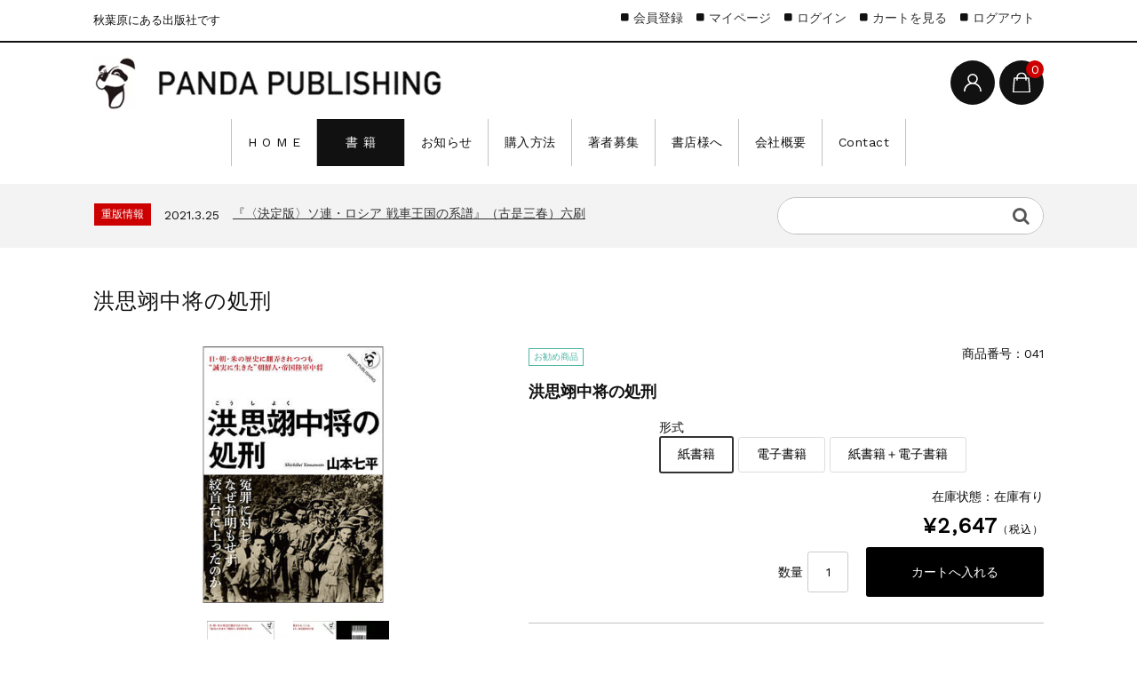

--- FILE ---
content_type: text/html; charset=UTF-8
request_url: https://www.panda-publishing.co.jp/item/%E6%B4%AA%E6%80%9D%E7%BF%8A%E4%B8%AD%E5%B0%86%E3%81%AE%E5%87%A6%E5%88%91/
body_size: 18172
content:
<!DOCTYPE html>
<html lang="ja">

	<head>
		<meta charset="UTF-8" />
		<meta name="viewport" content="width=device-width, user-scalable=no">
		<meta name="format-detection" content="telephone=no"/>
		<meta name='robots' content='index, follow, max-image-preview:large, max-snippet:-1, max-video-preview:-1' />

	<!-- This site is optimized with the Yoast SEO plugin v25.0 - https://yoast.com/wordpress/plugins/seo/ -->
	<script data-cfasync="false" id="ao_optimized_gfonts_config">WebFontConfig={google:{families:["Suranna","Work Sans"] },classes:false, events:false, timeout:1500};</script><link media="all" href="https://www.panda-publishing.co.jp/wp-content/cache/autoptimize/css/autoptimize_2331e92b75425a726ba948b47acdcfe5.css" rel="stylesheet"><title>洪思翊中将の処刑 - パンダ・パブリッシング</title>
	<link rel="canonical" href="https://www.panda-publishing.co.jp/item/洪思翊中将の処刑/" />
	<meta property="og:locale" content="ja_JP" />
	<meta property="og:type" content="article" />
	<meta property="og:title" content="洪思翊中将の処刑 - パンダ・パブリッシング" />
	<meta property="og:description" content="洪思翊中将の処刑&nbsp; (041) 弊社以外のオンライン書店で購入する 【電子書籍】Kindle iBooks Kobo GooglePlay BookWalker honto BookLive! ReaderSt [&hellip;]" />
	<meta property="og:url" content="https://www.panda-publishing.co.jp/item/洪思翊中将の処刑/" />
	<meta property="og:site_name" content="パンダ・パブリッシング" />
	<meta property="article:publisher" content="https://www.facebook.com/panda.publishing/" />
	<meta property="article:published_time" content="2016-06-09T18:51:18+00:00" />
	<meta property="article:modified_time" content="2020-08-03T05:54:43+00:00" />
	<meta property="og:image" content="https://www.panda-publishing.co.jp/wp-content/uploads/2016/06/41-kouchujo_2.jpg" />
	<meta property="og:image:width" content="624" />
	<meta property="og:image:height" content="400" />
	<meta property="og:image:type" content="image/jpeg" />
	<meta name="author" content="Panda Publishing" />
	<meta name="twitter:card" content="summary_large_image" />
	<meta name="twitter:creator" content="@PandaPublishing" />
	<meta name="twitter:site" content="@PandaPublishing" />
	<meta name="twitter:label1" content="執筆者" />
	<meta name="twitter:data1" content="Panda Publishing" />
	<script type="application/ld+json" class="yoast-schema-graph">{"@context":"https://schema.org","@graph":[{"@type":"Article","@id":"https://www.panda-publishing.co.jp/item/%e6%b4%aa%e6%80%9d%e7%bf%8a%e4%b8%ad%e5%b0%86%e3%81%ae%e5%87%a6%e5%88%91/#article","isPartOf":{"@id":"https://www.panda-publishing.co.jp/item/%e6%b4%aa%e6%80%9d%e7%bf%8a%e4%b8%ad%e5%b0%86%e3%81%ae%e5%87%a6%e5%88%91/"},"author":{"name":"Panda Publishing","@id":"https://www.panda-publishing.co.jp/#/schema/person/06925064c6a1b04e057aef08bfc0ca14"},"headline":"洪思翊中将の処刑","datePublished":"2016-06-09T18:51:18+00:00","dateModified":"2020-08-03T05:54:43+00:00","mainEntityOfPage":{"@id":"https://www.panda-publishing.co.jp/item/%e6%b4%aa%e6%80%9d%e7%bf%8a%e4%b8%ad%e5%b0%86%e3%81%ae%e5%87%a6%e5%88%91/"},"wordCount":14,"commentCount":0,"publisher":{"@id":"https://www.panda-publishing.co.jp/#organization"},"image":{"@id":"https://www.panda-publishing.co.jp/item/%e6%b4%aa%e6%80%9d%e7%bf%8a%e4%b8%ad%e5%b0%86%e3%81%ae%e5%87%a6%e5%88%91/#primaryimage"},"thumbnailUrl":"https://www.panda-publishing.co.jp/wp-content/uploads/2016/06/41-kouchujo_2.jpg","keywords":["040","041","042","山本七平","第二次世界大戦"],"articleSection":["RECOMMEND","人文","商品","歴史"],"inLanguage":"ja","potentialAction":[{"@type":"CommentAction","name":"Comment","target":["https://www.panda-publishing.co.jp/item/%e6%b4%aa%e6%80%9d%e7%bf%8a%e4%b8%ad%e5%b0%86%e3%81%ae%e5%87%a6%e5%88%91/#respond"]}]},{"@type":"WebPage","@id":"https://www.panda-publishing.co.jp/item/%e6%b4%aa%e6%80%9d%e7%bf%8a%e4%b8%ad%e5%b0%86%e3%81%ae%e5%87%a6%e5%88%91/","url":"https://www.panda-publishing.co.jp/item/%e6%b4%aa%e6%80%9d%e7%bf%8a%e4%b8%ad%e5%b0%86%e3%81%ae%e5%87%a6%e5%88%91/","name":"洪思翊中将の処刑 - パンダ・パブリッシング","isPartOf":{"@id":"https://www.panda-publishing.co.jp/#website"},"primaryImageOfPage":{"@id":"https://www.panda-publishing.co.jp/item/%e6%b4%aa%e6%80%9d%e7%bf%8a%e4%b8%ad%e5%b0%86%e3%81%ae%e5%87%a6%e5%88%91/#primaryimage"},"image":{"@id":"https://www.panda-publishing.co.jp/item/%e6%b4%aa%e6%80%9d%e7%bf%8a%e4%b8%ad%e5%b0%86%e3%81%ae%e5%87%a6%e5%88%91/#primaryimage"},"thumbnailUrl":"https://www.panda-publishing.co.jp/wp-content/uploads/2016/06/41-kouchujo_2.jpg","datePublished":"2016-06-09T18:51:18+00:00","dateModified":"2020-08-03T05:54:43+00:00","breadcrumb":{"@id":"https://www.panda-publishing.co.jp/item/%e6%b4%aa%e6%80%9d%e7%bf%8a%e4%b8%ad%e5%b0%86%e3%81%ae%e5%87%a6%e5%88%91/#breadcrumb"},"inLanguage":"ja","potentialAction":[{"@type":"ReadAction","target":["https://www.panda-publishing.co.jp/item/%e6%b4%aa%e6%80%9d%e7%bf%8a%e4%b8%ad%e5%b0%86%e3%81%ae%e5%87%a6%e5%88%91/"]}]},{"@type":"ImageObject","inLanguage":"ja","@id":"https://www.panda-publishing.co.jp/item/%e6%b4%aa%e6%80%9d%e7%bf%8a%e4%b8%ad%e5%b0%86%e3%81%ae%e5%87%a6%e5%88%91/#primaryimage","url":"https://www.panda-publishing.co.jp/wp-content/uploads/2016/06/41-kouchujo_2.jpg","contentUrl":"https://www.panda-publishing.co.jp/wp-content/uploads/2016/06/41-kouchujo_2.jpg","width":624,"height":400},{"@type":"BreadcrumbList","@id":"https://www.panda-publishing.co.jp/item/%e6%b4%aa%e6%80%9d%e7%bf%8a%e4%b8%ad%e5%b0%86%e3%81%ae%e5%87%a6%e5%88%91/#breadcrumb","itemListElement":[{"@type":"ListItem","position":1,"name":"ホーム","item":"https://www.panda-publishing.co.jp/"},{"@type":"ListItem","position":2,"name":"洪思翊中将の処刑"}]},{"@type":"WebSite","@id":"https://www.panda-publishing.co.jp/#website","url":"https://www.panda-publishing.co.jp/","name":"Panda Publishing","description":"秋葉原にある出版社です","publisher":{"@id":"https://www.panda-publishing.co.jp/#organization"},"potentialAction":[{"@type":"SearchAction","target":{"@type":"EntryPoint","urlTemplate":"https://www.panda-publishing.co.jp/?s={search_term_string}"},"query-input":{"@type":"PropertyValueSpecification","valueRequired":true,"valueName":"search_term_string"}}],"inLanguage":"ja"},{"@type":"Organization","@id":"https://www.panda-publishing.co.jp/#organization","name":"株式会社パンダ・パブリッシング","url":"https://www.panda-publishing.co.jp/","logo":{"@type":"ImageObject","inLanguage":"ja","@id":"https://www.panda-publishing.co.jp/#/schema/logo/image/","url":"https://www.panda-publishing.co.jp/wp-content/uploads/2019/09/panda400.png","contentUrl":"https://www.panda-publishing.co.jp/wp-content/uploads/2019/09/panda400.png","width":400,"height":400,"caption":"株式会社パンダ・パブリッシング"},"image":{"@id":"https://www.panda-publishing.co.jp/#/schema/logo/image/"},"sameAs":["https://www.facebook.com/panda.publishing/","https://x.com/PandaPublishing"]},{"@type":"Person","@id":"https://www.panda-publishing.co.jp/#/schema/person/06925064c6a1b04e057aef08bfc0ca14","name":"Panda Publishing","image":{"@type":"ImageObject","inLanguage":"ja","@id":"https://www.panda-publishing.co.jp/#/schema/person/image/","url":"https://secure.gravatar.com/avatar/54a148eb19b128cc4de5840ee912266e?s=96&d=mm&r=g","contentUrl":"https://secure.gravatar.com/avatar/54a148eb19b128cc4de5840ee912266e?s=96&d=mm&r=g","caption":"Panda Publishing"}}]}</script>
	<!-- / Yoast SEO plugin. -->


<link href='https://fonts.gstatic.com' crossorigin='anonymous' rel='preconnect' />
<link href='https://ajax.googleapis.com' rel='preconnect' />
<link href='https://fonts.googleapis.com' rel='preconnect' />
<link rel="alternate" type="application/rss+xml" title="パンダ・パブリッシング &raquo; 洪思翊中将の処刑 のコメントのフィード" href="https://www.panda-publishing.co.jp/item/%e6%b4%aa%e6%80%9d%e7%bf%8a%e4%b8%ad%e5%b0%86%e3%81%ae%e5%87%a6%e5%88%91/feed/" />
		<!-- This site uses the Google Analytics by MonsterInsights plugin v9.11.1 - Using Analytics tracking - https://www.monsterinsights.com/ -->
							<script src="//www.googletagmanager.com/gtag/js?id=G-QLNQ4BFTHF"  data-cfasync="false" data-wpfc-render="false" type="text/javascript" async></script>
			<script data-cfasync="false" data-wpfc-render="false" type="text/javascript">
				var mi_version = '9.11.1';
				var mi_track_user = true;
				var mi_no_track_reason = '';
								var MonsterInsightsDefaultLocations = {"page_location":"https:\/\/www.panda-publishing.co.jp\/item\/%E6%B4%AA%E6%80%9D%E7%BF%8A%E4%B8%AD%E5%B0%86%E3%81%AE%E5%87%A6%E5%88%91\/"};
								if ( typeof MonsterInsightsPrivacyGuardFilter === 'function' ) {
					var MonsterInsightsLocations = (typeof MonsterInsightsExcludeQuery === 'object') ? MonsterInsightsPrivacyGuardFilter( MonsterInsightsExcludeQuery ) : MonsterInsightsPrivacyGuardFilter( MonsterInsightsDefaultLocations );
				} else {
					var MonsterInsightsLocations = (typeof MonsterInsightsExcludeQuery === 'object') ? MonsterInsightsExcludeQuery : MonsterInsightsDefaultLocations;
				}

								var disableStrs = [
										'ga-disable-G-QLNQ4BFTHF',
									];

				/* Function to detect opted out users */
				function __gtagTrackerIsOptedOut() {
					for (var index = 0; index < disableStrs.length; index++) {
						if (document.cookie.indexOf(disableStrs[index] + '=true') > -1) {
							return true;
						}
					}

					return false;
				}

				/* Disable tracking if the opt-out cookie exists. */
				if (__gtagTrackerIsOptedOut()) {
					for (var index = 0; index < disableStrs.length; index++) {
						window[disableStrs[index]] = true;
					}
				}

				/* Opt-out function */
				function __gtagTrackerOptout() {
					for (var index = 0; index < disableStrs.length; index++) {
						document.cookie = disableStrs[index] + '=true; expires=Thu, 31 Dec 2099 23:59:59 UTC; path=/';
						window[disableStrs[index]] = true;
					}
				}

				if ('undefined' === typeof gaOptout) {
					function gaOptout() {
						__gtagTrackerOptout();
					}
				}
								window.dataLayer = window.dataLayer || [];

				window.MonsterInsightsDualTracker = {
					helpers: {},
					trackers: {},
				};
				if (mi_track_user) {
					function __gtagDataLayer() {
						dataLayer.push(arguments);
					}

					function __gtagTracker(type, name, parameters) {
						if (!parameters) {
							parameters = {};
						}

						if (parameters.send_to) {
							__gtagDataLayer.apply(null, arguments);
							return;
						}

						if (type === 'event') {
														parameters.send_to = monsterinsights_frontend.v4_id;
							var hookName = name;
							if (typeof parameters['event_category'] !== 'undefined') {
								hookName = parameters['event_category'] + ':' + name;
							}

							if (typeof MonsterInsightsDualTracker.trackers[hookName] !== 'undefined') {
								MonsterInsightsDualTracker.trackers[hookName](parameters);
							} else {
								__gtagDataLayer('event', name, parameters);
							}
							
						} else {
							__gtagDataLayer.apply(null, arguments);
						}
					}

					__gtagTracker('js', new Date());
					__gtagTracker('set', {
						'developer_id.dZGIzZG': true,
											});
					if ( MonsterInsightsLocations.page_location ) {
						__gtagTracker('set', MonsterInsightsLocations);
					}
										__gtagTracker('config', 'G-QLNQ4BFTHF', {"forceSSL":"true"} );
										window.gtag = __gtagTracker;										(function () {
						/* https://developers.google.com/analytics/devguides/collection/analyticsjs/ */
						/* ga and __gaTracker compatibility shim. */
						var noopfn = function () {
							return null;
						};
						var newtracker = function () {
							return new Tracker();
						};
						var Tracker = function () {
							return null;
						};
						var p = Tracker.prototype;
						p.get = noopfn;
						p.set = noopfn;
						p.send = function () {
							var args = Array.prototype.slice.call(arguments);
							args.unshift('send');
							__gaTracker.apply(null, args);
						};
						var __gaTracker = function () {
							var len = arguments.length;
							if (len === 0) {
								return;
							}
							var f = arguments[len - 1];
							if (typeof f !== 'object' || f === null || typeof f.hitCallback !== 'function') {
								if ('send' === arguments[0]) {
									var hitConverted, hitObject = false, action;
									if ('event' === arguments[1]) {
										if ('undefined' !== typeof arguments[3]) {
											hitObject = {
												'eventAction': arguments[3],
												'eventCategory': arguments[2],
												'eventLabel': arguments[4],
												'value': arguments[5] ? arguments[5] : 1,
											}
										}
									}
									if ('pageview' === arguments[1]) {
										if ('undefined' !== typeof arguments[2]) {
											hitObject = {
												'eventAction': 'page_view',
												'page_path': arguments[2],
											}
										}
									}
									if (typeof arguments[2] === 'object') {
										hitObject = arguments[2];
									}
									if (typeof arguments[5] === 'object') {
										Object.assign(hitObject, arguments[5]);
									}
									if ('undefined' !== typeof arguments[1].hitType) {
										hitObject = arguments[1];
										if ('pageview' === hitObject.hitType) {
											hitObject.eventAction = 'page_view';
										}
									}
									if (hitObject) {
										action = 'timing' === arguments[1].hitType ? 'timing_complete' : hitObject.eventAction;
										hitConverted = mapArgs(hitObject);
										__gtagTracker('event', action, hitConverted);
									}
								}
								return;
							}

							function mapArgs(args) {
								var arg, hit = {};
								var gaMap = {
									'eventCategory': 'event_category',
									'eventAction': 'event_action',
									'eventLabel': 'event_label',
									'eventValue': 'event_value',
									'nonInteraction': 'non_interaction',
									'timingCategory': 'event_category',
									'timingVar': 'name',
									'timingValue': 'value',
									'timingLabel': 'event_label',
									'page': 'page_path',
									'location': 'page_location',
									'title': 'page_title',
									'referrer' : 'page_referrer',
								};
								for (arg in args) {
																		if (!(!args.hasOwnProperty(arg) || !gaMap.hasOwnProperty(arg))) {
										hit[gaMap[arg]] = args[arg];
									} else {
										hit[arg] = args[arg];
									}
								}
								return hit;
							}

							try {
								f.hitCallback();
							} catch (ex) {
							}
						};
						__gaTracker.create = newtracker;
						__gaTracker.getByName = newtracker;
						__gaTracker.getAll = function () {
							return [];
						};
						__gaTracker.remove = noopfn;
						__gaTracker.loaded = true;
						window['__gaTracker'] = __gaTracker;
					})();
									} else {
										console.log("");
					(function () {
						function __gtagTracker() {
							return null;
						}

						window['__gtagTracker'] = __gtagTracker;
						window['gtag'] = __gtagTracker;
					})();
									}
			</script>
							<!-- / Google Analytics by MonsterInsights -->
		
















<link rel='stylesheet' id='dashicons-css' href='https://www.panda-publishing.co.jp/wp-includes/css/dashicons.min.css?ver=6.6.2' type='text/css' media='all' />

<script type="text/javascript" src="https://www.panda-publishing.co.jp/wp-includes/js/jquery/jquery.min.js?ver=3.7.1" id="jquery-core-js"></script>








<script data-cfasync="false" data-wpfc-render="false" type="text/javascript" id='monsterinsights-frontend-script-js-extra'>/* <![CDATA[ */
var monsterinsights_frontend = {"js_events_tracking":"true","download_extensions":"doc,pdf,ppt,zip,xls,docx,pptx,xlsx","inbound_paths":"[]","home_url":"https:\/\/www.panda-publishing.co.jp","hash_tracking":"false","v4_id":"G-QLNQ4BFTHF"};/* ]]> */
</script>

<link rel="https://api.w.org/" href="https://www.panda-publishing.co.jp/wp-json/" /><link rel="alternate" title="JSON" type="application/json" href="https://www.panda-publishing.co.jp/wp-json/wp/v2/posts/1842" /><link rel="EditURI" type="application/rsd+xml" title="RSD" href="https://www.panda-publishing.co.jp/xmlrpc.php?rsd" />
<meta name="generator" content="WordPress 6.6.2" />
<link rel='shortlink' href='https://www.panda-publishing.co.jp/?p=1842' />
<link rel="alternate" title="oEmbed (JSON)" type="application/json+oembed" href="https://www.panda-publishing.co.jp/wp-json/oembed/1.0/embed?url=https%3A%2F%2Fwww.panda-publishing.co.jp%2Fitem%2F%25e6%25b4%25aa%25e6%2580%259d%25e7%25bf%258a%25e4%25b8%25ad%25e5%25b0%2586%25e3%2581%25ae%25e5%2587%25a6%25e5%2588%2591%2F" />
<link rel="alternate" title="oEmbed (XML)" type="text/xml+oembed" href="https://www.panda-publishing.co.jp/wp-json/oembed/1.0/embed?url=https%3A%2F%2Fwww.panda-publishing.co.jp%2Fitem%2F%25e6%25b4%25aa%25e6%2580%259d%25e7%25bf%258a%25e4%25b8%25ad%25e5%25b0%2586%25e3%2581%25ae%25e5%2587%25a6%25e5%2588%2591%2F&#038;format=xml" />

<meta property="og:title" content="洪思翊中将の処刑">
<meta property="og:type" content="product">
<meta property="og:description" content="洪思翊中将の処刑">
<meta property="og:url" content="https://www.panda-publishing.co.jp/item/%e6%b4%aa%e6%80%9d%e7%bf%8a%e4%b8%ad%e5%b0%86%e3%81%ae%e5%87%a6%e5%88%91/">
<meta property="og:image" content="https://www.panda-publishing.co.jp/wp-content/uploads/2016/06/41-kouchujo_2-150x150.jpg">
<meta property="og:site_name" content="パンダ・パブリッシング"><link rel="icon" href="https://www.panda-publishing.co.jp/wp-content/uploads/2019/08/cropped-site-icon-32x32.jpg" sizes="32x32" />
<link rel="icon" href="https://www.panda-publishing.co.jp/wp-content/uploads/2019/08/cropped-site-icon-192x192.jpg" sizes="192x192" />
<link rel="apple-touch-icon" href="https://www.panda-publishing.co.jp/wp-content/uploads/2019/08/cropped-site-icon-180x180.jpg" />
<meta name="msapplication-TileImage" content="https://www.panda-publishing.co.jp/wp-content/uploads/2019/08/cropped-site-icon-270x270.jpg" />
		<style type="text/css" id="wp-custom-css">
			/*グローバルナビゲーションを中央寄せに*/
@media screen and (min-width: 62.5em) {
    #site-navigation {
        display: flex;
        font-size: 14px;
        justify-content: center;
    }
}


/*各トップメニューにアイコン画像を設置*/
@media screen and (min-width: 62.5em) {
    #site-navigation li#menu-item-2159 a {
        background: url("アイコン画像の絶対パスURL") no-repeat center 12px;        
    }
    #site-navigation li#menu-item-2159.current-menu-item a,
    #site-navigation li#menu-item-2159 a:hover {
        background: url("ホバー・カレント用用のアイコン画像の絶対パスURL") no-repeat center 12px;     
    }
    #site-navigation li#menu-item-2159.current-menu-item a:before {
        top: 0;
    }
}


/*各トップメニューにアイコン画像を設置*/
@media screen and (min-width: 62.5em) {
    #site-navigation li#menu-item-〇〇 a {
        background: url("アイコン画像の絶対パスURL") no-repeat center 12px;        
    }
    #site-navigation li#menu-item-〇〇.current_page_item a,
    #site-navigation li#menu-item-〇〇 a:hover {
        background: url("ホバー・カレント用用のアイコン画像の絶対パスURL") no-repeat center 12px;     
    }
    #site-navigation li#menu-item-〇〇.current_page_item a:before {
        top: 0;
    }
    #site-navigation li#menu-item-〇〇 a {
        background: url("アイコン画像の絶対パスURL") no-repeat center 12px;        
    }
    #site-navigation li#menu-item-〇〇.current-menu-item a,
    #site-navigation li#menu-item-〇〇 a:hover {
        background: url("ホバー・カレント用用のアイコン画像の絶対パスURL") no-repeat center 12px;     
    }
    #site-navigation li#menu-item-〇〇.current-menu-item a:before {
        top: 0;
    }
    #site-navigation li#menu-item-〇〇 a {
        background: url("アイコン画像の絶対パスURL") no-repeat center 12px;        
    }
    #site-navigation li#menu-item-〇〇.current-menu-item a,
    #site-navigation li#menu-item-〇〇 a:hover {
        background: url("ホバー・カレント用用のアイコン画像の絶対パスURL") no-repeat center 12px;     
    }
    #site-navigation li#menu-item-〇〇.current-menu-item a:before {
        top: 0;
    }
}


.pickup-area .title {
    font-weight: bold;
}
.home-widget .widget_basic_item_list .itemname,
.product-list .title {
    font-weight: bold;
}


.box6 {
    padding: 0.5em 1em;
    margin: 2em 0;
    background: #f0f7ff;
    border: dashed 2px #5b8bd0;/*点線*/
}
.box6 p {
    margin: 0; 
    padding: 0;
}

.box5 {
    padding: 0.5em 1em;
    margin: 2em 0;
    border: double 5px #4ec4d3;
}
.box5 p {
    margin: 0; 
    padding: 0;
}


.btn-flat-logo {
  position: relative;
  display: inline-block;
  font-weight: bold;
  padding: 0.25em 0.5em;
  text-decoration: none;
  color: #ffffff;
  background: #dc143c;
  transition: .4s;
}

.btn-flat-logo:hover {
  background: #1ec7bb;
}


/*フッターのロゴ画像を背景画像で表示*/
.f-logo {
    background-image: url("https://www.panda-publishing.co.jp/wp-content/uploads/2021/04/logo_300-1.png");
    background-size: contain;
    background-repeat: no-repeat;
    width: 260px;
    height: 40px;
    text-indent: -9999px;
}		</style>
		<noscript><style id="rocket-lazyload-nojs-css">.rll-youtube-player, [data-lazy-src]{display:none !important;}</style></noscript>	<script data-cfasync="false" id="ao_optimized_gfonts_webfontloader">(function() {var wf = document.createElement('script');wf.src='https://ajax.googleapis.com/ajax/libs/webfont/1/webfont.js';wf.type='text/javascript';wf.async='true';var s=document.getElementsByTagName('script')[0];s.parentNode.insertBefore(wf, s);})();</script></head>

		<body class="post-template-default single single-post postid-1842 single-format-standard lang-ja">

		
						<div id="loader-bg">
					<div id="loader">
						<i class="fa fa-spinner fa-pulse animated"></i>
						<p>Now Loading...</p>
					</div>
				</div>
				
		<div class="site">

			<header id="masthead" class="site-header" role="banner">
				<div class="inner">
											<div class="top">
							<p class="site-description">秋葉原にある出版社です</p>
						</div><!-- .top -->
					
					<div class="bottom cf">

						<div class="column1070">

														<div class="site-title">
								<a href="https://www.panda-publishing.co.jp/" title="パンダ・パブリッシング" rel="home">
																			<img src="https://www.panda-publishing.co.jp/wp-content/uploads/2020/03/logo_60_400dpi.png" alt="パンダ・パブリッシング">
																	</a>
							</div>

							
								<div class="cf h-column">

																			<div class="incart list">
											<div class="iconbtn">
												<a href="https://www.panda-publishing.co.jp/usces-cart/"><img src="https://www.panda-publishing.co.jp/wp-content/themes/welcart_basic-beldad/assets/images/bag.svg" alt="bag"><span class="total-quant" />0</span></a>
											</div>
										</div><!-- .incart -->
																			<div class="membership list">

											<div class="iconbtn"><img src="https://www.panda-publishing.co.jp/wp-content/themes/welcart_basic-beldad/assets/images/user.svg" alt="user" /></div>

											<div class="over">
												<div class="over-inner">

													<div class="close"><img src="https://www.panda-publishing.co.jp/wp-content/themes/welcart_basic-beldad/assets/images/close.svg" alt="close" /></div>

													<ul class="cf">
																																											<li>ゲスト</li>
															<li><a href="https://www.panda-publishing.co.jp/usces-member/?usces_page=login" class="usces_login_a">ログイン</a></li>
															<li><a href="https://www.panda-publishing.co.jp/usces-member/?usces_page=newmember">新規会員登録</a></li>
																																									</ul>
												</div><!-- .over-inner -->
											</div>

										</div><!-- .membership -->
									
									<div class="menus list">

										<div class="iconbtn"><img src="https://www.panda-publishing.co.jp/wp-content/themes/welcart_basic-beldad/assets/images/menu.svg" alt="menu" /></div>

										<div id="mobile-menu" class="mobile-menu">

											<div class="close"><img src="https://www.panda-publishing.co.jp/wp-content/themes/welcart_basic-beldad/assets/images/close.svg" alt="close" /></div>

											<nav id="site-navigation" class="main-navigation cf" role="navigation">
												<div class="menu-%e3%83%98%e3%83%83%e3%83%80%e3%83%bc%e3%83%a1%e3%83%8b%e3%83%a5%e3%83%bc-container"><ul id="menu-%e3%83%98%e3%83%83%e3%83%80%e3%83%bc%e3%83%a1%e3%83%8b%e3%83%a5%e3%83%bc" class="menu"><li id="menu-item-67" class="menu-item menu-item-type-custom menu-item-object-custom menu-item-67"><a href="http://panda-publishing.co.jp/">H O M E</a></li>
<li id="menu-item-3681" class="menu-item menu-item-type-taxonomy menu-item-object-category current-post-ancestor current-menu-parent current-post-parent menu-item-has-children menu-item-3681"><a href="https://www.panda-publishing.co.jp/category/item/">　書 籍　</a>
<ul class="sub-menu">
	<li id="menu-item-3683" class="menu-item menu-item-type-taxonomy menu-item-object-category menu-item-3683"><a href="https://www.panda-publishing.co.jp/category/item/military-itemgenre/">ミリタリー</a></li>
	<li id="menu-item-3685" class="menu-item menu-item-type-taxonomy menu-item-object-category current-post-ancestor menu-item-3685"><a href="https://www.panda-publishing.co.jp/category/item/historyhumanities-itemgenre/">歴史・人文</a></li>
	<li id="menu-item-3682" class="menu-item menu-item-type-taxonomy menu-item-object-category menu-item-3682"><a href="https://www.panda-publishing.co.jp/category/item/business-itemgenre/">ビジネス</a></li>
	<li id="menu-item-3684" class="menu-item menu-item-type-taxonomy menu-item-object-category menu-item-3684"><a href="https://www.panda-publishing.co.jp/category/item/manual-english/">実用・英語</a></li>
	<li id="menu-item-3686" class="menu-item menu-item-type-taxonomy menu-item-object-category menu-item-3686"><a href="https://www.panda-publishing.co.jp/category/item/encyclopedic-itemgenre/">雑学</a></li>
</ul>
</li>
<li id="menu-item-3690" class="menu-item menu-item-type-taxonomy menu-item-object-category menu-item-has-children menu-item-3690"><a href="https://www.panda-publishing.co.jp/category/notice-in-detail/">お知らせ</a>
<ul class="sub-menu">
	<li id="menu-item-3691" class="menu-item menu-item-type-taxonomy menu-item-object-category menu-item-3691"><a href="https://www.panda-publishing.co.jp/category/notice-in-detail/media-coverage/">メディアで紹介されました</a></li>
	<li id="menu-item-3692" class="menu-item menu-item-type-taxonomy menu-item-object-category menu-item-3692"><a href="https://www.panda-publishing.co.jp/category/notice-in-detail/event/">イベント情報</a></li>
	<li id="menu-item-3693" class="menu-item menu-item-type-taxonomy menu-item-object-category menu-item-3693"><a href="https://www.panda-publishing.co.jp/category/notice-in-detail/sale/">セール情報</a></li>
	<li id="menu-item-3694" class="menu-item menu-item-type-taxonomy menu-item-object-category menu-item-3694"><a href="https://www.panda-publishing.co.jp/category/notice-simple/errata/">追加情報／正誤表</a></li>
	<li id="menu-item-3695" class="menu-item menu-item-type-taxonomy menu-item-object-category menu-item-3695"><a href="https://www.panda-publishing.co.jp/category/notice-simple/reprint/">重版情報</a></li>
	<li id="menu-item-3336" class="menu-item menu-item-type-custom menu-item-object-custom menu-item-3336"><a href="https://www.panda-publishing.co.jp/list-bookstore">常備店リスト</a></li>
</ul>
</li>
<li id="menu-item-2419" class="menu-item menu-item-type-custom menu-item-object-custom menu-item-has-children menu-item-2419"><a href="https://www.panda-publishing.co.jp/%e3%81%94%e5%88%a9%e7%94%a8%e3%82%ac%e3%82%a4%e3%83%89/">購入方法</a>
<ul class="sub-menu">
	<li id="menu-item-2423" class="menu-item menu-item-type-post_type menu-item-object-page menu-item-2423"><a href="https://www.panda-publishing.co.jp/%e3%81%94%e6%b3%a8%e6%96%87%e3%81%ae%e6%b5%81%e3%82%8c/">当サイトでのご注文方法</a></li>
	<li id="menu-item-2424" class="menu-item menu-item-type-post_type menu-item-object-page menu-item-2424"><a href="https://www.panda-publishing.co.jp/%e7%89%b9%e5%ae%9a%e5%95%86%e5%8f%96%e5%bc%95%e6%b3%95%e3%81%ab%e9%96%a2%e3%81%99%e3%82%8b%e8%a1%a8%e7%a4%ba/">特定商取引法に関する表示</a></li>
	<li id="menu-item-2425" class="menu-item menu-item-type-post_type menu-item-object-page menu-item-2425"><a href="https://www.panda-publishing.co.jp/%e9%85%8d%e9%80%81%e3%83%bb%e9%80%81%e6%96%99%e3%83%bb%e8%bf%94%e5%93%81/">送料・包装・返品について</a></li>
	<li id="menu-item-2422" class="menu-item menu-item-type-post_type menu-item-object-page menu-item-2422"><a href="https://www.panda-publishing.co.jp/%e5%be%8c%e6%89%95%e3%81%84%e6%b1%ba%e6%b8%88%ef%bc%88%e5%be%8c%e6%89%95%e3%81%84-com%ef%bc%89%e3%81%ab%e3%81%a4%e3%81%84%e3%81%a6/">「後払い.com」を利用した決済について</a></li>
	<li id="menu-item-2421" class="menu-item menu-item-type-post_type menu-item-object-page menu-item-2421"><a href="https://www.panda-publishing.co.jp/%e3%80%8catone%e3%80%8d%e3%82%92%e5%88%a9%e7%94%a8%e3%81%97%e3%81%9f%e6%b1%ba%e6%b8%88%e3%81%ab%e3%81%a4%e3%81%84%e3%81%a6/">「atone（コンビニで翌月払い）」を利用した決済について</a></li>
	<li id="menu-item-3342" class="menu-item menu-item-type-post_type menu-item-object-page menu-item-3342"><a href="https://www.panda-publishing.co.jp/%e5%bc%8a%e7%a4%be%e3%81%ae%e9%9b%bb%e5%ad%90%e6%9b%b8%e7%b1%8d%e3%81%ab%e9%96%a2%e3%81%99%e3%82%8b%e5%88%a9%e7%94%a8%e8%a6%8f%e7%b4%84/">電子書籍に関する利用規約</a></li>
	<li id="menu-item-3357" class="menu-item menu-item-type-post_type menu-item-object-page menu-item-3357"><a href="https://www.panda-publishing.co.jp/%e9%9b%bb%e5%ad%90%e6%9b%b8%e7%b1%8d%e3%83%87%e3%83%bc%e3%82%bf%e3%82%92%e5%90%84%e3%83%93%e3%83%a5%e3%83%bc%e3%83%af%e3%83%bc%e3%81%a7%e9%96%b2%e8%a6%a7%e3%81%99%e3%82%8b%e6%96%b9%e6%b3%95/">電子書籍データの閲覧方法</a></li>
</ul>
</li>
<li id="menu-item-1582" class="menu-item menu-item-type-post_type menu-item-object-page menu-item-1582"><a href="https://www.panda-publishing.co.jp/%e8%91%97%e8%80%85%e5%8b%9f%e9%9b%86/">著者募集</a></li>
<li id="menu-item-1096" class="menu-item menu-item-type-post_type menu-item-object-page menu-item-has-children menu-item-1096"><a href="https://www.panda-publishing.co.jp/%e3%80%8a%e6%9b%b8%e5%ba%97%e6%a7%98%e3%81%b8%e3%80%8b/">書店様へ</a>
<ul class="sub-menu">
	<li id="menu-item-1657" class="menu-item menu-item-type-post_type menu-item-object-page menu-item-1657"><a href="https://www.panda-publishing.co.jp/%e3%80%8a%e6%9b%b8%e5%ba%97%e6%a7%98%e3%81%b8%e3%80%8b/%e6%9b%b8%e7%b1%8d%e6%b3%a8%e6%96%87%e6%9b%b8%e3%81%ae%e3%83%80%e3%82%a6%e3%83%b3%e3%83%ad%e3%83%bc%e3%83%89/">書籍注文書のダウンロード</a></li>
</ul>
</li>
<li id="menu-item-1580" class="menu-item menu-item-type-post_type menu-item-object-page menu-item-has-children menu-item-1580"><a href="https://www.panda-publishing.co.jp/company-2/">会社概要</a>
<ul class="sub-menu">
	<li id="menu-item-2427" class="menu-item menu-item-type-post_type menu-item-object-page menu-item-privacy-policy menu-item-2427"><a rel="privacy-policy" href="https://www.panda-publishing.co.jp/%e3%83%97%e3%83%a9%e3%82%a4%e3%83%90%e3%82%b7%e3%83%bc%e3%83%9d%e3%83%aa%e3%82%b7%e3%83%bc/">プライバシーポリシー</a></li>
</ul>
</li>
<li id="menu-item-2849" class="menu-item menu-item-type-post_type menu-item-object-page menu-item-2849"><a href="https://www.panda-publishing.co.jp/contact-form-7-id43-title%e3%81%8a%e5%95%8f%e3%81%84%e5%90%88%e3%82%8f%e3%81%9b/">Contact</a></li>
</ul></div>											</nav><!-- #site-navigation -->

																							<div class="sub-navigation">
													<div class="menu-%e3%83%98%e3%83%83%e3%83%80%e3%83%bc%e3%83%bb%e3%82%b5%e3%83%96%e3%83%a1%e3%83%8b%e3%83%a5%e3%83%bc-container"><ul id="menu-%e3%83%98%e3%83%83%e3%83%80%e3%83%bc%e3%83%bb%e3%82%b5%e3%83%96%e3%83%a1%e3%83%8b%e3%83%a5%e3%83%bc" class="menu"><li id="menu-item-2683" class="menu-item menu-item-type-custom menu-item-object-custom menu-item-2683"><a href="https://www.panda-publishing.co.jp/usces-member/?page=newmember">会員登録</a></li>
<li id="menu-item-2684" class="menu-item menu-item-type-custom menu-item-object-custom menu-item-2684"><a href="https://www.panda-publishing.co.jp/usces-member/">マイページ</a></li>
<li id="menu-item-2685" class="menu-item menu-item-type-custom menu-item-object-custom menu-item-2685"><a href="https://www.panda-publishing.co.jp/usces-member/?page=login">ログイン</a></li>
<li id="menu-item-2686" class="menu-item menu-item-type-custom menu-item-object-custom menu-item-2686"><a href="https://www.panda-publishing.co.jp/usces-cart/">カートを見る</a></li>
<li id="menu-item-2687" class="menu-item menu-item-type-custom menu-item-object-custom menu-item-2687"><a href="https://www.panda-publishing.co.jp/usces-member/?page=logout">ログアウト</a></li>
</ul></div>												</div>
											
										</div><!-- .mobile-menu -->

																					<div class="gray-bg"></div>
										
									</div><!-- .menu -->

								</div><!-- .h-column -->
							
						</div><!-- .column1070 -->

					</div><!-- .bottom -->

				</div><!-- .inner -->
			</header>

			
					<div class="common-parts">
						<div class="column1070 cf">

							<div id="searchform" class="searchform">
								<form role="search" method="get" action="https://www.panda-publishing.co.jp/" >
		<div class="s-box">
			<input type="text" value="" name="s" id="head-s-text" class="search-text" />
			<input type="submit" id="head-s-submit" class="searchsubmit" value="&#xf002;" />
		</div>
	</form>							</div><!-- #searchform -->

															<div class="info-area">
									<div class="slider">
																					<div id="post-3731" class="cf">
												<div class="info-cat">重版情報</div>
												<div class="info-date">2021.3.25</div>
												<div class="info-title">
													<a href="https://www.panda-publishing.co.jp/notice-simple/reprint/%e3%80%8e%e3%80%88%e6%b1%ba%e5%ae%9a%e7%89%88%e3%80%89%e3%82%bd%e9%80%a3%e3%83%bb%e3%83%ad%e3%82%b7%e3%82%a2-%e6%88%a6%e8%bb%8a%e7%8e%8b%e5%9b%bd%e3%81%ae%e7%b3%bb%e8%ad%9c%e3%80%8f%ef%bc%88%e5%8f%a4/">
																													『〈決定版〉ソ連・ロシア 戦車王国の系譜』（古是三春）六刷																											</a>
												</div>
											</div>
																							<div id="post-3724" class="cf">
												<div class="info-cat">重版情報</div>
												<div class="info-date">2021.2.3</div>
												<div class="info-title">
													<a href="https://www.panda-publishing.co.jp/notice-simple/reprint/%e3%80%8e%e7%b1%b3%e8%bb%8d%e6%8f%90%e7%9d%a3%e3%81%a8%e5%a4%aa%e5%b9%b3%e6%b4%8b%e6%88%a6%e4%ba%89%e3%80%8f%ef%bc%88%e8%b0%b7%e5%85%89%e5%a4%aa%e9%83%8e%ef%bc%89%e4%ba%94%e5%88%b7/">
																													『米軍提督と太平洋戦争』（谷光太郎）五刷																											</a>
												</div>
											</div>
																							<div id="post-3719" class="cf">
												<div class="info-cat">重版情報</div>
												<div class="info-date">2020.12.18</div>
												<div class="info-title">
													<a href="https://www.panda-publishing.co.jp/notice-simple/reprint/%e3%80%8e%e3%80%8c%e7%a0%b2%e5%85%b5%e3%80%8d%e3%81%8b%e3%82%89%e8%a6%8b%e3%81%9f%e4%b8%96%e7%95%8c%e5%a4%a7%e6%88%a6%e3%80%8f%ef%bc%88%e5%8f%a4%e5%b3%b0%e6%96%87%e4%b8%89%ef%bc%89%e5%85%ab%e5%88%b7/">
																													『「砲兵」から見た世界大戦』（古峰文三）八刷																											</a>
												</div>
											</div>
																							<div id="post-3717" class="cf">
												<div class="info-cat">重版情報</div>
												<div class="info-date">2020.12.18</div>
												<div class="info-title">
													<a href="https://www.panda-publishing.co.jp/notice-simple/reprint/%e3%80%8e%e6%97%a5%e6%9c%ac%e9%99%b8%e6%b5%b7%e8%bb%8d%e3%81%af%e3%81%aa%e3%81%9c%e3%83%ad%e3%82%b8%e3%82%b9%e3%83%86%e3%82%a3%e3%82%af%e3%82%b9%e3%82%92%e8%bb%bd%e8%a6%96%e3%81%97%e3%81%9f%e3%81%ae/">
																													『日本陸海軍はなぜロジスティクスを軽視したのか』（谷光太郎）五刷																											</a>
												</div>
											</div>
																							<div id="post-3716" class="cf">
												<div class="info-cat">重版情報</div>
												<div class="info-date">2020.12.18</div>
												<div class="info-title">
													<a href="https://www.panda-publishing.co.jp/notice-simple/reprint/%e3%80%8ef-2%e8%b6%85%e5%85%a5%e9%96%80%e3%80%8f%ef%bc%88%e9%96%a2-%e8%b3%a2%e5%a4%aa%e9%83%8e%ef%bc%89%e4%b8%89%e5%88%b7/">
																													『F-2超入門』（関 賢太郎）三刷																											</a>
												</div>
											</div>
																					</div><!-- .slider -->
								</div><!-- .info-area -->

													</div>
					</div>

					
						<div id="main" class="">

				<div class="site-content-wrap cf">


<div id="primary" class="site-content">
	<div id="content" role="main">

	
		<article class="post-1842 post type-post status-publish format-standard has-post-thumbnail category-itemreco category-humanities-itemgenre category-item category-history tag-129 tag-121 tag-130 tag-85 tag-68" id="post-1842">

			<div class="item-header">
				<h1 class="item_page_title">洪思翊中将の処刑</h1>
			</div><!-- .item-header -->

									
			<div class="itempage-wrap">

				<div id="itempage" class="cf">

					<div id="img-box">

						
						<div id="itemimg-main" class="itemimg">
							<div class="slider slider-for">
								<div><a href="https://www.panda-publishing.co.jp/wp-content/uploads/2016/06/41-kouchujo_2.jpg" ><img width="600" height="385" src="https://www.panda-publishing.co.jp/wp-content/uploads/2016/06/41-kouchujo_2.jpg" class="attachment-600x600 size-600x600" alt="041" decoding="async" fetchpriority="high" srcset="https://www.panda-publishing.co.jp/wp-content/uploads/2016/06/41-kouchujo_2.jpg 624w, https://www.panda-publishing.co.jp/wp-content/uploads/2016/06/41-kouchujo_2-300x192.jpg 300w" sizes="(max-width: 600px) 100vw, 600px" /></a></div>
																	<div><a href="https://www.panda-publishing.co.jp/wp-content/uploads/2019/08/9784909400222-cover.jpg" ><img width="600" height="397" src="https://www.panda-publishing.co.jp/wp-content/uploads/2019/08/9784909400222-cover.jpg" class="attachment-600x600 size-600x600" alt="041" decoding="async" srcset="https://www.panda-publishing.co.jp/wp-content/uploads/2019/08/9784909400222-cover.jpg 900w, https://www.panda-publishing.co.jp/wp-content/uploads/2019/08/9784909400222-cover-300x199.jpg 300w, https://www.panda-publishing.co.jp/wp-content/uploads/2019/08/9784909400222-cover-768x509.jpg 768w" sizes="(max-width: 600px) 100vw, 600px" /></a></div>
															</div>
													</div><!-- #itemimg-main -->

													<div id="itemimg-sub" class="slider slider-nav itemsubimg">
								<div><img width="90" height="90" src="https://www.panda-publishing.co.jp/wp-content/uploads/2016/06/41-kouchujo_2-150x150.jpg" class="attachment-90x90 size-90x90" alt="041" decoding="async" srcset="https://www.panda-publishing.co.jp/wp-content/uploads/2016/06/41-kouchujo_2-150x150.jpg 150w, https://www.panda-publishing.co.jp/wp-content/uploads/2016/06/41-kouchujo_2-300x300.jpg 300w" sizes="(max-width: 90px) 100vw, 90px" /></div>
																	<div><img width="90" height="90" src="https://www.panda-publishing.co.jp/wp-content/uploads/2019/08/9784909400222-cover-150x150.jpg" class="attachment-90x90 size-90x90" alt="041" decoding="async" loading="lazy" srcset="https://www.panda-publishing.co.jp/wp-content/uploads/2019/08/9784909400222-cover-150x150.jpg 150w, https://www.panda-publishing.co.jp/wp-content/uploads/2019/08/9784909400222-cover-300x300.jpg 300w, https://www.panda-publishing.co.jp/wp-content/uploads/2019/08/9784909400222-cover-500x500.jpg 500w" sizes="(max-width: 90px) 100vw, 90px" /></div>
															</div><!-- #itemimg-sub -->
						
					</div><!-- #img-box -->

					<div class="detail-box">

						<div class="upper cf">
							<ul class="cf opt-tag">
<li class="recommend">お勧め商品</li>
</ul>
														<div class="itemcode">商品番号：041</div>
						</div><!-- .upper -->

						<h2 class="item-name">洪思翊中将の処刑</h2>

					</div><!-- .detail-box -->

					<div class="item-info">

						
						<form action="https://www.panda-publishing.co.jp/usces-cart/" method="post">

							<div id="skuform" class="skuform">

								<div class="inner cf">

									<div class="right">

										<dl class="item-sku">
	<dt>形式</dt>
	<dd>
	<input type="radio" name="sku_selct" id="sku_selct_0" class="sku_select" value="0" checked="checked" >
	<label for="sku_selct_0">紙書籍</label>
	<input type="radio" name="sku_selct" id="sku_selct_1" class="sku_select" value="1" >
	<label for="sku_selct_1">電子書籍</label>
	<input type="radio" name="sku_selct" id="sku_selct_2" class="sku_select" value="2" >
	<label for="sku_selct_2">紙書籍＋電子書籍</label>
	</dd>
</dl>

																					<div class="zaikostatus">在庫状態 : <span class="ss_stockstatus">在庫有り</span></div>
										
										<div class="field cf">
											
											<div class="field_price">
												<span class="wcss_loading"></span>
																								<span class="sell_price ss_price">¥2,647</span><em class="tax">（税込）</em>											</div>
											
										</div><!-- .field -->

										<div id="checkout_box">
																							<div class="contact-item inquiry"><a href="https://www.panda-publishing.co.jp/contact-form-7-id43-title%e3%81%8a%e5%95%8f%e3%81%84%e5%90%88%e3%82%8f%e3%81%9b/"><i class="fa fa-envelope"></i>この商品に関するお問い合わせ</a></div>
																						<div class="c-box">
												<span class="quantity">数量<input name="quant[1842][041_a]" type="text" id="quant[1842][041_a]" class="skuquantity" value="1" onKeyDown="if (event.keyCode == 13) {return false;}" /></span>
												<span class="cart-button"><input name="zaikonum[1842][041_a]" type="hidden" id="zaikonum[1842][041_a]" value="5" />
<input name="zaiko[1842][041_a]" type="hidden" id="zaiko[1842][041_a]" value="0" />
<input name="gptekiyo[1842][041_a]" type="hidden" id="gptekiyo[1842][041_a]" value="1" />
<input name="skuPrice[1842][041_a]" type="hidden" id="skuPrice[1842][041_a]" value="2647" />
<input name="inCart[1842][041_a]" type="submit" id="inCart[1842][041_a]" class="skubutton" value="カートへ入れる" onclick="return uscesCart.intoCart( '1842','041_a' )" /><input name="usces_referer" type="hidden" value="/item/%E6%B4%AA%E6%80%9D%E7%BF%8A%E4%B8%AD%E5%B0%86%E3%81%AE%E5%87%A6%E5%88%91/" />
</span>
											</div>
										</div>
										<div class="error_message"></div>

									</div><!-- .right -->

								</div><!-- .inner -->
							</div><!-- .skuform -->

													</form>
						
						<div class="item-description">
							<div class="box5"><strong>弊社以外のオンライン書店で購入する</strong><br />
<strong>【電子書籍】</strong><a href="https://goo.gl/ssxGDG" target="_blank" rel="noopener noreferrer">Kindle</a> <a href="https://itunes.apple.com/jp/book/hong-si-yi-zhong-jiangno-chu/id1125233602?mt=11">iBooks</a> <a href="http://goo.gl/I2GRuk" target="_blank" rel="noopener noreferrer">Kobo</a> <a href="https://play.google.com/store/books/details/%E5%B1%B1%E6%9C%AC%E4%B8%83%E5%B9%B3_%E6%B4%AA%E6%80%9D%E7%BF%8A%E4%B8%AD%E5%B0%86%E3%81%AE%E5%87%A6%E5%88%91?id=fvxmDAAAQBAJ" target="_blank" rel="noopener noreferrer">GooglePlay</a> <a href="https://goo.gl/jzoGZF" target="_blank" rel="noopener noreferrer">BookWalker</a> <a href="https://honto.jp/ebook/pd_27935507.html">honto</a> <a href="https://booklive.jp/product/index/title_id/382698/vol_no/001" target="_blank" rel="noopener noreferrer">BookLive!</a> <a href="http://ebookstore.sony.jp/item/BT000038269800100101/">ReaderStore</a> <a href="http://www.ebookjapan.jp/ebj/368747/" target="_blank" rel="noopener noreferrer">eBookJapan</a><a href="https://www.bookpass.auone.jp/pack/detail/?iid=BT000038269800100101&amp;skip_flag=true">ブックパス</a> DMM dブック<br />
<strong>【紙書籍】</strong><a href="https://www.amazon.co.jp/%E6%B4%AA%E6%80%9D%E7%BF%8A%E4%B8%AD%E5%B0%86%E3%81%AE%E5%87%A6%E5%88%91-%E5%B1%B1%E6%9C%AC%E4%B8%83%E5%B9%B3-ebook/dp/B01GWEH8HA/ref=sr_1_2?s=digital-text&amp;ie=UTF8&amp;qid=1465609229&amp;sr=1-2" target="_blank" rel="noopener noreferrer">Amazon</a> <a href="https://books.rakuten.co.jp/rb/15317263/?l-id=search-c-item-img-01" target="_blank" rel="noopener noreferrer">楽天Books</a> <a href="https://honto.jp/netstore/pd-book_28877918.html" target="_blank" rel="noopener noreferrer">honto</a> <a href="https://www.yodobashi.com/product/100000009003231967/" target="_blank" rel="noopener noreferrer">ヨドバシ</a><br />
<strong>《試し読み！》</strong></div>
<h4>冤罪に対し、なぜ弁明もせず絞首台に上ったのか？</h4>
<p><strong>日本・朝鮮・米国の歴史に翻弄されつつも、武人らしく生きた朝鮮人・帝国陸軍中将の記録。</strong><br />
洪思翊は、大韓帝国最後の皇帝に選抜されて日本の陸軍中央幼年学校に入学、（朝鮮王家以外では）朝鮮人として最高位の中将にまで出世した人物である。<br />
しかし終戦直後から始まったフィリピン軍事裁判で、フィリピンの捕虜の扱いの責任を一方的に問われ、死刑に処せられた。</p>
<p>太平洋戦争に従軍した山本七平が、<br />
・洪思翊中将が、アメリカをはじめとする連合国の軍事裁判の横暴さに対して、なぜ弁明もせず絞首台に上ったのか。<br />
・そもそも生活に困っていたわけでもない朝鮮人エリートが、なぜ日本軍に入ったのか。<br />
「忠誠」とは何か。<br />
について問う。</p>
<h4>【著者略歴】</h4>
<p>山本七平（やまもと・しちへい）<br />
評論家。ベストセラー『日本人とユダヤ人』を始め、「日本人論」に関して大きな影響を読書界に与えている。1921年生まれ。1942年青山学院高商部卒。砲兵少尉としてマニラで戦い補虜となる。戦後、山本書店を設立し、聖書、ユダヤ系の翻訳出版に携わる。1970年『日本人とユダヤ人』が300万部のベストセラーに。日本文化と社会を批判的に分析していく独自の論考は「山本学」と称され、日本文化論の基本文献としていまなお広く読まれている。1991年没（69歳）。</p>
<h4>■目次</h4>
<p>第一章　南方赴任<br />
第二章　韓国系将校<br />
第三章　忠誠<br />
第四章　出生伝説<br />
第五章　虚構の応酬<br />
第六章　戦犯法廷<br />
第七章　複廓陣地<br />
第八章　敗戦<br />
第九章　平常心<br />
第十章　山下裁判の証人<br />
第十一章　捕虜輸送<br />
第十二章　小田島証言㈠<br />
第十三章　小田島証言㈡<br />
第十四章　小田島証言㈢<br />
第十五章　武藤証言<br />
第十六章　ヘイズ日記㈠<br />
第十七章　ヘイズ日記㈡<br />
第十八章　ヘイズ日記㈢<br />
第十九章　ヘイズ日記㈣<br />
第二十章　指揮権<br />
第二十一章　木原証言<br />
第二十二章　無罪申立<br />
第二十三章　論理と論証<br />
第二十四章　判決<br />
第二十五章　聖書<br />
終章　絞首台</p>
						</div>

					</div><!-- .item-info -->

				</div><!-- #itempage -->

				
<div id="wc_reviews" class="tab-box">

	
			<div class="inner">
				<p class="nowc_reviews">ログインしてレビューを書く事ができます。</p>
				<p class="reviews_btn"><a href="https://www.panda-publishing.co.jp/usces-member/?login_ref=https%3A%2F%2Fwww.panda-publishing.co.jp%2Fitem%2F%25E6%25B4%25AA%25E6%2580%259D%25E7%25BF%258A%25E4%25B8%25AD%25E5%25B0%2586%25E3%2581%25AE%25E5%2587%25A6%25E5%2588%2591%2F">ログインする</a></p>
			</div>

			
		<p class="nowc_reviews">お客様のレビューをお待ちしています。</p>

		

</div><!-- #wc_reviews -->

	
					<div class="assistance_item">
		<h3>関連商品</h3>
		<ul class="clearfix">
			<li class="list"><div class="itemimg"><a href="https://www.panda-publishing.co.jp/item/%e5%b1%b1%e6%9c%ac%e4%b8%83%e5%b9%b3%e3%81%ae%e3%82%a4%e3%82%a8%e3%82%b9%e4%bc%9d%e2%94%80%e2%94%80%e3%81%aa%e3%81%9c%e3%82%a4%e3%82%a8%e3%82%b9%e3%81%ae%e5%90%8d%e3%81%af%e3%81%93%e3%82%8c%e3%81%bb/" rel="bookmark" title="山本七平のイエス伝──なぜイエスの名はこれほどにまで残ったのか"><img width="300" height="300" src="https://www.panda-publishing.co.jp/wp-content/uploads/2016/06/42-iesuden_2-300x300.jpg" class="attachment-300x300 size-300x300" alt="042" decoding="async" loading="lazy" srcset="https://www.panda-publishing.co.jp/wp-content/uploads/2016/06/42-iesuden_2-300x300.jpg 300w, https://www.panda-publishing.co.jp/wp-content/uploads/2016/06/42-iesuden_2-150x150.jpg 150w" sizes="(max-width: 300px) 100vw, 300px" /></a></div><div class="itemname"><a href="https://www.panda-publishing.co.jp/item/%e5%b1%b1%e6%9c%ac%e4%b8%83%e5%b9%b3%e3%81%ae%e3%82%a4%e3%82%a8%e3%82%b9%e4%bc%9d%e2%94%80%e2%94%80%e3%81%aa%e3%81%9c%e3%82%a4%e3%82%a8%e3%82%b9%e3%81%ae%e5%90%8d%e3%81%af%e3%81%93%e3%82%8c%e3%81%bb/" rel="bookmark" title="山本七平のイエス伝──なぜイエスの名はこれほどにまで残ったのか">山本七平のイエス伝──なぜイエスの名はこれほどにまで残ったのか</a></div><ul class="cf opt-tag">
</ul>

<div class="itemprice">¥1,425<em class="tax">（税込）</em></div></li><li class="list"><div class="itemimg"><a href="https://www.panda-publishing.co.jp/item/%e6%b4%aa%e6%80%9d%e7%bf%8a%e4%b8%ad%e5%b0%86%e3%81%ae%e5%87%a6%e5%88%91/" rel="bookmark" title="洪思翊中将の処刑"><img width="300" height="300" src="https://www.panda-publishing.co.jp/wp-content/uploads/2016/06/41-kouchujo_2-300x300.jpg" class="attachment-300x300 size-300x300" alt="041" decoding="async" loading="lazy" srcset="https://www.panda-publishing.co.jp/wp-content/uploads/2016/06/41-kouchujo_2-300x300.jpg 300w, https://www.panda-publishing.co.jp/wp-content/uploads/2016/06/41-kouchujo_2-150x150.jpg 150w" sizes="(max-width: 300px) 100vw, 300px" /></a></div><div class="itemname"><a href="https://www.panda-publishing.co.jp/item/%e6%b4%aa%e6%80%9d%e7%bf%8a%e4%b8%ad%e5%b0%86%e3%81%ae%e5%87%a6%e5%88%91/" rel="bookmark" title="洪思翊中将の処刑">洪思翊中将の処刑</a></div><ul class="cf opt-tag">
<li class="recommend">お勧め商品</li>
</ul>

<div class="itemprice">¥2,647<em class="tax">（税込）</em></div></li><li class="list"><div class="itemimg"><a href="https://www.panda-publishing.co.jp/item/%e5%ae%97%e6%95%99%e3%81%8b%e3%82%89%e3%81%ae%e6%8f%90%e8%a8%80%e2%94%80%e2%94%80%e3%81%aa%e3%81%9c%e4%bb%96%e4%ba%ba%e3%81%ae%e8%a9%95%e4%be%a1%e3%81%8c%e6%b0%97%e3%81%ab%e3%81%aa%e3%82%8b%e3%81%ae/" rel="bookmark" title="宗教からの提言──なぜ他人の評価が気になるのか"><img width="300" height="300" src="https://www.panda-publishing.co.jp/wp-content/uploads/2016/06/40-shuukyo_2-1-300x300.jpg" class="attachment-300x300 size-300x300" alt="040" decoding="async" loading="lazy" srcset="https://www.panda-publishing.co.jp/wp-content/uploads/2016/06/40-shuukyo_2-1-300x300.jpg 300w, https://www.panda-publishing.co.jp/wp-content/uploads/2016/06/40-shuukyo_2-1-150x150.jpg 150w" sizes="(max-width: 300px) 100vw, 300px" /></a></div><div class="itemname"><a href="https://www.panda-publishing.co.jp/item/%e5%ae%97%e6%95%99%e3%81%8b%e3%82%89%e3%81%ae%e6%8f%90%e8%a8%80%e2%94%80%e2%94%80%e3%81%aa%e3%81%9c%e4%bb%96%e4%ba%ba%e3%81%ae%e8%a9%95%e4%be%a1%e3%81%8c%e6%b0%97%e3%81%ab%e3%81%aa%e3%82%8b%e3%81%ae/" rel="bookmark" title="宗教からの提言──なぜ他人の評価が気になるのか">宗教からの提言──なぜ他人の評価が気になるのか</a></div><ul class="cf opt-tag">
</ul>

<div class="itemprice">¥1,629<em class="tax">（税込）</em></div></li>		</ul>
	</div><!-- end of assistance_item -->
			
			</div><!-- .itempage-wrap -->

		</article>

	
	</div><!-- #content -->
</div><!-- #primary -->


				</div><!-- .site-content-wrap -->
			</div><!-- #main -->

							<div id="toTop" class="wrap fixed"><a href="#masthead"><i class="fa fa-angle-up" aria-hidden="true"></i></a></div>
			
			<footer id="colophon" role="contentinfo">
				<div class="inner">

					<div class="top cf">

						<div class="column1070">

															<div class="f-widgetArea">
									<div id="custom_html-19" class="widget_text widget widget_custom_html"><div class="textwidget custom-html-widget"><img src="https://www.panda-publishing.co.jp/wp-content/uploads/2019/09/ae43d6e3e6f8910204cdf1217547c61d.png" alt="サンプル" width="250" style="margin-bottom:8px;">
<br>
株式会社パンダ・パブリッシング<br>
<br>
〒101-0033<br>
東京都千代田区神田岩本町15-1 CYK神田岩本町B1F<br>
TEL：03-5577-2959<br>
FAX：03-6869-8204<br>
<br>
<a href="https://www.panda-publishing.co.jp/contact-form-7-id43-title%e3%81%8a%e5%95%8f%e3%81%84%e5%90%88%e3%82%8f%e3%81%9b"><img src="https://www.panda-publishing.co.jp/wp-content/uploads/2020/01/3b293fdc25e3dd002dfd6324a58186b7.png" alt="" width="120" /></a></div></div>								</div><!-- .f-widgetArea -->
																<nav id="site-info" class="f-mainnav">
									<div class="menu-%e3%83%95%e3%83%83%e3%82%bf%e3%83%bc%e3%83%a1%e3%83%8b%e3%83%a5%e3%83%bc-container"><ul id="menu-%e3%83%95%e3%83%83%e3%82%bf%e3%83%bc%e3%83%a1%e3%83%8b%e3%83%a5%e3%83%bc" class="footer-menu cf"><li id="menu-item-3671" class="menu-item menu-item-type-taxonomy menu-item-object-category current-post-ancestor current-menu-parent current-post-parent menu-item-has-children menu-item-3671"><a href="https://www.panda-publishing.co.jp/category/item/">CATEGORY　　　</a>
<ul class="sub-menu">
	<li id="menu-item-3670" class="menu-item menu-item-type-taxonomy menu-item-object-category menu-item-3670"><a href="https://www.panda-publishing.co.jp/category/item/military-itemgenre/">ミリタリー</a></li>
	<li id="menu-item-3675" class="menu-item menu-item-type-taxonomy menu-item-object-category current-post-ancestor menu-item-3675"><a href="https://www.panda-publishing.co.jp/category/item/historyhumanities-itemgenre/">歴史・人文</a></li>
	<li id="menu-item-3672" class="menu-item menu-item-type-taxonomy menu-item-object-category menu-item-3672"><a href="https://www.panda-publishing.co.jp/category/item/business-itemgenre/">ビジネス</a></li>
	<li id="menu-item-3674" class="menu-item menu-item-type-taxonomy menu-item-object-category menu-item-3674"><a href="https://www.panda-publishing.co.jp/category/item/manual-english/">実用・英語</a></li>
	<li id="menu-item-3676" class="menu-item menu-item-type-taxonomy menu-item-object-category menu-item-3676"><a href="https://www.panda-publishing.co.jp/category/item/encyclopedic-itemgenre/">雑学</a></li>
</ul>
</li>
<li id="menu-item-3706" class="menu-item menu-item-type-taxonomy menu-item-object-category menu-item-has-children menu-item-3706"><a href="https://www.panda-publishing.co.jp/category/notice-in-detail/">INFORMATION</a>
<ul class="sub-menu">
	<li id="menu-item-3679" class="menu-item menu-item-type-taxonomy menu-item-object-category menu-item-3679"><a href="https://www.panda-publishing.co.jp/category/notice-in-detail/media-coverage/">メディアで紹介されました</a></li>
	<li id="menu-item-2561" class="menu-item menu-item-type-taxonomy menu-item-object-category menu-item-2561"><a href="https://www.panda-publishing.co.jp/category/notice-in-detail/event/">イベント情報</a></li>
	<li id="menu-item-2562" class="menu-item menu-item-type-taxonomy menu-item-object-category menu-item-2562"><a href="https://www.panda-publishing.co.jp/category/notice-in-detail/sale/">セール情報</a></li>
	<li id="menu-item-2563" class="menu-item menu-item-type-taxonomy menu-item-object-category menu-item-2563"><a href="https://www.panda-publishing.co.jp/category/notice-simple/errata/">追加情報／正誤表</a></li>
	<li id="menu-item-3246" class="menu-item menu-item-type-taxonomy menu-item-object-category menu-item-3246"><a href="https://www.panda-publishing.co.jp/category/notice-simple/reprint/">重版情報</a></li>
	<li id="menu-item-2559" class="menu-item menu-item-type-post_type menu-item-object-page menu-item-2559"><a href="https://www.panda-publishing.co.jp/list-bookstore">常備店リスト</a></li>
</ul>
</li>
<li id="menu-item-2553" class="menu-item menu-item-type-post_type menu-item-object-page menu-item-has-children menu-item-2553"><a href="https://www.panda-publishing.co.jp/support/">SUPPORT　　</a>
<ul class="sub-menu">
	<li id="menu-item-2555" class="menu-item menu-item-type-post_type menu-item-object-page menu-item-2555"><a href="https://www.panda-publishing.co.jp/%e3%81%94%e5%88%a9%e7%94%a8%e3%82%ac%e3%82%a4%e3%83%89/">初めてご購入される方へ　</a></li>
	<li id="menu-item-2541" class="menu-item menu-item-type-post_type menu-item-object-page menu-item-2541"><a href="https://www.panda-publishing.co.jp/%e3%81%94%e6%b3%a8%e6%96%87%e3%81%ae%e6%b5%81%e3%82%8c/">当サイトでのご注文方法</a></li>
	<li id="menu-item-2540" class="menu-item menu-item-type-post_type menu-item-object-page menu-item-2540"><a href="https://www.panda-publishing.co.jp/%e9%85%8d%e9%80%81%e3%83%bb%e9%80%81%e6%96%99%e3%83%bb%e8%bf%94%e5%93%81/">送料・包装・返品について</a></li>
	<li id="menu-item-3356" class="menu-item menu-item-type-post_type menu-item-object-page menu-item-3356"><a href="https://www.panda-publishing.co.jp/%e9%9b%bb%e5%ad%90%e6%9b%b8%e7%b1%8d%e3%83%87%e3%83%bc%e3%82%bf%e3%82%92%e5%90%84%e3%83%93%e3%83%a5%e3%83%bc%e3%83%af%e3%83%bc%e3%81%a7%e9%96%b2%e8%a6%a7%e3%81%99%e3%82%8b%e6%96%b9%e6%b3%95/">電子書籍の閲覧方法</a></li>
</ul>
</li>
</ul></div>								</nav><!-- #colophon -->
																<nav class="f-subnav">
									<div class="menu-%e3%83%95%e3%83%83%e3%82%bf%e3%83%bc%e3%83%bb%e3%82%b5%e3%83%96%e3%83%a1%e3%83%8b%e3%83%a5%e3%83%bc-container"><ul id="menu-%e3%83%95%e3%83%83%e3%82%bf%e3%83%bc%e3%83%bb%e3%82%b5%e3%83%96%e3%83%a1%e3%83%8b%e3%83%a5%e3%83%bc" class="footer-menu cf"><li id="menu-item-3368" class="menu-item menu-item-type-post_type menu-item-object-page menu-item-3368"><a href="https://www.panda-publishing.co.jp/company-2/">会社概要</a></li>
<li id="menu-item-3370" class="menu-item menu-item-type-post_type menu-item-object-page menu-item-3370"><a href="https://www.panda-publishing.co.jp/%e7%89%b9%e5%ae%9a%e5%95%86%e5%8f%96%e5%bc%95%e6%b3%95%e3%81%ab%e9%96%a2%e3%81%99%e3%82%8b%e8%a1%a8%e7%a4%ba/">特定商取引法に関する表示</a></li>
<li id="menu-item-3367" class="menu-item menu-item-type-post_type menu-item-object-page menu-item-privacy-policy menu-item-3367"><a rel="privacy-policy" href="https://www.panda-publishing.co.jp/%e3%83%97%e3%83%a9%e3%82%a4%e3%83%90%e3%82%b7%e3%83%bc%e3%83%9d%e3%83%aa%e3%82%b7%e3%83%bc/">プライバシーポリシー</a></li>
<li id="menu-item-3369" class="menu-item menu-item-type-post_type menu-item-object-page menu-item-3369"><a href="https://www.panda-publishing.co.jp/%e5%bc%8a%e7%a4%be%e3%81%ae%e9%9b%bb%e5%ad%90%e6%9b%b8%e7%b1%8d%e3%81%ab%e9%96%a2%e3%81%99%e3%82%8b%e5%88%a9%e7%94%a8%e8%a6%8f%e7%b4%84/">電子書籍の利用規約</a></li>
</ul></div>								</nav><!-- f-subnav -->
							
						</div><!-- .column1070 -->

					</div><!-- .top -->

					<div class="bottom">

						<div class="column1070">

							<div class="flex-container">
								<div class="f-logo">パンダ・パブリッシング</div>

																	<div class="sns">
										<ul class="cf">
																							<li><a href="https://www.facebook.com/panda.publishing/" target="_blank" rel="nofollow"><i class="fa fa-facebook"></i></a></li>
																								<li><a href="https://twitter.com/PandaPublishing" target="_blank" rel="nofollow"><i class="fa fa-twitter"></i></a></li>
																						</ul>
									</div>
								
							</div><!-- .flex-container -->

						</div><!-- .column1070 -->

						<p class="copyright">Copyright (c) PANDA PUBLISHING All Rights Reserved.</p>

					</div>

				</div>
			</footer><!-- #colophon -->

			<div id="gray-bg" class="gray-bg"></div>

		</div><!-- .site -->

		<div class="load-container-wrap">
			<div class="load-container">
				<div class="loader">
				</div>
			</div>
		</div>

			<script type='text/javascript'>
		uscesL10n = {
			
			'ajaxurl': "https://www.panda-publishing.co.jp/wp-admin/admin-ajax.php",
			'loaderurl': "https://www.panda-publishing.co.jp/wp-content/plugins/usc-e-shop/images/loading.gif",
			'post_id': "1842",
			'cart_number': "1370",
			'is_cart_row': false,
			'opt_esse': new Array(  ),
			'opt_means': new Array(  ),
			'mes_opts': new Array(  ),
			'key_opts': new Array(  ),
			'previous_url': "https://www.panda-publishing.co.jp",
			'itemRestriction': "",
			'itemOrderAcceptable': "0",
			'uscespage': "",
			'uscesid': "MGNhMzVjNjgxOTNkMmM0NTcxOGMwMWRhNDg4NzQxMGZlM2QyNjE4OWM2Mjc0NTgzX2FjdGluZ18wX0E%3D",
			'wc_nonce': "853ec636f6"
		}
	</script>
	
				<script type='text/javascript'>
	(function($) {
	uscesCart = {
		intoCart : function (post_id, sku) {
			var zaikonum = $("[id='zaikonum["+post_id+"]["+sku+"]']").val();
			var zaiko = $("[id='zaiko["+post_id+"]["+sku+"]']").val();
			if( ( uscesL10n.itemOrderAcceptable != '1' && zaiko != '0' && zaiko != '1' ) || ( uscesL10n.itemOrderAcceptable != '1' && parseInt(zaikonum) == 0 ) ){
				alert('只今在庫切れです。');
				return false;
			}

			var mes = '';
			if( $("[id='quant["+post_id+"]["+sku+"]']").length ){
				var quant = $("[id='quant["+post_id+"]["+sku+"]']").val();
				if( quant == '0' || quant == '' || !(uscesCart.isNum(quant))){
					mes += "数量を正しく入力してください。\n";
				}
				var checknum = '';
				var checkmode = '';
				if( parseInt(uscesL10n.itemRestriction) <= parseInt(zaikonum) && uscesL10n.itemRestriction != '' && uscesL10n.itemRestriction != '0' && zaikonum != '' ) {
					checknum = uscesL10n.itemRestriction;
					checkmode ='rest';
				} else if( uscesL10n.itemOrderAcceptable != '1' && parseInt(uscesL10n.itemRestriction) > parseInt(zaikonum) && uscesL10n.itemRestriction != '' && uscesL10n.itemRestriction != '0' && zaikonum != '' ) {
					checknum = zaikonum;
					checkmode ='zaiko';
				} else if( uscesL10n.itemOrderAcceptable != '1' && (uscesL10n.itemRestriction == '' || uscesL10n.itemRestriction == '0') && zaikonum != '' ) {
					checknum = zaikonum;
					checkmode ='zaiko';
				} else if( uscesL10n.itemRestriction != '' && uscesL10n.itemRestriction != '0' && ( zaikonum == '' || zaikonum == '0' || parseInt(uscesL10n.itemRestriction) > parseInt(zaikonum) ) ) {
					checknum = uscesL10n.itemRestriction;
					checkmode ='rest';
				}

				if( parseInt(quant) > parseInt(checknum) && checknum != '' ){
					if(checkmode == 'rest'){
						mes += 'この商品は一度に'+checknum+'までの数量制限があります。'+"\n";
					}else{
						mes += 'この商品の在庫は残り'+checknum+'です。'+"\n";
					}
				}
			}
			for(i=0; i<uscesL10n.key_opts.length; i++){
				if( uscesL10n.opt_esse[i] == '1' ){
					var skuob = $("[id='itemOption["+post_id+"]["+sku+"]["+uscesL10n.key_opts[i]+"]']");
					var itemOption = "itemOption["+post_id+"]["+sku+"]["+uscesL10n.key_opts[i]+"]";
					var opt_obj_radio = $(":radio[name*='"+itemOption+"']");
					var opt_obj_checkbox = $(":checkbox[name*='"+itemOption+"']:checked");

					if( uscesL10n.opt_means[i] == '3' ){

						if( !opt_obj_radio.is(':checked') ){
							mes += uscesL10n.mes_opts[i]+"\n";
						}

					}else if( uscesL10n.opt_means[i] == '4' ){

						if( !opt_obj_checkbox.length ){
							mes += uscesL10n.mes_opts[i]+"\n";
						}

					}else{

						if( skuob.length ){
							if( uscesL10n.opt_means[i] == 0 && skuob.val() == '#NONE#' ){
								mes += uscesL10n.mes_opts[i]+"\n";
							}else if( uscesL10n.opt_means[i] == 1 && ( skuob.val() == '' || skuob.val() == '#NONE#' ) ){
								mes += uscesL10n.mes_opts[i]+"\n";
							}else if( uscesL10n.opt_means[i] >= 2 && skuob.val() == '' ){
								mes += uscesL10n.mes_opts[i]+"\n";
							}
						}
					}
				}
			}

						
			if( mes != '' ){
				alert( mes );
				return false;
			}else{
				return true;
			}
		},

		isNum : function (num) {
			if (num.match(/[^0-9]/g)) {
				return false;
			}
			return true;
		}
	};
	})(jQuery);
	</script>
			<script type='text/javascript'>
jQuery( function($) {
	skuSelect = {
		change : function( sku_code, first ) {
			$( "#skuform .wcss_loading" ).html( '<img src="https://www.panda-publishing.co.jp/wp-content/plugins/usc-e-shop//images/loading-publish.gif" />' );
			$( "#skuform .skubutton" ).attr( 'disabled', 'disabled' );

			var quant_type = 'text';
			if( $( "#skuform select.skuquantity" ).length > 0 ) {
				quant_type = 'select';
			}

			var s = skuSelect.settings;
			s.data = {
				'action': 'wcex_sku_select',
				'mode': 'change_sku',
				'sku': sku_code,
				'post_id': uscesL10n.post_id,
				'quant_type': quant_type,
				'mem_id': '',
				'wc_nonce': '0a9a4840bf'
			};
			// console.log( s.data );
			$.ajax( s ).done(function( data, dataType ) {
				// console.log( data );
				var passage = '[' + data['post_id'] + '][' + data['sku_enc'] + ']';

				$( "#skuform input[name^='zaiko[']" ).attr( 'id', 'zaiko'+passage ).attr( 'name', 'zaiko'+passage ).attr( 'value', data['stock'] );
				$( "#skuform input[name^=zaikonum]" ).attr( 'id', 'zaikonum'+passage ).attr( 'name', 'zaikonum'+passage ).attr( 'value', data['stocknum'] );
				$( "#skuform input[name^=gptekiyo]" ).attr( 'id', 'gptekiyo'+passage ).attr( 'name', 'gptekiyo'+passage ).attr( 'value', data['gp'] );
				$( "#skuform input[name^=skuPrice]" ).attr( 'id', 'skuPrice'+passage ).attr( 'name', 'skuPrice'+passage ).attr( 'value', data['price'] );
				if( $( "#skuform input[name^=quant]" ).length ) {
					$( "#skuform input[name^=quant]" ).attr( 'id', 'quant'+passage ).attr( 'name', 'quant'+passage );
				}
				if( $( "#skuform select[name^=quant]" ).length ) {
					$( "#skuform select[name^=quant]" ).attr( 'id', 'quant'+passage ).attr( 'name', 'quant'+passage );
				}
				$( "#skuform input[name^=inCart]" ).attr( 'id', 'inCart'+passage ).attr( 'name', 'inCart'+passage );
				$( "#skuform input[name^=inCart]" ).attr( 'onclick', "return uscesCart.intoCart('" + data['post_id'] + "','" + data['sku_enc'] + "')" );

				if( $( "#skuform [id^='itemOption[']" ).length ) {
					$( "#skuform [id^='itemOption[']" ).each( function() {
						att_name = $( this ).attr( 'name' );
						new_name = att_name.replace( /^itemOption\[[0-9]+\]\[[^\[]+\](.*)$/i, "itemOption"+passage+"$1" );
						$( this ).attr( 'name', new_name );
						att_id = $( this ).attr( 'id' );
						new_id = att_id.replace( /^itemOption\[[0-9]+\]\[[^\[]+\](.*)$/i, "itemOption"+passage+"$1" );
						$( this ).attr( 'id', new_id );
						if( $( this ).parent().find( 'label' ) ) {
							$( this ).parent().attr( 'for', new_id );
						}
					});
				}

				$( ".ss_price" ).html( data['cr_price'] );
				if( data['cr_price_taxincluded'] ) {
					$( ".ss_price_taxincluded" ).html( data['cr_price_taxincluded'] );
				}
				if( $( ".ss_cprice" ).length ) {
					$( ".ss_cprice" ).html( data['cr_cprice'] );
				}
				if( $( ".ss_stockstatus" ).length ) {
					$( ".ss_stockstatus" ).html( data['stockstatus'] );
					if( !$( '.ss_stockstatus' ).hasClass( 'ss_status_'+data['stock'] ) ) {
						$( '.ss_stockstatus' ).removeClass( function( index, className ) {
							return( className.match( /\bss_status_\S+/g ) || [] ).join( ' ' );
						});
						$( '.ss_stockstatus' ).addClass( 'ss_status_'+data['stock'] );
					}
				}

				if( data['select_quantity'] ) {
					$( "#skuform .skuquantity" ).replaceWith( data['select_quantity'] );
				}

				if( !data['is_stock'] ) {
					if( data['inquiry_link_button'] && $( "#skuform .inquiry" ).length ) {
						$( "#skuform .inquiry" ).show();
						if( data['inquiry_link'] && $( ".contact-item" ).length ) {
							$( '.contact-item a' ).attr( 'href', data['inquiry_link'] );
						}
					} else {
						$( "#skuform .itemsoldout" ).show();
					}
					$( "#skuform .c-box" ).hide();
				} else {
					if( data['inquiry_link_button'] && $( "#skuform .inquiry" ).length ) {
						$( "#skuform .inquiry" ).hide();
					} else {
						$( "#skuform .itemsoldout" ).hide();
					}
					$( "#skuform .c-box" ).show();
				}
				if( data['gptekiyo'] ) {
					$( ".ss_itemGpExp" ).html( data['gptekiyo'] );
					$( ".ss_itemGpExp" ).show();
				} else {
					$( ".ss_itemGpExp" ).html( '' );
					$( ".ss_itemGpExp" ).hide();
				}
				if( data['unit'] ) {
					$( ".unit" ).html( data['unit'] );
				} else {
					$( ".unit" ).html( '' );
				}

				
				$( "#skuform .wcss_loading" ).html( '' );
				$( "#skuform .skubutton" ).attr( 'disabled', false );
			}).fail(function(msg) {
				$( "#skuform .wcss_loading" ).html( '' );
				$( "#skuform .skubutton" ).attr( 'disabled', false );
				console.log( msg );
			});
			return false;
		},

		settings : {
			url: uscesL10n.ajaxurl,
			type: 'POST',
			dataType: "json",
			cache: false
		},

		create_skucode : function() {
			var selected_sku = '';
			$( '#skuform select[name^=sku_selct]' ).each( function() {
				selected_sku += $( this ).val() + ':';
			});
			// console.log(selected_sku);
			var sku_code = encodeURIComponent( selected_sku.substr( 0, selected_sku.length-1 ) );
			return sku_code;
		}
			};

			//Radio
	$( document ).on( "change", '#skuform input[name^=sku_selct]', function() {
		skuSelect.change( $( this ).val(), false );
	});
	if( $( '#skuform input[name^=sku_selct]:checked' ).val() ) {
		skuSelect.change( $( '#skuform input[name^=sku_selct]:checked' ).val(), true );
	} else if( $( '#skuform input[name^=sku_selct]:checked' ).val() == undefined ) {
		$( '#skuform input[name^=sku_selct]:eq(0)' ).prop( 'checked', true );
		skuSelect.change( $( '#skuform input[name^=sku_selct]:checked' ).val(), true );
	} else {
		if( $( "#skuform .inquiry" ).length ) {
			$( "#skuform .inquiry" ).hide();
		}
		$( "#skuform .itemsoldout" ).hide();
		$( "#skuform .c-box" ).hide();
	}
		
		});
</script>
		<!-- Welcart version : v2.11.27.2601211 -->
	
	<!-- Type Basic : v1.8.7 -->



	<script defer src="https://www.panda-publishing.co.jp/wp-content/cache/autoptimize/js/autoptimize_b03f3a1b291f743cef71feedb23a9aa5.js"></script></body>
</html>


--- FILE ---
content_type: text/html; charset=UTF-8
request_url: https://www.panda-publishing.co.jp/wp-admin/admin-ajax.php
body_size: 271
content:
{"meta_id":"9929","post_id":1842,"code":"041_a","name":"\u7d19\u66f8\u7c4d","cprice":0,"price":2647,"unit":"","stocknum":"5","stock":"0","gp":"1","taxrate":null,"size":null,"weight":null,"pict_id":null,"advance":[],"paternkey":"0","sort":"0","sku_enc":"041_a","is_stock":true,"cr_price":"\u00a52,647","cr_cprice":"","stockstatus":"\u5728\u5eab\u6709\u308a","gptekiyo":"","inquiry_link_button":true,"inquiry_link":"https:\/\/www.panda-publishing.co.jp\/contact-form-7-id43-title%e3%81%8a%e5%95%8f%e3%81%84%e5%90%88%e3%82%8f%e3%81%9b\/?from_item=1842&from_sku=041_a"}

--- FILE ---
content_type: text/css
request_url: https://www.panda-publishing.co.jp/wp-content/cache/autoptimize/css/autoptimize_2331e92b75425a726ba948b47acdcfe5.css
body_size: 58671
content:
html,body,div,span,applet,object,iframe,h1,h2,h3,h4,h5,h6,p,blockquote,pre,a,abbr,acronym,address,big,cite,code,del,dfn,em,img,ins,kbd,q,s,samp,small,strike,strong,sub,sup,tt,var,b,u,i,center,dl,dt,dd,ol,ul,li,fieldset,form,label,legend,table,caption,tbody,tfoot,thead,tr,th,td,article,aside,canvas,details,embed,figure,figcaption,footer,header,hgroup,menu,nav,output,ruby,section,summary,time,mark,audio,video{margin:0;padding:0;border:0;font-size:100%;vertical-align:baseline}body{line-height:1}ol,ul{list-style:none}blockquote,q{quotes:none}blockquote:before,blockquote:after,q:before,q:after{content:none}table{border-spacing:0;border-collapse:collapse}caption,th,td{text-align:left}h1,h2,h3,h4,h5,h6{clear:both}html{overflow-y:scroll;font-size:100%;-webkit-text-size-adjust:100%;-ms-text-size-adjust:100%}a:focus{outline:thin dotted}article,aside,details,figcaption,figure,footer,header,hgroup,nav,section{display:block}audio,canvas,video{display:inline-block}audio:not([controls]){display:none}del{color:#333}ins{background:#fff9c0;text-decoration:none}hr{height:1px;margin:24px;margin-bottom:1.714285714rem;border:0;background-color:#ccc}sub,sup{position:relative;font-size:75%;line-height:0;vertical-align:baseline}sup{top:-.5em}sub{bottom:-.25em}small{font-size:smaller}img{border:0;-ms-interpolation-mode:bicubic}.clear:after,.wrapper:after,.format-status .entry-header:after{clear:both}.clear:before,.clear:after,.wrapper:before,.wrapper:after,.format-status .entry-header:before,.format-status .entry-header:after{content:"";display:table}.cf:before,.cf:after{content:" ";display:table}.cf:after{clear:both}.cf{*zoom:1;}*{-moz-box-sizing:border-box;-webkit-box-sizing:border-box;-o-box-sizing:border-box;-ms-box-sizing:border-box;box-sizing:border-box}body{margin:0;padding:0;background-color:#fff;color:#262626;font-family:Helvetica,Arial,sans-serif;font-size:.875em;line-height:150%;word-wrap:break-word}img{margin:0;padding:0;-webkit-transition:.3s ease all;-moz-transition:.3s ease all;-o-transition:.3s ease all;transition:.3s ease all;vertical-align:bottom}a{color:gray;text-decoration:none}a:hover{color:#262626;text-decoration:underline}ul,li{margin:0;padding:0;list-style:none}p{margin:0;padding:0}em{color:#999;font-size:.8em;font-style:normal;font-weight:400}.textleft,div.textleft{text-align:left}.textright,div.textright{text-align:right}.textcenter,div.textcenter{text-align:center}.alignleft,div.alignleft{margin:0;padding:0 10px 10px 0;float:left}.alignright,div.alignright{margin:0;padding:10px 0 0 10px;float:right}.aligncenter,div.aligncenter{display:block;margin-right:auto;margin-left:auto}.error_message{margin-bottom:.384615em;color:red;font-size:13px;font-weight:700;line-height:20px}.wp-caption{margin:10px 0;padding-top:4px;border:1px solid #ddd;-webkit-border-radius:3px;-moz-border-radius:3px;border-radius:3px;background-color:#f3f3f3;text-align:center}.wp-caption img{margin:0;padding:0;border:0 none}.wp-caption p{margin:0;padding:0 4px 5px;font-size:11px;line-height:17px}input,select,textarea{-webkit-border-radius:0;-moz-border-radius:0;border-radius:0;font-size:1em;-webkit-appearance:none;-moz-appearance:none;appearance:none}select{max-width:100%;padding:.5714285em 2.14286em .5714285em .5714285em;border:1px solid #bbb;background:url(//www.panda-publishing.co.jp/wp-content/themes/welcart_basic/images/select-arrow.gif) center right 10px no-repeat;color:#262626}textarea{width:100%;height:100px;border:1px solid #bbb}input[type=text],input[type=password],input[type=email],input[type=tel],input[type=search],input[type=date],input[type=url]{padding:.5714285em;border:1px solid #bbb}input[type=date]{min-width:100px;max-width:130px;height:34px;background-color:#fff;color:#000;font-size:14px;appearance:auto}input[type=button],input[type=submit],input[type=reset]{padding:.714288em 1.42857em;-webkit-transition:.3s ease all;-moz-transition:.3s ease all;-o-transition:.3s ease all;transition:.3s ease all;border:none;-webkit-border-radius:3px;-moz-border-radius:3px;border-radius:3px;background-color:#efefef;color:#262626;font-weight:400}input[type=button]:hover,input[type=submit]:hover,input[type=reset]:hover{background-color:#ddd;cursor:pointer}input[type=checkbox]{border:1px solid #ccc;-webkit-appearance:checkbox;-moz-appearance:checkbox;appearance:checkbox}input[type=radio]{border:1px solid #bbb;-webkit-appearance:radio;-moz-appearance:radio;appearance:radio}input[type=file]{border:none}.campaign_message{margin-top:5px;background-color:#efefef;color:#d3222a;font-size:12px;font-weight:700;text-align:center}#itempage .campaign_message{margin:0 0 15px;background:0 0;font-size:14px;letter-spacing:.5px}header{position:relative;width:100%;margin-bottom:1.4286em;border-bottom:3px solid #efefef}.site-description{min-height:40px;padding:.8333em 6.6667em .8333em .8333em;overflow:hidden;background:#131313;color:#fff;font-size:.85714em;font-weight:700}.snav{width:auto;margin-right:.714286em;padding-top:1.07143em;float:right}.snav i{padding:.454545em;font-size:1.57143em}.incart-btn span{display:none}.snav ul li i{color:#131313}.incart-btn a{position:relative}.incart-btn .total-quant{display:inline-block;position:absolute;top:0;left:0;width:auto;min-width:20px;max-width:30px;height:20px;-webkit-border-radius:50%;-moz-border-radius:50%;border-radius:50%;background-color:#fba60d;color:#fff;font-weight:700;text-align:center;vertical-align:text-bottom}.snav .membership{float:left}.snav .membership a{display:block}.snav .membership ul{display:none;position:absolute;z-index:2;left:0;width:100%;padding:1.4286em .714286em .714286em;border-bottom:1px solid #ccc;background-color:#fff}.snav .membership.On ul{display:block}.snav .membership li{margin:0 0 1.07143em .714286em;padding-bottom:.357143em;float:none;border-bottom:1px solid #e0e0e0;background:0 0}.snav .membership li:first-child{margin-left:0}.snav .membership li:last-child{margin-bottom:0;border:none}.incart-btn{float:left}.incart-btn a{display:block;color:#262626}.incart-btn a:hover{text-decoration:none}.search-box{float:left}.snav .search-box i{padding:.5em;font-size:1.42857em}.search-box form{display:none}.search-box.On form{display:block;position:absolute;left:0;width:100%;padding:1.4286em .714286em .714286em;background-color:#fff}.search-box div.s-box{display:block;position:relative;width:100%;float:right;border:1px solid #ccc;text-align:center}.search-box input[type=text]{width:100%;padding-right:2em;border:none;outline:none}.search-box .searchsubmit{position:absolute;top:0;right:0;padding:.3124995em;-webkit-border-radius:0;-moz-border-radius:0;border-radius:0;background:0 0;color:#aaa;font-family:FontAwesome;font-size:1.14286em}.search-box .searchsubmit:hover{background:0 0}h1.site-title,div.site-title{padding:1em .6em 1em .4em;float:left;clear:none;font-size:1.785712em;font-weight:700;line-height:1em;text-align:center}h1.site-title a,div.site-title a{color:#000}h1.site-title img,div.site-title img{width:100%;height:auto}header div.nav-menu-open,header div.header-nav-container{display:none}#site-navigation{padding:0 1.07143em;clear:both}#site-navigation li a{display:block;margin-bottom:1.07143em;padding-bottom:.357143em;border-bottom:1px solid #e0e0e0}#site-navigation li li{margin-left:1em}#site-navigation label,#site-navigation input[type=checkbox].on-off{display:none}#site-navigation label{display:block;position:absolute;top:0;right:0;width:auto;padding:0;text-align:right}#site-navigation label span{display:block;padding:.714286em}#site-navigation label span:before{content:"\f03a";display:block;color:#fff;font-family:FontAwesome;font-size:1.5714em;vertical-align:text-bottom}header #site-navigation input#panel.on-off+div.nav-menu-open,header #site-navigation input#panel.on-off+div.header-nav-container{display:block;height:0;overflow:hidden}header #site-navigation input#panel.on-off:checked+div.nav-menu-open,header #site-navigation input#panel.on-off:checked+div.header-nav-container{position:absolute;z-index:1;left:0;width:100%;height:auto;background-color:#fff}#site-navigation ul{padding:1.4286em .714286em .714286em}#site-navigation ul ul{padding:0}#secondary{padding:2.14289em 0;border-top:5px solid #eee}#secondary h3{margin-bottom:1.07143em;padding-bottom:.357143em;border-bottom:3px solid #eee}#secondary .widget_title>img{width:20px;height:20px;margin-right:.714286em;vertical-align:top}#secondary section{margin-bottom:2.14286em;padding:0 .714286em}#secondary .columnleft section:last-child,#secondary .columncenter section:last-child{margin-bottom:2.14286em}#secondary section:last-child{margin-bottom:0}.widget_welcart_bestseller ul{padding:0 .714286em}.widget_welcart_bestseller li{margin-bottom:.714286em;padding-bottom:.714286em;overflow:hidden;border-bottom:1px solid #e0e0e0}.widget_welcart_bestseller li a{display:inline-block;padding-bottom:.357143em}.widget_welcart_bestseller .itemimg{width:25% !important;float:right;text-align:center}.widget_welcart_bestseller .itemimg img{width:100%;height:auto}.widget_welcart_bestseller .itemname{width:70%;text-align:left}.widget_welcart_bestseller .itemprice{width:70%;font-weight:700;text-align:right}.widget_welcart_bestseller .itemsoldout{width:70%;color:#e00;font-size:.85714em;font-weight:700;text-align:right}.widget_welcart_bestseller .tax_inc_block{width:70%;margin:-3px 0 0;padding-right:7px;font-size:12px;text-align:right}.widget_welcart_bestseller .tax_inc_block em{margin-right:3px;color:#262626}.widget_welcart_featured ul{padding:0 .714286em !important}.widget_welcart_featured .featured_list{margin-bottom:.714286em;padding-bottom:.714286em;overflow:hidden;border-bottom:1px solid #e0e0e0}.widget_welcart_featured .thumimg{width:25% !important;float:right;text-align:center}.widget_welcart_featured .thumimg img{width:100%;height:auto}.widget_welcart_featured .thumtitle{width:70%;text-align:left}.widget_welcart_category ul{padding:0 .714286em}.widget_welcart_category li{padding-bottom:.714286em;line-height:200%}.widget_welcart_category li:last-child{padding-bottom:0}.widget_welcart_category li ul{margin-left:1.07143em;padding:0}.widget_welcart_category li li{padding:0}.widget_welcart_category li li a{display:block;padding:0}.widget_welcart_category li li a:before{display:none}.widget_welcart_category ul ul ul{display:block !important}.widget_welcart_calendar table{width:46%;margin:0 2% 2%;float:left;border-collapse:collapse;border:1px solid #ccc}.widget_welcart_calendar th{border:1px solid #ccc;background-color:#131313;color:#fff;text-align:center}.widget_welcart_calendar td{border:1px solid #ccc;text-align:center}.widget_welcart_calendar .businessday{background-color:#fff0d1;color:#262626}.welcart_blog_calendar table{width:100%;border-collapse:collapse;border:1px solid #ccc}.welcart_blog_calendar th{border:1px solid #ccc;background-color:#131313;color:#fff;text-align:center}.welcart_blog_calendar td{border:1px solid #ccc;text-align:center}.widget_welcart_search .searchtext{width:75%;height:32px;padding:.5714285em;border:1px solid #ccc;border-right:none;outline:none}.widget_welcart_search #searchsubmit{width:25%;height:32px;padding:.5em 0;-webkit-transition:.3s ease all;-moz-transition:.3s ease all;-o-transition:.3s ease all;transition:.3s ease all;border:none;-webkit-border-radius:0;-moz-border-radius:0;border-radius:0;background-color:#ff8c00;color:#fff;vertical-align:top}.widget_welcart_search #searchsubmit:hover{background-color:orange;cursor:pointer}.widget_welcart_search #searchsubmit+div{margin-top:.714286em;background-color:#efefef;text-align:center}.widget_welcart_search div a{display:block;-webkit-transition:.3s ease all;-moz-transition:.3s ease all;-o-transition:.3s ease all;transition:.3s ease all;color:#262626;line-height:200%}.widget_welcart_search div a:hover{background-color:#ddd;text-decoration:none}.widget_welcart_login .loginbox{padding:0 .714286em}.widget_welcart_login .loginbox div{font-weight:700}.widget_welcart_login label{line-height:180%}.widget_welcart_login input.loginmail,.widget_welcart_login input.loginpass{width:100%;margin-bottom:.357143em;padding:.357143em;border:1px solid #ccc}.widget_welcart_login input#member_loginw,.widget_welcart_login input#member_login{width:60%;margin-bottom:.357143em;padding:.714286em 1.42857em;-webkit-border-radius:3px;-moz-border-radius:3px;border-radius:3px;background-color:#ff8c00;color:#fff;font-size:14px}.widget_welcart_login input#member_loginw:hover,.widget_welcart_login input#member_login:hover{background-color:orange}.widget_welcart_login .loginbox a.usces_logout_a,.widget_welcart_login .loginbox a.login_widget_mem_info_a{display:inline-block;margin:.357143em 0 0 1.071428em}.widget_welcart_login .loginbox .submit{padding:0}.widget_welcart_login .liwpp_area{padding:.714286em .714286em 0}.usces_recent_entries ul,.widget_welcart_page ul,.widget_welcart_post ul{padding:0 .714286em}.usces_recent_entries li a,.widget_welcart_page li a,.widget_welcart_post li a{display:inline-block;padding-bottom:.357143em}.usces_recent_entries li,.widget_welcart_page li,.widget_welcart_post li{margin-bottom:.714286em;padding-bottom:.357143em;border-bottom:1px solid #e0e0e0}.usces_recent_entries li li,.widget_welcart_page li li{margin-bottom:0;padding-bottom:0;border-bottom:none}.widget_archive ul,.widget_categories ul,.widget_meta ul,.widget_recent_entries ul,.widget_recent_comments ul{padding:0 .714286em}.widget_archive li a,.widget_categories li a,.widget_meta li a,.widget_recent_entries li a,.widget_recent_comments li a{display:inline-block;padding-bottom:.357143em}.widget_nav_menu ul,.widget_pages ul{padding:0 .714286em}.widget_nav_menu ul li,.widget_pages li{margin-bottom:.357143em}.widget_nav_menu ul li a,.widget_pages li a{display:inline-block;padding-bottom:.357143em}.widget_categories label,.widget_archive label{display:block;margin-bottom:.5em}.widget_calendar table{width:100%;margin:0 2% .714286em;border-collapse:collapse;border:1px solid #ccc}.widget_calendar th{border:1px solid #ccc;background-color:#131313;color:#fff;text-align:center}.widget_calendar td{border:1px solid #ccc;text-align:center}.widget_search div{position:relative;border:1px solid #ccc}.widget_search .search-text{width:100%;padding:.357143em;border:none}.widget_search .searchsubmit{position:absolute;top:0;right:0;padding:.357143em;background:0 0;color:#131313;font-family:FontAwesome}.widget_search .searchsubmit:hover{background:0 0;cursor:pointer}.widget_basic_item_list .item-list{letter-spacing:-.5em}.widget_basic_item_list article{display:inline-block;width:50%;padding:.714286em;letter-spacing:normal;vertical-align:text-top}.widget_basic_item_list a{display:block}.widget_basic_item_list .itemimg{margin-bottom:.357143em;text-align:center}.widget_basic_item_list .itemprice{font-weight:700;text-align:right}.widget_basic_item_list .tax_inc_block{margin:-3px 0 0;padding-right:7px;font-size:12px;text-align:right}.widget_basic_item_list .tax_inc_block em{margin-right:3px;color:#262626}#toTop{position:fixed;right:50px;bottom:30%}#toTop a{display:block}#toTop i{-webkit-transition:.3s ease all;-moz-transition:.3s ease all;-o-transition:.3s ease all;transition:.3s ease all;color:#aaa;font-size:3.214289em}#toTop i:hover{color:#131313}footer{padding:.714286em 1.07143em;background-color:#131313;color:#fff}footer a{color:#fff}footer a:hover{color:#aaa;text-decoration:none}footer nav{padding:1.071428em 0}footer nav li{margin-bottom:1.071428em}footer nav li:last-child{margin-bottom:0}footer nav li:nth-of-type(6n){clear:both}footer nav ul ul{margin:.5714285em 0 0 1.071428em}footer nav li li{width:100%;margin-bottom:0;float:none}footer nav li li:before{display:none}footer nav li li{width:100%;margin-bottom:10px;padding-right:0;float:none}footer nav li li:before{display:none}footer nav li li:nth-of-type(6n){clear:none}footer nav li li li:before{content:"\f105";display:inline-block;margin-right:.8em;color:#fff;font-family:FontAwesome;font-size:10px;font-weight:700}.copyright{padding:1.071428em 0;text-align:center}#content{padding:0 .714286em 2.142856em}#content header{position:inherit;margin:0 0 1.42857em;padding:0;border:none}#content .page-title,#content .entry-title{margin-bottom:1.25em;font-size:1.142857em;line-height:1.25em}.type-grid .tax_inc_block,.front-il .tax_inc_block,.search-li .tax_inc_block,.assistance_item .tax_inc_block{margin-top:-2px;font-size:12px;text-align:right}.type-grid .tax_inc_block em,.front-il .tax_inc_block em,.search-li .tax_inc_block em,.assistance_item .tax_inc_block em{margin-right:3px;color:#262626}.main-image{padding:0 .714286em 0}.main-image img{width:100%;height:auto}.front-il{letter-spacing:-.5em}.blog #content .front-il article{margin-bottom:0;padding-bottom:0;border:none}.front-il article{display:inline-block;width:46%;margin-right:8%;padding:1.42857em 0 0;letter-spacing:normal;vertical-align:text-top}.front-il article:nth-of-type(even){margin-right:0}.front-il .itemimg{margin-bottom:.357143em;text-align:center}.front-il .itemimg a{display:block}.front-il .itemimg img{width:100%;height:auto}.front-il .itemname{max-height:63px;overflow:hidden}.front-il .itemname span{font-size:.9em}.front-il .itemprice{height:22px;font-weight:700;text-align:right}.front-il .itemsoldout{height:22px;color:#e00;font-size:.85714em;font-weight:700;text-align:right}.front-il .no-date{margin-top:1.42857em;letter-spacing:normal}.blog #content article{margin-bottom:1.42857em;padding-bottom:1.42857em;border-bottom:1px solid #eaeaea}.blog #content .entry-title{margin-bottom:20px}.blog #content .entry-meta{margin-bottom:20px}.blog #content .entry-content{margin-bottom:0}.blog #content .entry-content .loopimg{margin-bottom:20px}.cat-il.type-grid{margin-bottom:1.42857em;letter-spacing:-.5em}.cat-il.type-grid article{display:inline-block;width:46%;margin-right:8%;padding:1.42857em 0 0;letter-spacing:normal;vertical-align:text-top}.cat-il.type-grid article:nth-of-type(even){margin-right:0}.cat-il.type-grid .itemimg{margin-bottom:.357143em;text-align:center}.cat-il.type-grid .itemimg a{display:block}.cat-il.type-grid .itemimg img{width:100%;height:auto}.cat-il.type-grid .itemname{height:63px;overflow:hidden}.cat-il.type-grid .itemname span{font-size:.9em}.cat-il.type-grid .itemprice{height:22px;font-weight:700;text-align:right}.cat-il.type-grid .itemsoldout{height:22px;color:#e00;font-size:.85714em;font-weight:700;text-align:right}.post-li article{margin-bottom:1.071428em;padding-bottom:1.071428em;overflow:hidden;border-bottom:1px solid #e0e0e0}.post-li .post-title{margin-bottom:.625em;font-size:1.142857em}.post-li time{display:block;margin-bottom:.714286em}.post-li .loopimg{width:20%;margin-right:5%;float:left}.post-li .loopexp{width:75%;float:left}.post-li img{width:100%;height:auto}.pagination_wrapper{position:relative;clear:both;overflow:hidden}.pagination_wrapper ul{position:relative;left:50%;float:left;list-style:none}.pagination_wrapper li{position:relative;left:-50%;margin:.178em;float:left}.pagination_wrapper li .current{display:block;padding:.357143em .714286em;border:1px solid #131313;background-color:#131313;color:#fff;text-decoration:none}.pagination_wrapper li .dots{line-height:33px}.pagination_wrapper li a{display:block;padding:.357143em .714286em;border:1px solid #ddd;background-color:#eee;color:#262626}.entry-content p,.item-description p{margin-bottom:1.42857em;line-height:1.42857em}.entry-content table,.item-description table{width:100%;margin-bottom:.714286em;border-collapse:collapse;border:1px solid #ccc}.entry-content th,.item-description th{padding:.714286em;border:1px solid #ccc;background-color:#ddd}.entry-content td,.item-description td{padding:.714286em;border:1px solid #ccc}.entry-content ul,.entry-content ol,.item-description ul,.item-description ol{margin:0 0 1.42857em 1.42857em}.entry-content ul li,.item-description ul li{line-height:180%;list-style:disc}.entry-content ol li,.item-description ol li{line-height:180%;list-style:decimal}.entry-content h1,.item-description h1{margin-bottom:1.07143em;font-size:1.142857em}.entry-content h2,.item-description h2{margin-bottom:1.25em;padding-bottom:.312502em;border-bottom:3px solid #eee;font-size:1.142857em;line-height:1.25em}.entry-content h3,.item-description h3{margin-bottom:1.071428em;padding-left:.357143em;border-left:5px solid #262626;line-height:140%}.entry-content h4,.item-description h4{margin-bottom:1.071428em;padding:.357143em;background-color:#efefef}.entry-content h5,.item-description h5{margin-bottom:1.071428em}.entry-content h6,.item-description h6{margin-bottom:1.071428em;color:#777}.widget img,.entry-content img,.item-description img{max-width:100%;height:auto}.entry-content iframe,.item-description iframe{max-width:100%}.entry-content input[type=file],.item-description input[type=file]{border:none}.entry-content input[type=submit],.item-description input[type=submit]{background-color:#ff8c00;color:#fff}.entry-content input[type=submit]:hover,.item-description input[type=submit]:hover{background-color:orange}.entry-content ul.wp-block-gallery{margin-right:0;margin-left:0}.entry-content .wp-block-calendar{margin:0 0 1.42857em}.entry-content .wp-block-latest-comments{margin:0 0 1.42857em}.entry-content .wp-block-latest-comments .wp-block-latest-comments__comment{display:flex}.entry-content .wp-block-latest-comments article{width:calc(100% - 2.5em - .75em)}.entry-content .wp-block-latest-comments article .wp-block-latest-comments__comment-meta{margin:0;padding:0;background-color:initial;color:initial}.entry-content .wp-block-latest-comments article .wp-block-latest-comments__comment-meta a{color:gray;text-decoration:underline}.entry-content .wp-block-latest-comments article .wp-block-latest-comments__comment-excerpt{margin:0}.entry-content .wp-block-search{margin:0 0 1.42857em}.entry-content .wp-block-navigation__container{margin:0}.entry-content .wp-block-post-template.is-flex-container,.entry-content .wp-block-post-template{margin:0 0 1.42857em;list-style:none}.entry-content .wp-block-post-template li{margin:0 0 1.42857em;list-style:none}.entry-content hr.wp-block-separator{margin:24px 0}.entry-content .wp-block-navigation,.entry-content .wp-block-loginout,.entry-content .wp-block-post-comments,.entry-content .wp-block-post-navigation-link,.entry-content .wp-block-post-terms,.entry-content .wp-block-post-date,.entry-content .wp-block-post-author,.entry-content .wp-block-post-content,.entry-content .wp-block-post-featured-image,.entry-content .wp-block-post-excerpt,.entry-content .wp-block-post-title,.entry-content .wp-block-query,.entry-content .wp-block-site-tagline,.entry-content .wp-block-site-title,.entry-content .wp-block-site-logo,.entry-content .wp-block-media-text,.entry-content .wp-block-cover,.entry-content .wp-block-group,.entry-content .wp-block-columns{margin:1.42857em 0}.entry-content .wp-block-query li h2{padding:0;border:none}.entry-content .wp-block-post-comments .comment-list{margin:0 0 1.42857em}.entry-content .wp-block-post-comments .comment-list li{list-style:none}.entry-content .wp-block-post-comments .comment-list p{margin:.7142em 0 0}.entry-content .wp-block-post-comments .comment-list .reply{text-align:right}.entry-content{margin-bottom:1.42857em}.entry-meta{margin-bottom:1.42857em;padding-left:1.071428em;border-left:3px solid #cccaca}.entry-meta span{display:block}.entry-meta .date:before{content:"\f1fa";display:inline-block;margin-right:.7em;color:#262626;font-family:FontAwesome;font-size:11px}.entry-meta .cat:before{content:"\f0f6";display:inline-block;margin-right:.7em;color:#262626;font-family:FontAwesome;font-size:11px}.entry-meta .tag:before{content:"\f02b";display:inline-block;margin-right:.7em;color:#262626;font-family:FontAwesome;font-size:11px}.entry-meta .author:before{content:"\f007 ";display:inline-block;margin-right:.7em;color:#262626;font-family:FontAwesome;font-size:11px}.link-pages{display:flex;flex-wrap:wrap;justify-content:center;margin-top:1.42857em}.link-pages .post-page-numbers.current,.link-pages a.post-page-numbers:hover{display:block;padding:.357143em .714286em;border:1px solid #131313;background-color:#131313;color:#fff;text-decoration:none}.link-pages .post-page-numbers{display:block;margin:.178em;padding:.357143em .714286em;-webkit-transition:.3s ease all;-moz-transition:.3s ease all;-o-transition:.3s ease all;transition:.3s ease all;border:1px solid #ddd;background-color:#eee;color:#262626}.inqbox .inquiry_table{width:100%}.inqbox .inquiry_table tr{display:block;margin-bottom:1.25em;padding:0 .625em 1.25em;border-bottom:2px solid #efefef}.inqbox .inquiry_table th{display:block;width:auto;border:none;background:0 0}.inqbox .inquiry_table td{display:block}.inqbox .inquiry_table td input{width:70%}.inqbox .send{padding-top:.714286em;text-align:center}.inqbox .send input{background-color:#ff8c00;color:#fff}.inqbox .send input:hover{background-color:orange}.comments-area{padding-top:.714286em;border-top:1px solid #e0e0e0}.comment-area h2{margin:.714286em 0;font-size:1em}.comment-area h2:before{content:"\f086";display:inline-block;margin-right:.7em;color:#999;font-family:FontAwesome;font-size:12px}.comment-area li{margin-bottom:.714286em;padding-bottom:.714286em;clear:both;overflow:hidden;border-bottom:1px solid #ccc}.comment-area li:last-child{margin-bottom:0}.comment-area li .comment-author{margin-right:1.42857em;float:left}.comment-area li img{display:block;margin:0 auto .357143em}.comment-area li .reply{float:none;clear:both;text-align:right}.comment-area #respond{padding-top:.714286em}#respond label{display:block;font-weight:700}#respond label .required{color:#f36;font-weight:700}#respond p{margin-bottom:.714286em}#respond .form-submit{padding-bottom:0}.search-li{margin-bottom:1.42857em;letter-spacing:-.5em}.search-li>p{margin-top:1.42857em;letter-spacing:normal}.search-li .title{letter-spacing:normal}.search-li article{display:inline-block;width:46%;margin-right:8%;padding:1.4286em 0 0;border:none;letter-spacing:normal;vertical-align:text-top}.search-li .itemimg{margin-bottom:.357143em;text-align:center}.search-li .itemimg a{display:block}.search-li .itemimg img{width:100%;height:auto}.search-li .itemname{height:63px;overflow:hidden}.search-li .itemname span{font-size:.9em}.search-li .itemprice{height:22px;font-weight:700;text-align:right}.search-li .itemsoldout{height:22px;color:#e00;font-size:.85714em;font-weight:700;text-align:right}.search-li article:nth-of-type(even){margin-right:0}.error-404 .page-content{padding:3em 0;text-align:center}.error-404 .page-content p{font-weight:700}.error-404 .page-content div{margin-top:.714286em}.error-404 input[type=submit]{margin-left:.25em;padding:.25em 0;-webkit-border-radius:0;-moz-border-radius:0;border-radius:0;background:0 0;color:#131313;font-family:FontAwesome;font-size:20px}@media screen and (min-width:38.75em){textarea{width:60%}#itempage .campaign_message{text-align:left}.widget_welcart_bestseller ul{overflow:hidden}.widget_welcart_bestseller li{width:46%;margin-right:8%;padding-top:.714286em;float:left}.widget_welcart_bestseller li:nth-of-type(even){margin-right:0}.widget_welcart_bestseller li:nth-of-type(odd){clear:both}.widget_welcart_featured ul{overflow:hidden}.widget_welcart_featured .featured_list{width:46%;margin-right:8%;padding-top:.714286em;float:left}.widget_welcart_featured .featured_list:nth-of-type(even){margin-right:0}.widget_welcart_featured li:nth-of-type(odd){clear:both}.widget_welcart_category ul,.widget_welcart_search ul,.widget_search form,.widget_welcart_login ul{width:60%}.widget_welcart_category ul ul{width:100%}.widget_basic_item_list article{width:25%}.front-il{margin-bottom:2.142856em}.front-il article{width:22%;margin-right:4%}.front-il article:nth-of-type(even){margin-right:4%}.front-il article:nth-of-type(4n){margin-right:0}.cat-il.type-grid{margin-bottom:1.42857em}.cat-il.type-grid article{width:22%;margin-right:4%}.cat-il.type-grid article:nth-of-type(even){margin-right:4%}.cat-il.type-grid article:nth-of-type(4n){margin-right:0}#content .page-title,#content .entry-title{margin-bottom:2.222224em;font-size:1.285712em;line-height:1.285712em}.search-li article{width:22%;margin-right:4%}.search-li article:nth-of-type(even){margin-right:4%}.search-li article:nth-of-type(4n){margin-right:0}}@media screen and (min-width:46.25em){.inqbox .inquiry_table{margin-bottom:1.071428em}.inqbox .inquiry_table tr{display:table-row;margin-bottom:0;padding:0;border:none}.inqbox .inquiry_table th{display:table-cell;width:25%;padding:.357143em 1.071428em;border:1px solid #ccc;background-color:#f6f6f6;vertical-align:middle}.inqbox .inquiry_table td{display:table-cell;padding:.357143em 1.071428em;border:1px solid #ccc;color:#6e6e6e}.inqbox .send{text-align:center}.inqbox .send input{background-color:#ff8c00;color:#fff}.inqbox .send input:hover{background-color:orange}}@media screen and (min-width:55em){.widget_basic_item_list article{width:20%}.front-il article{width:16.8%;margin-right:4%;padding:2.85712em 0 0}.front-il article:nth-of-type(4n){margin-right:4%}.front-il article:nth-of-type(5n){margin-right:0}}@media screen and (min-width:62.5em){input[type=button],input[type=submit],input[type=reset]{padding:1.071428em 2.142856em}a img{box-shadow:#fff 0 0 0}a img:hover{opacity:.6}header{border-bottom:none}header .inner{display:flex;flex-wrap:wrap;width:1000px;margin:0 auto;padding-bottom:1.071428em}.site-description{width:55%;height:auto;min-height:auto;padding:1.25em 0 0;float:left;background:0 0;color:#262626;font-weight:400;line-height:130%}h1.site-title,div.site-title{width:55%;margin:0;padding:1em 0 .5em;float:left;font-size:2.857142em;text-align:left}h1.site-title a,div.site-title a{font-weight:700}.snav{width:45%;margin-right:0;padding-top:0;float:none;clear:right}.search-box{position:inherit;padding:0 0 10px;float:right}.snav .search-box i{display:none}.search-box form{display:block}.search-box div.s-box{width:auto}.search-box input[type=text]{width:auto;padding:.357143em;background-color:#fff}.search-box .searchsubmit{position:inherit;padding:.357143em;color:#161616}.snav .membership{width:100%;padding:.357143em 0;overflow:hidden}.snav .membership i{display:none}.snav .membership ul{display:flex;position:relative;justify-content:right;margin:0;padding:0;border:none;background:0 0}.snav .membership li{margin:0;padding:0;float:left;border:none;line-height:100%}.snav .membership li:first-child{color:#565656;font-weight:700}.snav .membership li:first-child,.snav .membership li a{margin:0;padding:0 .833334em;border:none;border-right:1px solid #aaa;font-size:12px}.snav .membership li:last-child a{border-right:none}.incart-btn{min-width:160px;margin-top:.714286em;float:right;clear:both}.incart-btn a{padding:6px .714286em;-webkit-transition:.3s ease all;-moz-transition:.3s ease all;-o-transition:.3s ease all;transition:.3s ease all;background-color:#ff8c00;text-align:center}.incart-btn a:hover{background-color:orange}.incart-btn i{padding:0}.incart-btn i:before{margin-right:8px;color:#fff}.incart-btn span{display:inline-block;color:#fff;font-size:12px;font-weight:700;letter-spacing:1px;vertical-align:middle}.incart-btn .total-quant{display:inline-block;position:relative;margin-left:1.25em;-webkit-border-radius:50%;-moz-border-radius:50%;border-radius:50%;background-color:#fff;color:#fba60d;font-weight:700;text-align:center;vertical-align:text-bottom}#site-navigation{padding:0;clear:both}#site-navigation label{display:none}header #site-navigation input#panel.on-off+div.nav-menu-open,header #site-navigation input#panel.on-off:checked+div.nav-menu-open,header #site-navigation input#panel.on-off+div.header-nav-container{display:block;height:auto;overflow:inherit;background-color:#131313}#site-navigation ul{width:1000px;margin:0 auto;padding:0}#site-navigation li{position:relative;float:left}#site-navigation li a{display:block;margin-bottom:0;padding:1em 1.42857em;border-bottom:none;color:#fff;line-height:100%}#site-navigation li{padding:0;border-right:1px solid #666}#site-navigation ul li:first-child{border-left:1px solid #666}#site-navigation li.current_page_item a,#site-navigation li.current-menu-parent a{background-color:#565656}#site-navigation li.current_page_item li a,#site-navigation li.current-menu-parent li a{background:0 0}#site-navigation li a:hover{background-color:#565656;color:#fff;text-decoration:none}#site-navigation ul ul{display:none;position:absolute;z-index:99999;top:42px;left:-2px;width:fit-content;float:left;border:3px double #e0e0e0;background-color:#fff;white-space:nowrap}#site-navigation ul li li{width:100%;margin-left:0;border:none}#site-navigation ul li li:first-child{border:none}#site-navigation li li a:hover{color:#262626}#site-navigation li.current-menu-item>a,#site-navigation li.current-menu-ancestor>a{background-color:#565656}#site-navigation li li.current-menu-ancestor>a,#site-navigation li li.current-menu-item>a{background-color:#f6f6f6}#site-navigation ul ul ul{top:-3px;left:100%}#site-navigation li li:first-child a{border:none;color:#262626}#site-navigation ul ul li a{width:100%;height:auto;padding:.714286em .357143em;border:none;background-color:#fff;color:#262626;line-height:1em}#site-navigation ul ul :hover>a{background:0 0;background-color:#f6f6f6}#site-navigation ul li:hover>ul{display:block}#site-navigation *{-webkit-transition:.3s;-moz-transition:.3s;-ms-transition:.3s;-o-transition:.3s;transition:.3s}#secondary .columnleft section:last-child,#secondary .columncenter section:last-child,#secondary .columnright section:last-child{margin-bottom:0}.one-column #secondary{margin:0 auto;padding:2.142856em 0;float:none;overflow:hidden;border-top:2px solid #eaeaea}.one-column #secondary .columnleft{width:240px;margin-right:50px;float:left}.one-column .columnleft .widget_welcart_calendar table{width:100%;float:none}.one-column #secondary .columncenter{width:240px;float:left}.one-column .columncenter .widget_welcart_calendar table{width:100%;float:none}.one-column #secondary .columnright{width:420px;float:right}.two-column #secondary{width:210px;padding:0;border:none}.two-column.right-set #secondary{float:right}.two-column.left-set #secondary{float:left}.two-column .widget_welcart_calendar table{width:100%;margin:0 0 .714286em;float:none}.widget_welcart_bestseller ul{overflow:hidden}.widget_welcart_bestseller li{width:100%;margin-bottom:.714286em;float:none}.widget_welcart_bestseller li:nth-of-type(odd){clear:none}.widget_welcart_featured ul{overflow:hidden}.widget_welcart_featured .featured_list{width:100%;margin-bottom:.714286em;float:none}.widget_welcart_featured li:nth-of-type(odd){clear:none}.widget_welcart_category ul,.widget_welcart_search ul,.widget_search form,.widget_welcart_login ul{width:100%}.widget_categories select,.widget_archive select{width:auto}.widget_welcart_search .searchtext{width:60%;padding:.4286em}.widget_welcart_search #searchsubmit{width:40%}.widget_basic_item_list article{width:100%;padding:.714286em 0}.widget_basic_item_list a{overflow:hidden}.widget_basic_item_list .itemimg{width:20%;margin-bottom:0;float:left}.widget_basic_item_list .item-info-wrap{width:75%;margin-left:25%}footer{clear:both;background-color:#131313;color:#fff}footer a{color:#fff}footer nav{width:1000px;margin:0 auto;padding:2.142856em 0 2.857143em}footer nav li{width:20%;margin-bottom:1.071428em;padding-right:2.142856em;float:left}footer nav li:nth-of-type(6n){clear:both}footer nav li li:nth-of-type(6n){clear:none}.copyright{padding:1.071428em 0;text-align:center}#main{width:1000px;margin:2.857143em auto;padding:0}.home #main{margin:0 auto}.main-image{margin:0;padding:0;text-align:center}.main-image img{width:auto}#main.one-column #content{width:100%;margin:0;padding:0}#main.two-column #content{width:750px;margin:0;padding:0}.two-column.right-set #content{float:left}.two-column.left-set #content{float:right}.blog #content .pagination_wrapper{margin-bottom:20px}.home .sof{margin-bottom:30px}.home .sof .entry-content{margin-bottom:0}.entry-content h1{margin-bottom:2.222224em;font-size:1.285712em}.entry-content h2{font-size:1.142857em}.post-li{padding-bottom:1.071428em}.comment-area .comment-list{overflow:hidden}.comment-area .comment-list li{margin:.714286em 0 0}#respond .form-submit{margin-top:1.42857em;padding-top:.714286em;border-top:1px solid #ccc}}
@charset "utf-8";.item_page_title{margin:0 0 .625em;font-size:1.14286em;line-height:1.25em}#itempage #img-box{margin-bottom:1.66667em}#itempage .itemimg{text-align:center}#itempage .itemimg a{display:block}#img-box .itemimg img{width:100%;height:auto}#itempage .itemsubimg{margin:3% -3% 0 0;overflow:hidden}#itempage .itemsubimg a{display:inline-block;width:22%;margin:0 3% 3% 0;float:left;text-align:center}#itempage .itemsubimg img{width:100%;height:auto;vertical-align:middle}#itempage .item-info{padding-top:2.5em}#itempage .itemcode{margin-bottom:1.42857em;padding-bottom:.357143em;border-bottom:1px solid #ccc}.item-info .skuname{min-height:30px;margin-bottom:1.42857em;padding:.357143em;background-color:#dedede;font-weight:700}.item-info form{clear:both}.item-info .skuform{margin-bottom:2.142856em}.item-info form .skuform:last-child{margin-bottom:0}.item-info .skuform form{clear:both}.item-info .zaikostatus{float:left}.item-info .field{padding:0 0 .357143em;overflow:hidden}.item-info .field_price{float:right;font-size:1.42857em;font-weight:700}.item-info .field_cprice{margin-right:.666667em;color:#999;font-size:.6em;font-weight:400;text-decoration:line-through}.item-info .field_price em{font-size:.5em}.item-info .tax_inc_block{clear:both;font-size:12px;text-align:right}.item-info .tax_inc_block em{margin-right:3px;color:#262626}.item-info .itemGpExp{margin:1.42857em 0;padding:1.42857em .357143em .714286em;border-top:1px solid #ccc;border-bottom:1px solid #ccc}.item-info .itemGpExp dt{font-weight:700}.item-info .itemGpExp .tax_inc_block{margin-left:.714286em}.item-info .itemGpExp .price{padding:0 0 0 .625em;font-size:1.14286em;font-weight:700}.item-info .itemGpExp em{font-size:.5em}.item-info .item-option{margin-bottom:1.42857em;padding:1.42857em .357143em .714286em;clear:both;border-top:1px solid #ccc;border-bottom:1px solid #ccc}.item-info .item-option dt{font-weight:700}.item-info .item-option dd{margin:0 0 .714286em}.item-info .item-option select option{background-color:#fff}.item-info .item-option input[type=text]{width:60%}.item-info .item-option .iopt_radio_label{display:block}.item-info .item-option textarea{width:100%;height:100px}.item-info .c-box{padding:0;clear:both;text-align:right}.item-info .quantity{display:inline-block;margin-bottom:5px}.item-info .quantity input.skuquantity{width:60px !important;height:40px;margin:0 .357143em;padding:.357143em;border:1px solid #ccc;-webkit-border-radius:3px;-moz-border-radius:3px;border-radius:3px;text-align:center}.item-info .skubutton{padding:.714286em 2.142856em;-webkit-transition:.3s ease all;-moz-transition:.3s ease all;-o-transition:.3s ease all;transition:.3s ease all;border:none;-webkit-border-radius:3px;-moz-border-radius:3px;border-radius:3px;background-color:#ff8c00;color:#fff;font-family:FontAwesome;font-weight:700;letter-spacing:1px;text-align:center}.item-info .skubutton:hover{background-color:orange;cursor:pointer}.item-info .incart-btn{text-align:left}.item-info .itemsoldout{color:#ff8c00;font-weight:700;letter-spacing:.5px;text-align:right}.item-info ul.item_custom_field{margin-bottom:2.142856em;float:right;line-height:200%}.item-info ul.item_custom_field li{padding:0 .357143em;border-bottom:1px dotted #999}.item-info table.item_custom_field{margin-bottom:2.142856em;float:right;border-collapse:collapse;border:1px solid #ccc}.item-info .item_custom_field th{width:40%;padding:.357143em;border:1px solid #ccc;background-color:#eee}.item-info .item_custom_field td{padding:.357143em;border:1px solid #ccc}.assistance_item h3{margin:1.42857em 0 0;border-bottom:3px solid #eee;color:#000}.assistance_item ul{overflow:hidden;letter-spacing:-.5em}.assistance_item li{display:inline-block;width:46%;margin-right:8%;padding:1.42857em 0 0;letter-spacing:normal;vertical-align:text-top}.assistance_item li:nth-child(even){margin-right:0}.assistance_item li .slit a{display:block;margin-bottom:.357143em}.assistance_item li .slit img{width:100%;height:auto}.assistance_item li .detail h4{height:43px;margin:0;overflow:hidden;font-weight:400}.assistance_item li .detail p{height:60px;overflow:hidden}.assistance_item li .detail .assist_price{height:22px;font-weight:700;text-align:right}.date .item-info .skuform{border:none}.item-info .frequency{margin-bottom:.714286em;text-align:right}.item-info .field_frequency{display:inline-block;padding:0 20px;-webkit-border-radius:3px;-moz-border-radius:3px;border-radius:3px;background-color:#d3222a;color:#fff;font-size:13px;font-weight:700;letter-spacing:1px}#itempage table.dlseller{width:100%;margin:1.42857em 0 0}#itempage table.dlseller th{width:50%;padding:.714286em;border:1px solid #ccc;background-color:#eee}#itempage table.dlseller td{padding:.714286em;border:1px solid #ccc}section#usces-cart .navigation{clear:both;letter-spacing:normal;line-height:300%}section#usces-cart form{letter-spacing:normal}section#usces-cart form .outlabel{display:block;padding:1.42857em 0 .714286em}#searchbox fieldset{margin-bottom:1.42857em;padding:.7142857em 1.42857em;border:1px solid #e0e0e0}#searchbox legend{padding:0 .7142857em}#searchbox input.usces_search_button{display:block;margin:0 auto;padding:1.071428em 3em;border:none;-webkit-border-radius:3px;-moz-border-radius:3px;border-radius:3px;background-color:#eee}#searchbox .searchitems p{letter-spacing:normal}#wc_newmemberform .customer_form input#mailaddress1:-webkit-autofill,#wc_newmemberform .customer_form input[type=password]:-webkit-autofill,#wc_customer .customer_form input#mailaddress1:-webkit-autofill,#wc_customer .customer_form input[type=password]:-webkit-autofill,#wc_member .customer_form input#mailaddress1:-webkit-autofill,#wc_member .customer_form input#password1:-webkit-autofill,#wc_editmemberform .customer_form input#mailaddress1:-webkit-autofill,#wc_editmemberform .customer_form input#password1:-webkit-autofill{-webkit-box-shadow:0 0 0 1000px #fff inset;box-shadow:0 0 0 1000px #fff inset}#wc_customer .customer_form input#loginpass:-webkit-autofill{-webkit-box-shadow:none;box-shadow:none}#main #content.cart-page{float:none}.cart_page_title{margin:0 0 1.25em;font-size:1.1428545em;line-height:1.25em}div.cart_navi ul{overflow:hidden;list-style:none}div.cart_navi li{display:block;padding:0 .909095em 0 1.81818em;float:left;background:#dedede;color:#262626;font-size:11px;font-weight:700;line-height:40px;text-align:center;text-decoration:none}div.cart_navi li:before{content:" ";display:block;width:20px;height:20px;margin:0 -20px -20px auto;float:right;-webkit-transform:skew(20deg);-moz-transform:skew(20deg);-o-transform:skew(20deg);transform:skew(20deg);border-right:4px solid #fff;background:#dedede}div.cart_navi li:after{content:" ";display:block;position:relative;width:20px;height:20px;margin:-20px -20px 0 auto;-webkit-transform:skew(-20deg);-moz-transform:skew(-20deg);-o-transform:skew(-20deg);transform:skew(-20deg);border-right:4px solid #fff;background:#dedede}div.cart_navi li:last-child:before,div.cart_navi li:last-child:after{border:none}div.cart_navi li.current,div.cart_navi li.current:before,div.cart_navi li.current:after{background-color:#161616;color:#fff}.cart-page .send{padding-top:.714286em;text-align:center}.cart-page .send input{margin-bottom:.714286em}.send input.to_customerinfo_button,.send input.to_memberlogin_button,.send input.to_deliveryinfo_button,.send input.to_confirm_button,.send input#purchase_button{background-color:#ff8c00;color:#fff}.send input.to_customerinfo_button:hover,.send input.to_memberlogin_button:hover,.send input.to_deliveryinfo_button:hover,.send input.to_confirm_button:hover,.send input#purchase_button:hover{background-color:orange}div.header_explanation{margin:1.42857em 0 1.42857em}div.footer_explanation{margin-top:1.42857em}#cart_table{width:100%;border-collapse:collapse;border:1px dotted #ccc}#cart_table th{padding:.357143em;border:1px solid #ccc;background-color:#efefef;text-align:center}#cart_table td{padding:.357143em;border:1px solid #ccc;text-align:center;vertical-align:middle}#cart_table .aleft{text-align:left}#cart_table .aright{text-align:right}#cart_table td.productname{text-align:left;word-break:break-word}#cart_table .amount{padding:.3125em .3125em .3125em 10px;font-size:16px;letter-spacing:1px}#cart_table .subtotal{white-space:nowrap}#cart_table em.tax{font-style:normal}#cart_table .num,#cart_table .thumbnail,#cart_table .stock{display:none}#cart_table .thumbnail img{height:auto}#cart_table .quantity{width:50px;text-align:center}#cart_table .quantity input{width:45px;padding:0 5px;border:1px solid #aaa;-webkit-border-radius:0;-moz-border-radius:0;border-radius:0;text-align:center}#cart .action{width:40px;text-align:center;white-space:nowrap}#cart .action input.delButton{display:block;padding:.557143em .714286em}.customer_form{width:100%}.customer_form tr{display:block;margin-bottom:1.071428em;padding:0 .5714285em 1.071428em;border-bottom:2px solid #efefef}.customer_form th{display:block;width:auto;margin-bottom:.357143em;padding:0;border:none;background:0 0}.customer_form th em{color:#f36;font-weight:700}.customer_form td{display:block;margin-bottom:0;padding:0;border:none;color:#666;font-size:1em}.customer_form td label{color:#000}.customer_form tr.inp1 td{display:inline-block;width:45%}.customer_form .member_name{padding-left:1em}.customer_form p.password_policy{margin-top:.4em;font-size:12px}.customer_form input#loginmail,.customer_form input#mailaddress1,.customer_form input#mailaddress2{width:70%}.customer_form input#zipcode{margin-right:0}.customer_form input#search_zipcode{margin:.5714285em;padding:5px 20px}.customer_form input[type=password]{display:block;margin-right:.5em}.customer_form tr.inp1 input{width:70%;margin-right:0;margin-left:.5em}.customer_form input[type=text]{margin-right:.5em}.customer_form input[type=radio],.customer_form input[type=checkbox]{margin:0 .5rem 0 0;vertical-align:middle}.customer_form td input#cardno,.customer_form td input.card_number,.customer_form td input#cardname,.customer_form td input.cc_number{width:calc(100% - 8rem);max-width:15rem !important}.customer_form td input#seccd,.customer_form td input.cvc,.customer_form td input.cc_seccd{width:6rem}#wc_cart #cart .upbutton{padding:0 0 .714286em;text-align:right}#wc_cart #cart .upbutton input{margin-left:5px;padding:3px 15px;border:1px solid #ff8c00;-webkit-border-radius:3px;-moz-border-radius:3px;border-radius:3px;background-color:#fff;color:#ff8c00}#wc_cart #cart .upbutton input:hover{background-color:#fdffd3;color:#e28619}#wc_cart .currency_code{padding:.357143em 0}#wc_cart .no_cart{padding:3em 0;font-weight:700;text-align:center}.ui-dialog{width:95% !important;font-size:1em}.ui-dialog #paypal_dialog{padding:10px}#paypal_dialog #paypal_confirm td{text-align:right}#paypal_dialog #paypal_shipping select{width:100%}#paypal_dialog #paypal_point table{border:none}#paypal_dialog #paypal_point table th,#paypal_dialog #paypal_point table td{border:1px solid #e6e6e6}#paypal_dialog #paypal_point tr:last-child td{padding:.83334em 0 0;border:none;text-align:center}#paypal_dialog #paypal_use_point{width:auto;border:1px solid #ff8c00;background-color:#fff;color:#ff8c00}#paypal_dialog #paypal_use_point:hover{background-color:#fdffd3;color:#e28619}#customer-info h5{margin:1.42857em 0;padding:.357143em 0 .357143em .357143em;border-bottom:1px solid #ccc;color:#000;letter-spacing:.05em}#wc_customer .send input.to_reganddeliveryinfo_button{background-color:#ff8c00;color:#fff}#wc_customer .send input.to_reganddeliveryinfo_button:hover{background-color:orange}#wc_customer .liwpp_area{padding:.714286em 0 0;text-align:center}.customer_form .cardlast4{margin-left:1rem}#paygent_card_form th{margin-bottom:1em}.customer_form .paygent_registerd_card_area{margin-left:1.5em}.customer_form .paygent_new_card_area{margin:1em 0}#wc_delivery .customer_form .paygent_new_card_area dt,#wc_delivery .customer_form .paygent_card_split_count_area dt{padding-top:0}#wc_delivery .customer_form .paygent_new_card_area dd,#wc_delivery .customer_form .paygent_card_split_count_area dd{margin-left:0}#wc_delivery .customer_form .paygent_new_card_area label{margin:.5rem 0}#wc_delivery .customer_form .paygent_new_card_area .attention{margin:.5rem 0 1em}#wc_delivery .customer_form .paygent_new_card_area label{display:block}#wc_delivery .customer_form .paygent_new_card_area label input[type=checkbox]{margin:0 .5rem 0 0;vertical-align:middle}#wc_delivery .customer_form .paygent_new_card_area select{margin-right:.5em}.customer_form .sbps_registerd_card_area,.customer_form .sbps_new_card_area{margin-left:1.5em}#wc_delivery .customer_form .sbps_new_card_area dd{margin-left:0}#wc_delivery .customer_form .sbps_new_card_area select{margin-right:.5em}.customer_form .sbps_new_card_area dt{padding-bottom:0}.customer_form .sbps_new_card_area dd{padding-top:.357em}#escott-token-form input,#escott-token-form select{margin-right:.5rem}#escott-token-form a{text-decoration:underline}#escott-token-form a:hover{text-decoration:none}#wc_delivery .customer_form dt{padding:.714286em 0 .357em;font-weight:700}#wc_delivery .customer_form dd{margin-left:1.5em;color:#262626;overflow-wrap:anywhere}#wc_delivery .customer_form select{width:fit-content;max-width:280px}#wc_delivery .customer_form dd *{max-width:100%}#wc_delivery #zeus select,#wc_delivery #remise select,#wc_delivery #escott select,#wc_delivery #welcart select{width:auto;margin-right:.25em}#dlseller_terms .dlseller_terms{height:200px;padding:.833334em;overflow-y:scroll;border:1px solid #ccc;font-size:12px}#wc_confirm div.usccart_navi li.usccart_confirm{background:0 0;background-color:#262626}#info-confirm .confiem_notice{padding-bottom:5px}#wc_confirm #cart_table{margin-bottom:1.4286em}#wc_confirm #cart_table td.unitprice,#wc_confirm #cart_table td.subtotal{text-align:right}#cart #point_table{width:100%;margin:0 auto 1.42857em !important;float:none}#point_table td{width:50%;padding:.357143em;border:1px solid #ccc;text-align:center}#point_table td.c-point,#point_table td.u-point{background-color:#efefef;font-weight:700}#point_table .point-btn{padding:.83334em 0 0;border:none;text-align:center}#point_table td span.point{padding-right:.3125em;font-size:16px;font-weight:700;letter-spacing:1px}#point_table td input[type=text]{width:80px;margin:0 .357143em;border:1px solid #aaa;-webkit-border-radius:0;-moz-border-radius:0;border-radius:0;text-align:center}#point_table td input.use_point_button{border:1px solid #ff8c00;background-color:#fff;color:#ff8c00}#point_table td input.use_point_button:hover{background-color:#fdffd3;color:#e28619}#cart #coupon_table{width:100% !important;margin:0 auto 1.42857em;float:none}#cart #coupon_table th{width:50%;padding:.357143em;border:1px solid #ccc;background-color:#efefef;font-weight:700;text-align:center}#cart #coupon_table td{width:50%;height:auto !important;padding:.357143em;border:1px solid #ccc;text-align:center}#cart #coupon_table tr:first-child td:first-child{background-color:#efefef;font-weight:700}#cart #coupon_table tr:last-child td{padding:.714286em 0 0;border:none}#cart #coupon_table td .use_coupon_button{margin-right:5px;border:1px solid #ff8c00;background-color:#fff;color:#ff8c00}#cart #coupon_table td .use_coupon_button:hover{background-color:#fdffd3;color:#e28619}#confirm_table{width:100%;border-collapse:collapse}#confirm_table th{width:auto;padding:.357143em;border:1px solid #ccc;background-color:#efefef;color:#262626;font-size:1em;font-weight:700}#confirm_table td{padding:.357143em;border:1px solid #ccc}#confirm_table tr.ttl td{background-color:#efefef}#wc_confirm table .action{display:none}#confirm_table .ttl h3{color:#000;letter-spacing:.05em}#wc_confirm .currency_code{padding-bottom:.357143em}#wc_confirm .send input#back_button{margin-bottom:.714286em}.wc_confirm_notes_area{margin:2em 0}#wc_confirm #checkout_paypal_cp iframe{position:static;width:750px;max-width:100%;padding:0 20px}#wc_ordercompletion h3{margin:1.785715em 0;text-align:center}#wc_ordercompletion .header_explanation{text-align:center}#wc_ordercompletion .send a{padding:10px 20px;-webkit-transition:.3s ease all;-moz-transition:.3s ease all;-o-transition:.3s ease all;transition:.3s ease all;border:none;-webkit-border-radius:3px;-moz-border-radius:3px;border-radius:3px;background-color:#efefef}#wc_ordercompletion .send a:hover{background-color:#ddd;text-decoration:none}#wc_ordercompletion .dllist{text-align:center}#wc_ordercompletion .dllist li{margin-bottom:1.4286em}#wc_ordercompletion .dllist li:last-child{margin-bottom:0}#wc_ordercompletion .dllist .thumb{margin-bottom:1.4286em;padding:.714286em 0;border-top:1px solid #e0e0e0;border-bottom:1px solid #e0e0e0;text-align:center}#wc_ordercompletion .dllist .thumb img{height:auto}#wc_ordercompletion .dllist table{margin:0 auto 1.4286em;border-collapse:collapse;border:1px solid #ccc}#wc_ordercompletion .dllist th{width:30%;padding:.714286em;border:1px solid #ccc;background-color:#f0f0f0}#wc_ordercompletion .dllist td{padding:.714286em;border:1px solid #ccc}#wc_ordercompletion .item_info_list p{text-align:center}#wc_ordercompletion a.redownload_button{display:inline-block;margin-bottom:1em;padding:.714286em;-webkit-transition:.3s ease all;-moz-transition:.3s ease all;-o-transition:.3s ease all;transition:.3s ease all;border:none;-webkit-border-radius:3px;-moz-border-radius:3px;border-radius:3px;background-color:#ff8c00;color:#fff;text-decoration:none}#wc_ordercompletion a.redownload_button:hover{background-color:orange}#main #content.member-page{width:100%;float:none}.member_page_title{margin:0 0 1.25em;font-size:1.14286em;line-height:1.25em}.member-page .send{padding-top:.714286em;text-align:center}.member-page .send input{margin-bottom:.714286em;background-color:#ff8c00;color:#fff}.member-page .send input:hover{background-color:orange}#wc_login .loginbox,#wc_member .loginbox{padding:.714286em 2.142856em;text-align:left}#wc_login .loginbox label,#wc_member .loginbox label{line-height:180%}#wc_login .loginbox input,#wc_memebr.login .loginbox input{-webkit-transition:.3s ease all;-moz-transition:.3s ease all;-o-transition:.3s ease all;transition:.3s ease all}#wc_login .loginbox input.loginmail,#wc_login .loginbox input.loginpass,#wc_member .loginbox input.loginmail,#wc_member .loginbox input.loginpass{width:100%;margin-bottom:.714286em;border:1px solid #ccc}.loginbox .submit{padding:.714286em 0}#wc_login .loginbox #member_login,#wc_member .loginbox #member_login{border:none;-webkit-border-radius:3px;-moz-border-radius:3px;border-radius:3px;background-color:#ff8c00;color:#fff}#wc_login .loginbox #member_login:hover,#wc_member .loginbox #member_login:hover{background-color:orange}#wc_login .loginbox .new-entry,#wc_member .loginbox .new-entry{margin:10px 0;padding:20px;background-color:#efefef}#wc_login .loginbox .new-entry #nav,#wc_member .loginbox .new-entry #nav{margin-top:.833338em;text-align:center}#wc_login .loginbox .new-entry #nav a,#wc_member .loginbox .new-entry #nav a{display:inline-block;padding:.714286em 1.42857em;-webkit-transition:.3s ease all;-moz-transition:.3s ease all;-o-transition:.3s ease all;transition:.3s ease all;border:none;-webkit-border-radius:3px;-moz-border-radius:3px;border-radius:3px;background-color:#ff8c00;color:#fff}#wc_login .loginbox .new-entry #nav a:hover,#wc_member .loginbox .new-entry #nav a:hover{background-color:orange;text-decoration:none}#wc_member .loginbox a{padding:0;-webkit-border-radius:0;-moz-border-radius:0;border-radius:0;background:0 0}#wc_member .loginbox a:hover{background:0 0;text-decoration:underline}#wc_login .footer_explanation,#wc_member .footer_explanation{clear:both}#wc_login .liwpp_area,#wc_member .liwpp_area{text-align:center}wc_changepassword .whitebox{text-align:center}#wc_changepassword .loginbox{padding:.8333em 2.5em;font-size:.85714em;text-align:left}#wc_changepassword .loginbox label{line-height:180%}#wc_changepassword .loginbox input.loginpass{width:100%;margin-bottom:.714286em;padding:.35714em;border:1px solid #ccc}#wc_changepassword #member_login{width:60%;padding:.714286em 0;-webkit-transition:.3s ease all;-moz-transition:.3s ease all;-o-transition:.3s ease all;transition:.3s ease all;border:none;background-color:#ff8c00;color:#fff}#wc_changepassword #member_login:hover{background-color:orange}#wc_changepassword p.password_policy{margin:0 0 .8em;font-size:12px}#wc_lostmemberpassword .whitebox{text-align:center}#wc_lostmemberpassword .loginbox{padding:.714286em 2.142856em;text-align:left}#wc_lostmemberpassword .loginbox label{line-height:180%}#wc_lostmemberpassword input,#wc_lostmemberpassword a{-webkit-transition:.3s ease all;-moz-transition:.3s ease all;-o-transition:.3s ease all;transition:.3s ease all;-webkit-border-radius:0;-moz-border-radius:0;border-radius:0}#wc_lostmemberpassword .loginbox input.loginmail{width:100%;margin-bottom:.714286em}#wc_lostmemberpassword #member_login{margin-bottom:.714286em;padding:.714286em 1.42857em;border:none;-webkit-border-radius:3px;-moz-border-radius:3px;border-radius:3px;background-color:#ff8c00;color:#fff}#wc_lostmemberpassword #member_login:hover{background-color:orange}#wc_lostmemberpassword #nav a{display:inline-block;padding:.714286em 1.42857em;-webkit-border-radius:3px;-moz-border-radius:3px;border-radius:3px;background-color:#efefef;color:#262626;text-align:center}#wc_lostmemberpassword #nav a:hover{background-color:#ddd;text-decoration:none}#wc_lostmemberpassword .error_message{margin:0 auto 10px;text-align:left}#wc_newcompletion #memberpages,#wc_lostcompletion #memberpages,#wc_changepasscompletion #memberpages{text-align:center}#wc_newcompletion #memberpages p a,#wc_lostcompletion #memberpages p a,#wc_changepasscompletion #memberpages p a{display:inline-block;margin:1.071428em 0 0;padding:.714286em 1.42857em;-webkit-transition:.3s ease all;-moz-transition:.3s ease all;-o-transition:.3s ease all;transition:.3s ease all;border:none;-webkit-border-radius:3px;-moz-border-radius:3px;border-radius:3px;background-color:#efefef}#wc_newcompletion #memberpages p a:hover,#wc_lostcompletion #memberpages p a:hover,#wc_changepasscompletion #memberpages p a:hover{background-color:#ddd;text-decoration:none}#wc_newcompletion .send a,#wc_lostcompletion .send input,#wc_lostcompletion .send a,#wc_changepasscompletion .send a{display:inline-block;padding:.714286em 1.42857em;-webkit-transition:.3s ease all;-moz-transition:.3s ease all;-o-transition:.3s ease all;transition:.3s ease all;border:none;-webkit-border-radius:3px;-moz-border-radius:3px;border-radius:3px;background-color:#efefef}#wc_newcompletion #memberpages a:hover,#wc_lostcompletion #memberpages input:hover,#wc_lostcompletion #memberpages a:hover,#wc_changepasscompletion #memberpages a:hover{background-color:#ddd;text-decoration:none}#wc_member h3,#wc_editmemberform h3{margin:1.42857em 0;padding:.357143em;border-bottom:1px solid #ccc;color:#000;letter-spacing:.05em}#wc_member h3 a,#wc_editmemberform h3 a{padding:0;background:0 0}#memberinfo table{display:block;width:100%;margin-bottom:.714286em;border:none;border-top:1px solid #ccc;border-right:1px solid #ccc;border-left:1px solid #ccc}#memberinfo table tbody,#memberinfo table tr{display:block}#memberinfo th{display:block;width:auto;padding:.357143em;border:none;border-bottom:1px solid #ccc;background-color:#efefef;font-weight:400}#memberinfo td{display:block;padding:.357143em;border:none;border-bottom:1px solid #ccc}#memberinfo .space{display:none}#memberinfo .button{text-align:center}#memberinfo td img{max-width:100%;height:auto}.member_submenu{display:flex;flex-wrap:wrap;align-items:center;justify-content:center;margin:1.5em 0;text-align:center;gap:.714286em}.member_submenu .gotoedit{margin:0}#memberpages .member_submenu li{margin-right:0;list-style:none;text-align:center}.member_submenu a{width:100%}#memberpages .header_explanation .gotoedit{text-align:center}.member_submenu a,#memberpages .header_explanation .gotoedit a{display:inline-block;padding:.714286em 1.42857em;-webkit-transition:.3s ease all;-moz-transition:.3s ease all;-o-transition:.3s ease all;transition:.3s ease all;-webkit-border-radius:3px;-moz-border-radius:3px;border-radius:3px;background-color:#efefef;color:#262626}.member_submenu a:hover,#memberpages .header_explanation .gotoedit a:hover{background-color:#ddd;text-decoration:none}#memberinfo .history-area table .aleft{text-align:left}#memberinfo .history-area table .rightnum{text-align:right}#memberinfo .retail tbody,#memberinfo #history_head tbody{display:table-row-group}#memberinfo .retail tr,#memberinfo #history_head tr{display:table-row}#memberinfo #history_head th,#memberinfo .retail th{display:table-cell;padding:5px 3px;border:1px solid #ccc;background-color:#efefef;font-size:11px;font-weight:400;line-height:1.2em;text-align:center;vertical-align:middle}#memberinfo #history_head td,#memberinfo .retail td{display:table-cell;padding:5px;border:1px solid #ccc;font-size:11px;line-height:1.2em;vertical-align:middle}#memberinfo #history_head{display:table;width:100%;margin-bottom:.8333em;border-collapse:collapse}#memberinfo .customer_form{margin-bottom:0;border:none}#memberinfo .customer_form th{width:auto;margin-bottom:.357143em;padding:0;border:none;background:0 0;font-weight:700}#memberinfo .customer_form td{display:block;padding:0;border:none;color:#666;font-size:1em}#memberinfo .customer_form tr.inp1 td{display:inline-block}.member-page #memberedit .send input.top,.member-page #memberinfo .send input.top,.member-page #memberedit .send input.deletemember,.member-page #memberinfo .send input.deletemember{-webkit-transition:.3s ease all;-moz-transition:.3s ease all;-o-transition:.3s ease all;transition:.3s ease all;background-color:#efefef;color:#262626}.member-page #memberinfo .send input.deletemember{margin-top:.714286em}.member-page #memberedit .send input.top:hover,.member-page #memberinfo .send input.top:hover,.member-page #memberedit .send input.deletemember:hover,.member-page #memberinfo .send input.deletemember:hover{background-color:#ddd}#memberinfo #history_head td.retail a{padding:0;background:0 0;color:#0f9abb}#memberinfo #history_head td.retail a:hover{text-decoration:underline}#memberinfo #history_head td.retail .continue_status{display:block;color:green;font-weight:700;text-align:center}#memberinfo .retail{display:table;width:100%;margin-bottom:1.666666em;border-collapse:collapse}#memberinfo .retail td.cartrownum,#memberinfo .retail td.thumbnail{text-align:center}#memberinfo .retail .quantity{white-space:nowrap}#memberinfo table.retail .redownload_link{margin:.714286em 0;text-align:center}#memberinfo table.retail .redownload_link a{padding:.714286em;-webkit-transition:.3s ease all;-moz-transition:.3s ease all;-o-transition:.3s ease all;transition:.3s ease all;border:none;-webkit-border-radius:3px;-moz-border-radius:3px;border-radius:3px;background-color:#ff8c00;color:#fff;text-decoration:none}#memberinfo table.retail .redownload_link a:hover{background-color:orange}#wc_member_update_settlement h3{margin:1.53846em 0;padding:.384615em 0 .384615em .23076em;border-bottom:1px solid #ccc;color:#000;letter-spacing:.05em}#wc_member_update_settlement .customer_form td input{margin-right:.5em}#wc_member_update_settlement td select{width:auto}#wc_member_update_settlement td select:first-child{margin-right:8px}#wc_member_update_settlement td select:last-child{margin:0 8px}#wc_member_update_settlement .send{text-align:center}#wc_member_update_settlement .send input:last-child{margin-top:10px}#wc_member_update_settlement #zeus select{margin-right:8px}#wc_member_update_settlement #zeus_registerd_card_area,#wc_member_update_settlement #zeus_new_card_area{margin-left:0}#wc_member_update_settlement #zeus_registerd_card_area label{margin-top:10px}.agree_member_area{width:90%;margin:1.42857em auto 0}.agree_member_area .at_exp_text{margin-bottom:.714286em}.agree_member_area textarea{width:100%;height:150px;margin-bottom:.41666em;padding:.769231em;border:1px solid #ccc;color:#565656;font-size:13px;line-height:180%;resize:none}.agree_member_area .at_check_area{text-align:center}.delivery-address-book #delivery_address_book{display:block;margin-bottom:15px}table#delivery_table tr td.delivery-address-book a.new-delivery-address-button{float:none}.memb-delivery-address #new_destination{width:100%;margin:10px 0 0}.memb-delivery-address .return_navi{position:initial;width:100%;margin:10px 0 0}.memb-delivery-address .return_navi a{width:100%;text-align:center}.memb-delivery-address .return_navi a:hover{color:#fff}.memb-delivery-address .destination_label{display:block}.memb-delivery-address #destination{width:100%;margin:0}.memb-delivery-address .msa_field{padding:1.071428em 0;border-bottom:#efefef 2px solid;background:0 0}.memb-delivery-address .msa_field label{display:block;width:100%;margin-bottom:4px;padding:0}.memb-delivery-address .msa_field textarea,.memb-delivery-address .msa_field input[type=text]{width:100%;margin:0}.memb-delivery-address .msa_field .member_name{padding-left:1em}.memb-delivery-address .msa_field #msa_name,.memb-delivery-address .msa_field #msa_name2,.memb-delivery-address .msa_field #msa_furigana,.memb-delivery-address .msa_field #msa_furigana2{width:calc((100%/2) - 3.5em);margin:0 .5em;vertical-align:middle}.memb-delivery-address .msa_field #msa_name2,.memb-delivery-address .msa_field #msa_furigana2{margin-right:0}.memb-delivery-address #zipcode{width:8em;margin-right:1em}.memb-delivery-address .msa_field .search-zipcode{margin:0}.memb-delivery-address #msa_address1,.memb-delivery-address #msa_address2,.memb-delivery-address #msa_note{width:100%}.memb-delivery-address #msa_tel,.memb-delivery-address #msa_fax{width:43%}.memb-delivery-address .msa_field select{margin:0}.memb-delivery-address .msa_message{margin-left:1em}.memb-delivery-address #name_message,.memb-delivery-address #zip_message,.memb-delivery-address #tel_message{display:block;margin-left:0}.memb-delivery-address #address1_message,.memb-delivery-address #address2_message{margin-left:0}#wc_member_auto_billing_info .auto_billing_contents .subscription_block,#wc_member_auto_billing_info .auto_billing_contents dt,#wc_member_auto_billing_info .auto_billing_contents dd,#wc_member_auto_billing_info #memberinfo .auto_billing_contents table tbody{border-color:#ccc}#wc_member_auto_billing_info .auto_billing_contents .subscription_block{border-radius:0;color:initial}#wc_member_auto_billing_info .auto_billing_contents dl{font-size:inherit}#wc_member_auto_billing_info .auto_billing_contents dt{padding:.357em 2em .357em .714em;border-right:1px solid #ccc;background-color:#efefef}#wc_member_auto_billing_info .auto_billing_contents dd{padding:.357em .714em}#wc_member_auto_billing_info #memberinfo .data-table-wrap h2{padding:.571em .714em;background-color:#efefef;color:inherit;font-size:inherit}#wc_member_auto_billing_info .auto_billing_contents .billing-year-select{top:.357em;right:.714em;font-size:inherit}#wc_member_auto_billing_info .auto_billing_contents .billing-year-select select{padding:.357em 2.143em .357em .357em;border-radius:0}#wc_member_auto_billing_info #memberinfo .auto_billing_contents table{font-size:inherit}#wc_member_auto_billing_info #memberinfo .auto_billing_contents table tbody td{padding:.357em .714em;line-height:1.4}#wc_member_auto_billing_info #memberinfo .auto_billing_contents table tbody td:before{margin-bottom:0;font-size:.857em}#wc_member_auto_billing_info #memberinfo .auto_billing_contents table tbody td a{margin:0 .357em 0 0;padding:0;border-radius:0;background:0 0;color:#0f9abb}#wc_member_auto_billing_info #memberinfo .auto_billing_contents table tbody td a:hover{background:0 0;color:#0f9abb;text-decoration:underline}@media screen and (min-width:38.75em){.item_page_title{margin:0 0 2.22222em;font-size:1.285714em;line-height:1.285714em}#itempage #img-box{width:40%;margin-bottom:0;float:left}#img-box .itemsubimg a{width:30.333%}.detail-box{width:55%;float:right}#itempage .item-info{clear:both}.item-info .skuform{margin:0 0 2.85714em}.item-info .skubutton{padding:1.071428em 2.142856em}.item-info .field{text-align:right}.item-info .zaikostatus,.item-info .field_price{margin-bottom:.357143em;float:none}.item-info .tax_inc_block{margin:-8px 0 10px;clear:both;text-align:right}.assistance_item li{width:22%;margin-right:4%;padding:1.42857em 0 0}.assistance_item li:nth-child(even){margin-right:4%}.assistance_item li:nth-child(4n){margin-right:0}.cart_page_title{margin:0 0 2.22222em;font-size:1.285714em;line-height:1.285714em}div.cart_navi li{width:24.5%;font-size:1em}#cart_table .thumbnail{display:table-cell}.ui-dialog{width:400px !important}#wc_confirm .send input#back_button{margin-bottom:0}.member_page_title{margin:0 0 2.22222em;font-size:1.285714em;line-height:1.285714em}#wc_changepassword .loginbox,#wc_lostmemberpassword .loginbox,#wc_lostmemberpassword .error_message{width:50%}#wc_login .loginbox,#wc_changepassword .loginbox,#wc_lostmemberpassword .loginbox{margin:0 auto;padding:.714286em 2.14285em;font-size:1em}.loginbox .submit,#wc_lostmemberpassword #nav a{font-size:1em}#wc_newcompletion #memberpages p a,#wc_lostcompletion #memberpages p a,#wc_changepasscompletion #memberpages p a{margin:1.0714em 0 0;padding:.714286em 1.42857em;font-size:1em}.member_submenu a{width:auto}.member-page .send{padding-top:1.42857em}#memberinfo table{display:table;font-size:1em;font-weight:400}#memberinfo table tbody{display:table-row-group}#memberinfo table tr{display:table-row}#memberinfo th{display:table-cell;border:1px solid #ccc;font-weight:700}#memberinfo td{display:table-cell;border:1px solid #ccc}#memberinfo .space{display:table-cell}#memberinfo #history_head{font-size:1em}#memberinfo #history_head th{font-size:1em;white-space:nowrap}#memberinfo #history_head td,#memberinfo .retail th,#memberinfo .retail td{padding:.35715em;font-size:1em}.member-page #memberinfo .send input.editmember{margin:0}.member-page #memberinfo .send input.deletemember{margin-top:0}#memberinfo .customer_form th{display:table-cell;width:30%;padding:.35715em 1.0714em;border:1px solid #ccc;background-color:#efefef;vertical-align:middle}#memberinfo .customer_form td{display:table-cell;padding:.35715em 1.0714em;border:1px solid #e0e0e0}#memberinfo .customer_form tr.inp1 td{display:table-cell}.delivery-address-book #delivery_address_book{display:inline-block;margin:0 1em 0 0}table#delivery_table tr td.delivery-address-book a.new-delivery-address-button{float:right}#wc_member_auto_billing_info .auto_billing_contents .subscription_block{margin-bottom:1.6em}#wc_member_auto_billing_info .auto_billing_contents .subscription_block:last-child{margin-bottom:0}#wc_member_auto_billing_info .auto_billing_contents dl{grid-template-columns:repeat(4,1fr)}#wc_member_auto_billing_info .auto_billing_contents dl:after{background-color:#ccc}#wc_member_auto_billing_info .auto_billing_contents dt{padding:.714em 2em .714em .714em;font-weight:700}#wc_member_auto_billing_info .auto_billing_contents dd{padding:.714em}#wc_member_auto_billing_info .auto_billing_contents dd:nth-of-type(odd){border-color:#ccc}#wc_member_auto_billing_info #memberinfo .data-table-wrap h2{padding:1.428em .714em .714em;background:0 0;color:inherit}#wc_member_auto_billing_info .auto_billing_contents .billing-year-select{top:.714em}#wc_member_auto_billing_info .auto_billing_contents .billing-year-select select{padding:.571em 2.143em .571em .571em}#wc_member_auto_billing_info #memberinfo .auto_billing_contents table{width:calc(100% - 1.428em);margin:0 auto 1em}#wc_member_auto_billing_info #memberinfo .auto_billing_contents table thead{display:table-header-group}#wc_member_auto_billing_info #memberinfo .auto_billing_contents table tbody tr{display:table-row}#wc_member_auto_billing_info #memberinfo .auto_billing_contents table thead th,#wc_member_auto_billing_info #memberinfo .auto_billing_contents table tbody td,#wc_member_auto_billing_info #memberinfo .auto_billing_contents table tbody td:last-child{border:1px solid #ccc}#wc_member_auto_billing_info #memberinfo .auto_billing_contents table thead th,#wc_member_auto_billing_info #memberinfo .auto_billing_contents table tbody td{padding:.357em .714em;text-align:center}#wc_member_auto_billing_info #memberinfo .auto_billing_contents table tbody td{display:table-cell}#wc_member_auto_billing_info #memberinfo .auto_billing_contents table tbody td:before{display:none}#wc_member_auto_billing_info #memberinfo .auto_billing_contents p.nodata{padding:.5em 1em 1.5em}#wc_member_update_settlement .send{margin-top:1.5em}#wc_member_update_settlement .send input:last-child{margin-top:0}#wc_member_update_settlement #zeus th{vertical-align:text-top}}@media screen and (min-width:46.25em){.item-info .item-option dt,.item-info .itemGpExp dt{display:inline-block;width:25%;margin-bottom:.714286em;vertical-align:top}.item-info .item-option dd,.item-info .itemGpExp dd{display:inline-block;width:65%;margin-bottom:.714286em;padding-left:3%;border-left:1px solid #ccc}.item-info .field{padding-bottom:0}.cart-page .send{padding-top:1.42857em}#cart_table .stock{display:table-cell;white-space:nowrap}.customer_form{margin-bottom:1.071428em}.customer_form tr{display:table-row;margin-bottom:0;padding:0;border:none}.customer_form th{display:table-cell;width:25%;padding:.357143em 1.071428em;border:1px solid #ccc;background-color:#f6f6f6;vertical-align:middle}.customer_form.settlement_form{margin-bottom:1.071428em}.customer_form.settlement_form th{width:30%}.customer_form td{display:table-cell;padding:.357143em 1.071428em;border:1px solid #ccc;color:#6e6e6e}.customer_form tr.inp1 td{display:table-cell;width:auto;margin-bottom:0}.customer_form input[type=password]{display:inline-block}#paygent_card_form td{padding:1em}.customer_form .paygent_card_split_count_area{margin-bottom:0}.customer_form td .paygent_card_split_count_area:last-child{margin-top:2em}#sbps_form td{padding:1em}#confirm_table th{display:table-cell;width:30%;padding:.357143em 1.071428em;border:1px solid #ccc;background-color:#efefef;vertical-align:middle}#confirm_table td{display:table-cell;padding:.357143em 1.071428em;border:1px solid #ccc}#confirm_table .ttl h3{margin:0;padding:0;background:0 0}.agree_member_area{width:70%;margin:1.42857em auto 0}.memb-delivery-address .msa_total{display:flex;align-items:center}.memb-delivery-address #new_destination{width:auto;margin:0 0 0 1em}.memb-delivery-address .return_navi{position:absolute;width:auto;margin:0}.memb-delivery-address #destination{width:auto;margin:0 0 0 1em}.memb-delivery-address .msa_operation{display:flex;align-items:center}.memb-delivery-address .msa_field{display:flex;flex-wrap:wrap;align-items:center;border-bottom:none}.memb-delivery-address .msa_field label{width:25%;margin:0}.memb-delivery-address .msa_field textarea,.memb-delivery-address .msa_field input[type=text],.memb-delivery-address #msa_address1,.memb-delivery-address #msa_address2,.memb-delivery-address #msa_note{width:75%}.memb-delivery-address .msa_field #msa_name,.memb-delivery-address .msa_field #msa_name2,.memb-delivery-address .msa_field #msa_furigana,.memb-delivery-address .msa_field #msa_furigana2{width:calc((75%/2) - 5em)}.memb-delivery-address #msa_tel,.memb-delivery-address #msa_fax{width:30%}.memb-delivery-address #name_message,.memb-delivery-address #address1_message,.memb-delivery-address #address2_message{display:block;margin-left:25%}.memb-delivery-address #zip_message,.memb-delivery-address #tel_message{display:inline;margin-left:1em}}@media screen and (min-width:55em){#cart_table .num{display:table-cell}#wc_login .loginbox{width:50%}#wc_delivery .customer_form select{max-width:500px}}@media screen and (min-width:62.5em){#itempage #img-box{width:300px;margin-bottom:2.142856em}#itempage .item-description{margin-bottom:2.142856em}.item-info .item-option select[multiple]{width:100%}.assistance_item h3{margin:2.142856em 0 0}#memberinfo h3{margin:2.142856em 0 1.42857em;padding:0;background:0 0;font-size:1em}#memberinfo th{padding:.714286em}#memberinfo td{padding:.357143em 1.071428em}#memberinfo .history-area{max-height:500px;margin-bottom:2.85714em;padding:1.42857em 1.42857em 0 0;overflow-y:scroll;border-top:1px solid #ddd;border-bottom:1px solid #ddd}#wc_login .loginbox .new-entry #nav a,#wc_member .loginbox .new-entry #nav a,#wc_lostmemberpassword #member_login,#wc_lostmemberpassword #nav a,#wc_newcompletion #memberpages p a,#wc_lostcompletion #memberpages p a,#wc_changepasscompletion #memberpages p a,#wc_newcompletion .send a,#wc_lostcompletion .send input,#wc_lostcompletion .send a,#wc_changepasscompletion .send a{padding:1.071428em 2.14286em}}
@charset "utf-8";.skuform .item-sku{margin-bottom:20px}dl.item-sku{display:block;padding:20px 0;border:none;border-top:1px solid #ccc;border-bottom:1px solid #ccc}dl.item-sku dt{display:block;font-weight:700;padding:0;background:0 0;border:none}dl.item-sku dt:after{display:none}dl.item-sku dd{display:block;margin-bottom:10px;padding:0;border:none}dl.item-sku dd:last-child{margin-bottom:0}dl.item-sku dd input[type=radio]{display:none}dl.item-sku dd input[type=radio]:checked+label{border:3px solid #333;padding:0 20px}dl.item-sku dd label{color:#000;border:2px solid #ddd;display:inline-block;margin-bottom:5px;padding:1px 21px;cursor:pointer}dl.item-sku dd label:hover{border:3px solid #333;padding:0 20px}table.item-sku{display:block;position:relative;width:100%;border-collapse:collapse;border:none}.item-sku thead{display:block;float:left}.item-sku thead tr{display:block}.item-sku tbody{display:block;width:auto;position:relative;overflow-x:auto;white-space:nowrap;letter-spacing:-10px}.item-sku tbody tr{display:inline-block;vertical-align:top;letter-spacing:normal}.item-sku tbody tr{border-right:1px solid #dfdfdf}.item-info .item-sku tbody tr th{border:none;border-top:1px solid #dfdfdf}.item-info .item-sku th{display:block;width:auto;height:31px;padding:5px 10px;background-color:#f5f5f5;border:1px solid #dfdfdf;border-bottom:none;text-align:center}.item-info .item-sku td{display:block;width:auto;height:31px;padding:5px 10px;border:none;border-top:1px solid #dfdfdf;text-align:center}.item-info .item-sku th:last-child,.item-info .item-sku td:last-child{border-bottom:1px solid #dfdfdf}table.item-sku input[type=radio]{margin:0;vertical-align:middle;-webkit-border-radius:50%;-moz-border-radius:50%;border-radius:50%}#wc_regular table.item-sku{display:block;position:relative;width:100%;border:none;border-collapse:collapse}#wc_regular .item-sku thead{display:block;float:left}#wc_regular .item-sku thead tr{display:block}#wc_regular .item-sku tbody{display:block;width:auto;position:relative;overflow-x:auto;white-space:nowrap;letter-spacing:-10px}#wc_regular .item-sku tbody tr{display:inline-block;vertical-align:top;letter-spacing:normal}#wc_regular .item-sku tbody tr{border-right:1px solid #dfdfdf}#wc_regular .item-sku tbody tr th{border:none;border-top:1px solid #dfdfdf}#wc_regular .item-sku th{display:block;width:auto;height:31px;padding:5px 10px;background-color:#f5f5f5;border:1px solid #dfdfdf;border-bottom:none;text-align:center}#wc_regular .item-sku td{display:block;width:auto;height:31px;padding:5px 10px;border:none;border-top:1px solid #dfdfdf;text-align:center}#wc_regular .item-sku th:last-child,#wc_regular .item-sku td:last-child{border-bottom:1px solid #dfdfdf}#wc_regular table.item-sku input[type=radio]{margin:0;vertical-align:middle;-webkit-border-radius:50%;-moz-border-radius:50%;border-radius:50%}.wcss_loading{text-align:right}@media screen and (min-width:46.25em){dl.item-sku dt{width:25%;display:inline-block;margin-bottom:.714286em;vertical-align:top}dl.item-sku dd{width:65%;display:inline-block;margin-bottom:.714286em;padding-left:3%;border-left:1px solid #ccc}table.item-sku{display:table;border-collapse:separate;border-spacing:0;border:none;border-bottom:1px solid #dfdfdf;border-left:1px solid #dfdfdf}.item-sku thead,.item-sku tbody{display:table-row-group;float:none}.item-sku thead tr,.item-sku tbody tr{display:table-row;float:none}.item-info .item-sku th,.item-info .item-sku td{display:table-cell;border:1px solid #dfdfdf}.item-info .item-sku th,.item-info .item-sku tbody tr th,.item-info .item-sku th:last-child,.item-info .item-sku td,.item-info .item-sku td:last-child{height:auto;border:none;border-top:1px solid #dfdfdf;border-right:1px solid #dfdfdf}#wc_regular dl.item-sku{overflow:hidden}#wc_regular dl.item-sku dt,#wc_regular dl.item-sku dd{float:left}#wc_regular table.item-sku{display:table;border-collapse:separate;border-spacing:0;border:none;border-bottom:1px solid #dfdfdf;border-left:1px solid #dfdfdf}#wc_regular .item-sku thead,#wc_regular .item-sku tbody{display:table-row-group;float:none}#wc_regular .item-sku thead tr,#wc_regular .item-sku tbody tr{display:table-row;float:none}#wc_regular .item-sku th,#wc_regular .item-sku td{display:table-cell;border:1px solid #dfdfdf}#wc_regular .item-sku th,#wc_regular .item-sku tbody tr th,#wc_regular .item-sku th:last-child,#wc_regular .item-sku td,#wc_regular .item-sku td:last-child{height:auto;border:none;border-top:1px solid #dfdfdf;border-right:1px solid #dfdfdf}}
.fixed .gray-bg{display:none}.site-header .gray-bg{display:none}.fixed .site-header .gray-bg{display:block}.fixed .site-header .top{display:none}.fixed .site-header .bottom{background-color:#fff;position:fixed;top:0;left:0;width:100%;z-index:12;-webkit-transition-duration:.5s;-moz-transition-duration:.5s;transition-duration:.5s}.fixed .open-widgetcart .widgetcart .view-cart-wrap{position:fixed}.fixed .site-header .mobile-menu{position:fixed;-webkit-transition-duration:.5s;-moz-transition-duration:.5s;transition-duration:.5s}.fixed .open-menu .site-header .bottom{left:80%}.fixed .open-menu .site-header .mobile-menu{left:0}@media screen and (min-width:62.5em){.fixed .open-menu .site-header .bottom{left:auto}.fixed .site-header .mobile-menu{position:static}.fixed .site-header .bottom{-webkit-transition-duration:unset;-moz-transition-duration:unset;transition-duration:unset}.fixed .site-header .site-title{display:none}.fixed .site-header .menus.list{clear:none;float:left;padding-top:.357em}.fixed .site-header .sub-navigation{display:none}}
.slick-slider{position:relative;display:block;box-sizing:border-box;-webkit-user-select:none;-moz-user-select:none;-ms-user-select:none;user-select:none;-webkit-touch-callout:none;-khtml-user-select:none;-ms-touch-action:pan-y;touch-action:pan-y;-webkit-tap-highlight-color:transparent}.slick-list{position:relative;display:block;overflow:hidden;margin:0;padding:0}.slick-list:focus{outline:none}.slick-list.dragging{cursor:pointer;cursor:hand}.slick-slider .slick-track,.slick-slider .slick-list{-webkit-transform:translate3d(0,0,0);-moz-transform:translate3d(0,0,0);-ms-transform:translate3d(0,0,0);-o-transform:translate3d(0,0,0);transform:translate3d(0,0,0)}.slick-track{position:relative;top:0;left:0;display:block;margin-left:auto;margin-right:auto}.slick-track:before,.slick-track:after{display:table;content:''}.slick-track:after{clear:both}.slick-loading .slick-track{visibility:hidden}.slick-slide{display:none;float:left;height:100%;min-height:1px}[dir=rtl] .slick-slide{float:right}.slick-slide img{display:block}.slick-slide.slick-loading img{display:none}.slick-slide.dragging img{pointer-events:none}.slick-initialized .slick-slide{display:block}.slick-loading .slick-slide{visibility:hidden}.slick-vertical .slick-slide{display:block;height:auto;border:1px solid transparent}.slick-arrow.slick-hidden{display:none}
@charset 'UTF-8';.slick-loading .slick-list{background:#fff url(//www.panda-publishing.co.jp/wp-content/themes/welcart_basic-beldad/assets/vendor/slick/ajax-loader.gif) center center no-repeat}@font-face{font-family:'slick';font-weight:400;font-style:normal;src:url(//www.panda-publishing.co.jp/wp-content/themes/welcart_basic-beldad/assets/vendor/slick/fonts/slick.eot);src:url(//www.panda-publishing.co.jp/wp-content/themes/welcart_basic-beldad/assets/vendor/slick/fonts/slick.eot?#iefix) format('embedded-opentype'),url(//www.panda-publishing.co.jp/wp-content/themes/welcart_basic-beldad/assets/vendor/slick/fonts/slick.woff) format('woff'),url(//www.panda-publishing.co.jp/wp-content/themes/welcart_basic-beldad/assets/vendor/slick/fonts/slick.ttf) format('truetype'),url(//www.panda-publishing.co.jp/wp-content/themes/welcart_basic-beldad/assets/vendor/slick/fonts/slick.svg#slick) format('svg')}.slick-prev,.slick-next{font-size:0;line-height:0;position:absolute;top:50%;display:block;width:20px;height:20px;padding:0;-webkit-transform:translate(0,-50%);-ms-transform:translate(0,-50%);transform:translate(0,-50%);cursor:pointer;color:transparent;border:none;outline:none;background:0 0}.slick-prev:hover,.slick-prev:focus,.slick-next:hover,.slick-next:focus{color:transparent;outline:none;background:0 0}.slick-prev:hover:before,.slick-prev:focus:before,.slick-next:hover:before,.slick-next:focus:before{opacity:1}.slick-prev.slick-disabled:before,.slick-next.slick-disabled:before{opacity:.25}.slick-prev:before,.slick-next:before{font-family:'slick';font-size:20px;line-height:1;opacity:.75;color:#fff;-webkit-font-smoothing:antialiased;-moz-osx-font-smoothing:grayscale}.slick-prev{left:-25px}[dir=rtl] .slick-prev{right:-25px;left:auto}.slick-prev:before{content:'←'}[dir=rtl] .slick-prev:before{content:'→'}.slick-next{right:-25px}[dir=rtl] .slick-next{right:auto;left:-25px}.slick-next:before{content:'→'}[dir=rtl] .slick-next:before{content:'←'}.slick-dotted.slick-slider{margin-bottom:30px}.slick-dots{position:absolute;bottom:-25px;display:block;width:100%;padding:0;margin:0;list-style:none;text-align:center}.slick-dots li{position:relative;display:inline-block;width:20px;height:20px;margin:0 5px;padding:0;cursor:pointer}.slick-dots li button{font-size:0;line-height:0;display:block;width:20px;height:20px;padding:5px;cursor:pointer;color:transparent;border:0;outline:none;background:0 0}.slick-dots li button:hover,.slick-dots li button:focus{outline:none}.slick-dots li button:hover:before,.slick-dots li button:focus:before{opacity:1}.slick-dots li button:before{font-family:'slick';font-size:6px;line-height:20px;position:absolute;top:0;left:0;width:20px;height:20px;content:'•';text-align:center;opacity:.25;color:#000;-webkit-font-smoothing:antialiased;-moz-osx-font-smoothing:grayscale}.slick-dots li.slick-active button:before{opacity:.75;color:#000}
@charset "UTF-8";.wp-block-archives{box-sizing:border-box}.wp-block-archives-dropdown label{display:block}.wp-block-avatar{line-height:0}.wp-block-avatar,.wp-block-avatar img{box-sizing:border-box}.wp-block-avatar.aligncenter{text-align:center}.wp-block-audio{box-sizing:border-box}.wp-block-audio :where(figcaption){margin-bottom:1em;margin-top:.5em}.wp-block-audio audio{min-width:300px;width:100%}.wp-block-button__link{box-sizing:border-box;cursor:pointer;display:inline-block;text-align:center;word-break:break-word}.wp-block-button__link.aligncenter{text-align:center}.wp-block-button__link.alignright{text-align:right}:where(.wp-block-button__link){border-radius:9999px;box-shadow:none;padding:calc(.667em + 2px) calc(1.333em + 2px);text-decoration:none}.wp-block-button[style*=text-decoration] .wp-block-button__link{text-decoration:inherit}.wp-block-buttons>.wp-block-button.has-custom-width{max-width:none}.wp-block-buttons>.wp-block-button.has-custom-width .wp-block-button__link{width:100%}.wp-block-buttons>.wp-block-button.has-custom-font-size .wp-block-button__link{font-size:inherit}.wp-block-buttons>.wp-block-button.wp-block-button__width-25{width:calc(25% - var(--wp--style--block-gap, .5em)*.75)}.wp-block-buttons>.wp-block-button.wp-block-button__width-50{width:calc(50% - var(--wp--style--block-gap, .5em)*.5)}.wp-block-buttons>.wp-block-button.wp-block-button__width-75{width:calc(75% - var(--wp--style--block-gap, .5em)*.25)}.wp-block-buttons>.wp-block-button.wp-block-button__width-100{flex-basis:100%;width:100%}.wp-block-buttons.is-vertical>.wp-block-button.wp-block-button__width-25{width:25%}.wp-block-buttons.is-vertical>.wp-block-button.wp-block-button__width-50{width:50%}.wp-block-buttons.is-vertical>.wp-block-button.wp-block-button__width-75{width:75%}.wp-block-button.is-style-squared,.wp-block-button__link.wp-block-button.is-style-squared{border-radius:0}.wp-block-button.no-border-radius,.wp-block-button__link.no-border-radius{border-radius:0!important}:root :where(.wp-block-button .wp-block-button__link.is-style-outline),:root :where(.wp-block-button.is-style-outline>.wp-block-button__link){border:2px solid;padding:.667em 1.333em}:root :where(.wp-block-button .wp-block-button__link.is-style-outline:not(.has-text-color)),:root :where(.wp-block-button.is-style-outline>.wp-block-button__link:not(.has-text-color)){color:currentColor}:root :where(.wp-block-button .wp-block-button__link.is-style-outline:not(.has-background)),:root :where(.wp-block-button.is-style-outline>.wp-block-button__link:not(.has-background)){background-color:initial;background-image:none}.wp-block-buttons.is-vertical{flex-direction:column}.wp-block-buttons.is-vertical>.wp-block-button:last-child{margin-bottom:0}.wp-block-buttons>.wp-block-button{display:inline-block;margin:0}.wp-block-buttons.is-content-justification-left{justify-content:flex-start}.wp-block-buttons.is-content-justification-left.is-vertical{align-items:flex-start}.wp-block-buttons.is-content-justification-center{justify-content:center}.wp-block-buttons.is-content-justification-center.is-vertical{align-items:center}.wp-block-buttons.is-content-justification-right{justify-content:flex-end}.wp-block-buttons.is-content-justification-right.is-vertical{align-items:flex-end}.wp-block-buttons.is-content-justification-space-between{justify-content:space-between}.wp-block-buttons.aligncenter{text-align:center}.wp-block-buttons:not(.is-content-justification-space-between,.is-content-justification-right,.is-content-justification-left,.is-content-justification-center) .wp-block-button.aligncenter{margin-left:auto;margin-right:auto;width:100%}.wp-block-buttons[style*=text-decoration] .wp-block-button,.wp-block-buttons[style*=text-decoration] .wp-block-button__link{text-decoration:inherit}.wp-block-buttons.has-custom-font-size .wp-block-button__link{font-size:inherit}.wp-block-button.aligncenter,.wp-block-calendar{text-align:center}.wp-block-calendar td,.wp-block-calendar th{border:1px solid;padding:.25em}.wp-block-calendar th{font-weight:400}.wp-block-calendar caption{background-color:inherit}.wp-block-calendar table{border-collapse:collapse;width:100%}.wp-block-calendar table:where(:not(.has-text-color)){color:#40464d}.wp-block-calendar table:where(:not(.has-text-color)) td,.wp-block-calendar table:where(:not(.has-text-color)) th{border-color:#ddd}.wp-block-calendar table.has-background th{background-color:inherit}.wp-block-calendar table.has-text-color th{color:inherit}:where(.wp-block-calendar table:not(.has-background) th){background:#ddd}.wp-block-categories{box-sizing:border-box}.wp-block-categories.alignleft{margin-right:2em}.wp-block-categories.alignright{margin-left:2em}.wp-block-categories.wp-block-categories-dropdown.aligncenter{text-align:center}.wp-block-code{box-sizing:border-box}.wp-block-code code{display:block;font-family:inherit;overflow-wrap:break-word;white-space:pre-wrap}.wp-block-columns{align-items:normal!important;box-sizing:border-box;display:flex;flex-wrap:wrap!important}@media (min-width:782px){.wp-block-columns{flex-wrap:nowrap!important}}.wp-block-columns.are-vertically-aligned-top{align-items:flex-start}.wp-block-columns.are-vertically-aligned-center{align-items:center}.wp-block-columns.are-vertically-aligned-bottom{align-items:flex-end}@media (max-width:781px){.wp-block-columns:not(.is-not-stacked-on-mobile)>.wp-block-column{flex-basis:100%!important}}@media (min-width:782px){.wp-block-columns:not(.is-not-stacked-on-mobile)>.wp-block-column{flex-basis:0;flex-grow:1}.wp-block-columns:not(.is-not-stacked-on-mobile)>.wp-block-column[style*=flex-basis]{flex-grow:0}}.wp-block-columns.is-not-stacked-on-mobile{flex-wrap:nowrap!important}.wp-block-columns.is-not-stacked-on-mobile>.wp-block-column{flex-basis:0;flex-grow:1}.wp-block-columns.is-not-stacked-on-mobile>.wp-block-column[style*=flex-basis]{flex-grow:0}:where(.wp-block-columns){margin-bottom:1.75em}:where(.wp-block-columns.has-background){padding:1.25em 2.375em}.wp-block-column{flex-grow:1;min-width:0;overflow-wrap:break-word;word-break:break-word}.wp-block-column.is-vertically-aligned-top{align-self:flex-start}.wp-block-column.is-vertically-aligned-center{align-self:center}.wp-block-column.is-vertically-aligned-bottom{align-self:flex-end}.wp-block-column.is-vertically-aligned-stretch{align-self:stretch}.wp-block-column.is-vertically-aligned-bottom,.wp-block-column.is-vertically-aligned-center,.wp-block-column.is-vertically-aligned-top{width:100%}.wp-block-post-comments{box-sizing:border-box}.wp-block-post-comments .alignleft{float:left}.wp-block-post-comments .alignright{float:right}.wp-block-post-comments .navigation:after{clear:both;content:"";display:table}.wp-block-post-comments .commentlist{clear:both;list-style:none;margin:0;padding:0}.wp-block-post-comments .commentlist .comment{min-height:2.25em;padding-left:3.25em}.wp-block-post-comments .commentlist .comment p{font-size:1em;line-height:1.8;margin:1em 0}.wp-block-post-comments .commentlist .children{list-style:none;margin:0;padding:0}.wp-block-post-comments .comment-author{line-height:1.5}.wp-block-post-comments .comment-author .avatar{border-radius:1.5em;display:block;float:left;height:2.5em;margin-right:.75em;margin-top:.5em;width:2.5em}.wp-block-post-comments .comment-author cite{font-style:normal}.wp-block-post-comments .comment-meta{font-size:.875em;line-height:1.5}.wp-block-post-comments .comment-meta b{font-weight:400}.wp-block-post-comments .comment-meta .comment-awaiting-moderation{display:block;margin-bottom:1em;margin-top:1em}.wp-block-post-comments .comment-body .commentmetadata{font-size:.875em}.wp-block-post-comments .comment-form-author label,.wp-block-post-comments .comment-form-comment label,.wp-block-post-comments .comment-form-email label,.wp-block-post-comments .comment-form-url label{display:block;margin-bottom:.25em}.wp-block-post-comments .comment-form input:not([type=submit]):not([type=checkbox]),.wp-block-post-comments .comment-form textarea{box-sizing:border-box;display:block;width:100%}.wp-block-post-comments .comment-form-cookies-consent{display:flex;gap:.25em}.wp-block-post-comments .comment-form-cookies-consent #wp-comment-cookies-consent{margin-top:.35em}.wp-block-post-comments .comment-reply-title{margin-bottom:0}.wp-block-post-comments .comment-reply-title :where(small){font-size:var(--wp--preset--font-size--medium,smaller);margin-left:.5em}.wp-block-post-comments .reply{font-size:.875em;margin-bottom:1.4em}.wp-block-post-comments input:not([type=submit]),.wp-block-post-comments textarea{border:1px solid #949494;font-family:inherit;font-size:1em}.wp-block-post-comments input:not([type=submit]):not([type=checkbox]),.wp-block-post-comments textarea{padding:calc(.667em + 2px)}:where(.wp-block-post-comments input[type=submit]){border:none}.wp-block-comments-pagination>.wp-block-comments-pagination-next,.wp-block-comments-pagination>.wp-block-comments-pagination-numbers,.wp-block-comments-pagination>.wp-block-comments-pagination-previous{margin-bottom:.5em;margin-right:.5em}.wp-block-comments-pagination>.wp-block-comments-pagination-next:last-child,.wp-block-comments-pagination>.wp-block-comments-pagination-numbers:last-child,.wp-block-comments-pagination>.wp-block-comments-pagination-previous:last-child{margin-right:0}.wp-block-comments-pagination .wp-block-comments-pagination-previous-arrow{display:inline-block;margin-right:1ch}.wp-block-comments-pagination .wp-block-comments-pagination-previous-arrow:not(.is-arrow-chevron){transform:scaleX(1)}.wp-block-comments-pagination .wp-block-comments-pagination-next-arrow{display:inline-block;margin-left:1ch}.wp-block-comments-pagination .wp-block-comments-pagination-next-arrow:not(.is-arrow-chevron){transform:scaleX(1)}.wp-block-comments-pagination.aligncenter{justify-content:center}.wp-block-comment-template{box-sizing:border-box;list-style:none;margin-bottom:0;max-width:100%;padding:0}.wp-block-comment-template li{clear:both}.wp-block-comment-template ol{list-style:none;margin-bottom:0;max-width:100%;padding-left:2rem}.wp-block-comment-template.alignleft{float:left}.wp-block-comment-template.aligncenter{margin-left:auto;margin-right:auto;width:-moz-fit-content;width:fit-content}.wp-block-comment-template.alignright{float:right}.wp-block-cover,.wp-block-cover-image{align-items:center;background-position:50%;box-sizing:border-box;display:flex;justify-content:center;min-height:430px;overflow:hidden;overflow:clip;padding:1em;position:relative}.wp-block-cover .has-background-dim:not([class*=-background-color]),.wp-block-cover-image .has-background-dim:not([class*=-background-color]),.wp-block-cover-image.has-background-dim:not([class*=-background-color]),.wp-block-cover.has-background-dim:not([class*=-background-color]){background-color:#000}.wp-block-cover .has-background-dim.has-background-gradient,.wp-block-cover-image .has-background-dim.has-background-gradient{background-color:initial}.wp-block-cover-image.has-background-dim:before,.wp-block-cover.has-background-dim:before{background-color:inherit;content:""}.wp-block-cover .wp-block-cover__background,.wp-block-cover .wp-block-cover__gradient-background,.wp-block-cover-image .wp-block-cover__background,.wp-block-cover-image .wp-block-cover__gradient-background,.wp-block-cover-image.has-background-dim:not(.has-background-gradient):before,.wp-block-cover.has-background-dim:not(.has-background-gradient):before{bottom:0;left:0;opacity:.5;position:absolute;right:0;top:0;z-index:1}.wp-block-cover-image.has-background-dim.has-background-dim-10 .wp-block-cover__background,.wp-block-cover-image.has-background-dim.has-background-dim-10 .wp-block-cover__gradient-background,.wp-block-cover-image.has-background-dim.has-background-dim-10:not(.has-background-gradient):before,.wp-block-cover.has-background-dim.has-background-dim-10 .wp-block-cover__background,.wp-block-cover.has-background-dim.has-background-dim-10 .wp-block-cover__gradient-background,.wp-block-cover.has-background-dim.has-background-dim-10:not(.has-background-gradient):before{opacity:.1}.wp-block-cover-image.has-background-dim.has-background-dim-20 .wp-block-cover__background,.wp-block-cover-image.has-background-dim.has-background-dim-20 .wp-block-cover__gradient-background,.wp-block-cover-image.has-background-dim.has-background-dim-20:not(.has-background-gradient):before,.wp-block-cover.has-background-dim.has-background-dim-20 .wp-block-cover__background,.wp-block-cover.has-background-dim.has-background-dim-20 .wp-block-cover__gradient-background,.wp-block-cover.has-background-dim.has-background-dim-20:not(.has-background-gradient):before{opacity:.2}.wp-block-cover-image.has-background-dim.has-background-dim-30 .wp-block-cover__background,.wp-block-cover-image.has-background-dim.has-background-dim-30 .wp-block-cover__gradient-background,.wp-block-cover-image.has-background-dim.has-background-dim-30:not(.has-background-gradient):before,.wp-block-cover.has-background-dim.has-background-dim-30 .wp-block-cover__background,.wp-block-cover.has-background-dim.has-background-dim-30 .wp-block-cover__gradient-background,.wp-block-cover.has-background-dim.has-background-dim-30:not(.has-background-gradient):before{opacity:.3}.wp-block-cover-image.has-background-dim.has-background-dim-40 .wp-block-cover__background,.wp-block-cover-image.has-background-dim.has-background-dim-40 .wp-block-cover__gradient-background,.wp-block-cover-image.has-background-dim.has-background-dim-40:not(.has-background-gradient):before,.wp-block-cover.has-background-dim.has-background-dim-40 .wp-block-cover__background,.wp-block-cover.has-background-dim.has-background-dim-40 .wp-block-cover__gradient-background,.wp-block-cover.has-background-dim.has-background-dim-40:not(.has-background-gradient):before{opacity:.4}.wp-block-cover-image.has-background-dim.has-background-dim-50 .wp-block-cover__background,.wp-block-cover-image.has-background-dim.has-background-dim-50 .wp-block-cover__gradient-background,.wp-block-cover-image.has-background-dim.has-background-dim-50:not(.has-background-gradient):before,.wp-block-cover.has-background-dim.has-background-dim-50 .wp-block-cover__background,.wp-block-cover.has-background-dim.has-background-dim-50 .wp-block-cover__gradient-background,.wp-block-cover.has-background-dim.has-background-dim-50:not(.has-background-gradient):before{opacity:.5}.wp-block-cover-image.has-background-dim.has-background-dim-60 .wp-block-cover__background,.wp-block-cover-image.has-background-dim.has-background-dim-60 .wp-block-cover__gradient-background,.wp-block-cover-image.has-background-dim.has-background-dim-60:not(.has-background-gradient):before,.wp-block-cover.has-background-dim.has-background-dim-60 .wp-block-cover__background,.wp-block-cover.has-background-dim.has-background-dim-60 .wp-block-cover__gradient-background,.wp-block-cover.has-background-dim.has-background-dim-60:not(.has-background-gradient):before{opacity:.6}.wp-block-cover-image.has-background-dim.has-background-dim-70 .wp-block-cover__background,.wp-block-cover-image.has-background-dim.has-background-dim-70 .wp-block-cover__gradient-background,.wp-block-cover-image.has-background-dim.has-background-dim-70:not(.has-background-gradient):before,.wp-block-cover.has-background-dim.has-background-dim-70 .wp-block-cover__background,.wp-block-cover.has-background-dim.has-background-dim-70 .wp-block-cover__gradient-background,.wp-block-cover.has-background-dim.has-background-dim-70:not(.has-background-gradient):before{opacity:.7}.wp-block-cover-image.has-background-dim.has-background-dim-80 .wp-block-cover__background,.wp-block-cover-image.has-background-dim.has-background-dim-80 .wp-block-cover__gradient-background,.wp-block-cover-image.has-background-dim.has-background-dim-80:not(.has-background-gradient):before,.wp-block-cover.has-background-dim.has-background-dim-80 .wp-block-cover__background,.wp-block-cover.has-background-dim.has-background-dim-80 .wp-block-cover__gradient-background,.wp-block-cover.has-background-dim.has-background-dim-80:not(.has-background-gradient):before{opacity:.8}.wp-block-cover-image.has-background-dim.has-background-dim-90 .wp-block-cover__background,.wp-block-cover-image.has-background-dim.has-background-dim-90 .wp-block-cover__gradient-background,.wp-block-cover-image.has-background-dim.has-background-dim-90:not(.has-background-gradient):before,.wp-block-cover.has-background-dim.has-background-dim-90 .wp-block-cover__background,.wp-block-cover.has-background-dim.has-background-dim-90 .wp-block-cover__gradient-background,.wp-block-cover.has-background-dim.has-background-dim-90:not(.has-background-gradient):before{opacity:.9}.wp-block-cover-image.has-background-dim.has-background-dim-100 .wp-block-cover__background,.wp-block-cover-image.has-background-dim.has-background-dim-100 .wp-block-cover__gradient-background,.wp-block-cover-image.has-background-dim.has-background-dim-100:not(.has-background-gradient):before,.wp-block-cover.has-background-dim.has-background-dim-100 .wp-block-cover__background,.wp-block-cover.has-background-dim.has-background-dim-100 .wp-block-cover__gradient-background,.wp-block-cover.has-background-dim.has-background-dim-100:not(.has-background-gradient):before{opacity:1}.wp-block-cover .wp-block-cover__background.has-background-dim.has-background-dim-0,.wp-block-cover .wp-block-cover__gradient-background.has-background-dim.has-background-dim-0,.wp-block-cover-image .wp-block-cover__background.has-background-dim.has-background-dim-0,.wp-block-cover-image .wp-block-cover__gradient-background.has-background-dim.has-background-dim-0{opacity:0}.wp-block-cover .wp-block-cover__background.has-background-dim.has-background-dim-10,.wp-block-cover .wp-block-cover__gradient-background.has-background-dim.has-background-dim-10,.wp-block-cover-image .wp-block-cover__background.has-background-dim.has-background-dim-10,.wp-block-cover-image .wp-block-cover__gradient-background.has-background-dim.has-background-dim-10{opacity:.1}.wp-block-cover .wp-block-cover__background.has-background-dim.has-background-dim-20,.wp-block-cover .wp-block-cover__gradient-background.has-background-dim.has-background-dim-20,.wp-block-cover-image .wp-block-cover__background.has-background-dim.has-background-dim-20,.wp-block-cover-image .wp-block-cover__gradient-background.has-background-dim.has-background-dim-20{opacity:.2}.wp-block-cover .wp-block-cover__background.has-background-dim.has-background-dim-30,.wp-block-cover .wp-block-cover__gradient-background.has-background-dim.has-background-dim-30,.wp-block-cover-image .wp-block-cover__background.has-background-dim.has-background-dim-30,.wp-block-cover-image .wp-block-cover__gradient-background.has-background-dim.has-background-dim-30{opacity:.3}.wp-block-cover .wp-block-cover__background.has-background-dim.has-background-dim-40,.wp-block-cover .wp-block-cover__gradient-background.has-background-dim.has-background-dim-40,.wp-block-cover-image .wp-block-cover__background.has-background-dim.has-background-dim-40,.wp-block-cover-image .wp-block-cover__gradient-background.has-background-dim.has-background-dim-40{opacity:.4}.wp-block-cover .wp-block-cover__background.has-background-dim.has-background-dim-50,.wp-block-cover .wp-block-cover__gradient-background.has-background-dim.has-background-dim-50,.wp-block-cover-image .wp-block-cover__background.has-background-dim.has-background-dim-50,.wp-block-cover-image .wp-block-cover__gradient-background.has-background-dim.has-background-dim-50{opacity:.5}.wp-block-cover .wp-block-cover__background.has-background-dim.has-background-dim-60,.wp-block-cover .wp-block-cover__gradient-background.has-background-dim.has-background-dim-60,.wp-block-cover-image .wp-block-cover__background.has-background-dim.has-background-dim-60,.wp-block-cover-image .wp-block-cover__gradient-background.has-background-dim.has-background-dim-60{opacity:.6}.wp-block-cover .wp-block-cover__background.has-background-dim.has-background-dim-70,.wp-block-cover .wp-block-cover__gradient-background.has-background-dim.has-background-dim-70,.wp-block-cover-image .wp-block-cover__background.has-background-dim.has-background-dim-70,.wp-block-cover-image .wp-block-cover__gradient-background.has-background-dim.has-background-dim-70{opacity:.7}.wp-block-cover .wp-block-cover__background.has-background-dim.has-background-dim-80,.wp-block-cover .wp-block-cover__gradient-background.has-background-dim.has-background-dim-80,.wp-block-cover-image .wp-block-cover__background.has-background-dim.has-background-dim-80,.wp-block-cover-image .wp-block-cover__gradient-background.has-background-dim.has-background-dim-80{opacity:.8}.wp-block-cover .wp-block-cover__background.has-background-dim.has-background-dim-90,.wp-block-cover .wp-block-cover__gradient-background.has-background-dim.has-background-dim-90,.wp-block-cover-image .wp-block-cover__background.has-background-dim.has-background-dim-90,.wp-block-cover-image .wp-block-cover__gradient-background.has-background-dim.has-background-dim-90{opacity:.9}.wp-block-cover .wp-block-cover__background.has-background-dim.has-background-dim-100,.wp-block-cover .wp-block-cover__gradient-background.has-background-dim.has-background-dim-100,.wp-block-cover-image .wp-block-cover__background.has-background-dim.has-background-dim-100,.wp-block-cover-image .wp-block-cover__gradient-background.has-background-dim.has-background-dim-100{opacity:1}.wp-block-cover-image.alignleft,.wp-block-cover-image.alignright,.wp-block-cover.alignleft,.wp-block-cover.alignright{max-width:420px;width:100%}.wp-block-cover-image.aligncenter,.wp-block-cover-image.alignleft,.wp-block-cover-image.alignright,.wp-block-cover.aligncenter,.wp-block-cover.alignleft,.wp-block-cover.alignright{display:flex}.wp-block-cover .wp-block-cover__inner-container,.wp-block-cover-image .wp-block-cover__inner-container{color:inherit;width:100%;z-index:1}.wp-block-cover-image.is-position-top-left,.wp-block-cover.is-position-top-left{align-items:flex-start;justify-content:flex-start}.wp-block-cover-image.is-position-top-center,.wp-block-cover.is-position-top-center{align-items:flex-start;justify-content:center}.wp-block-cover-image.is-position-top-right,.wp-block-cover.is-position-top-right{align-items:flex-start;justify-content:flex-end}.wp-block-cover-image.is-position-center-left,.wp-block-cover.is-position-center-left{align-items:center;justify-content:flex-start}.wp-block-cover-image.is-position-center-center,.wp-block-cover.is-position-center-center{align-items:center;justify-content:center}.wp-block-cover-image.is-position-center-right,.wp-block-cover.is-position-center-right{align-items:center;justify-content:flex-end}.wp-block-cover-image.is-position-bottom-left,.wp-block-cover.is-position-bottom-left{align-items:flex-end;justify-content:flex-start}.wp-block-cover-image.is-position-bottom-center,.wp-block-cover.is-position-bottom-center{align-items:flex-end;justify-content:center}.wp-block-cover-image.is-position-bottom-right,.wp-block-cover.is-position-bottom-right{align-items:flex-end;justify-content:flex-end}.wp-block-cover-image.has-custom-content-position.has-custom-content-position .wp-block-cover__inner-container,.wp-block-cover.has-custom-content-position.has-custom-content-position .wp-block-cover__inner-container{margin:0}.wp-block-cover-image.has-custom-content-position.has-custom-content-position.is-position-bottom-left .wp-block-cover__inner-container,.wp-block-cover-image.has-custom-content-position.has-custom-content-position.is-position-bottom-right .wp-block-cover__inner-container,.wp-block-cover-image.has-custom-content-position.has-custom-content-position.is-position-center-left .wp-block-cover__inner-container,.wp-block-cover-image.has-custom-content-position.has-custom-content-position.is-position-center-right .wp-block-cover__inner-container,.wp-block-cover-image.has-custom-content-position.has-custom-content-position.is-position-top-left .wp-block-cover__inner-container,.wp-block-cover-image.has-custom-content-position.has-custom-content-position.is-position-top-right .wp-block-cover__inner-container,.wp-block-cover.has-custom-content-position.has-custom-content-position.is-position-bottom-left .wp-block-cover__inner-container,.wp-block-cover.has-custom-content-position.has-custom-content-position.is-position-bottom-right .wp-block-cover__inner-container,.wp-block-cover.has-custom-content-position.has-custom-content-position.is-position-center-left .wp-block-cover__inner-container,.wp-block-cover.has-custom-content-position.has-custom-content-position.is-position-center-right .wp-block-cover__inner-container,.wp-block-cover.has-custom-content-position.has-custom-content-position.is-position-top-left .wp-block-cover__inner-container,.wp-block-cover.has-custom-content-position.has-custom-content-position.is-position-top-right .wp-block-cover__inner-container{margin:0;width:auto}.wp-block-cover .wp-block-cover__image-background,.wp-block-cover video.wp-block-cover__video-background,.wp-block-cover-image .wp-block-cover__image-background,.wp-block-cover-image video.wp-block-cover__video-background{border:none;bottom:0;box-shadow:none;height:100%;left:0;margin:0;max-height:none;max-width:none;object-fit:cover;outline:none;padding:0;position:absolute;right:0;top:0;width:100%}.wp-block-cover-image.has-parallax,.wp-block-cover.has-parallax,.wp-block-cover__image-background.has-parallax,video.wp-block-cover__video-background.has-parallax{background-attachment:fixed;background-repeat:no-repeat;background-size:cover}@supports (-webkit-touch-callout:inherit){.wp-block-cover-image.has-parallax,.wp-block-cover.has-parallax,.wp-block-cover__image-background.has-parallax,video.wp-block-cover__video-background.has-parallax{background-attachment:scroll}}@media (prefers-reduced-motion:reduce){.wp-block-cover-image.has-parallax,.wp-block-cover.has-parallax,.wp-block-cover__image-background.has-parallax,video.wp-block-cover__video-background.has-parallax{background-attachment:scroll}}.wp-block-cover-image.is-repeated,.wp-block-cover.is-repeated,.wp-block-cover__image-background.is-repeated,video.wp-block-cover__video-background.is-repeated{background-repeat:repeat;background-size:auto}.wp-block-cover__image-background,.wp-block-cover__video-background{z-index:0}.wp-block-cover-image-text,.wp-block-cover-image-text a,.wp-block-cover-image-text a:active,.wp-block-cover-image-text a:focus,.wp-block-cover-image-text a:hover,.wp-block-cover-text,.wp-block-cover-text a,.wp-block-cover-text a:active,.wp-block-cover-text a:focus,.wp-block-cover-text a:hover,section.wp-block-cover-image h2,section.wp-block-cover-image h2 a,section.wp-block-cover-image h2 a:active,section.wp-block-cover-image h2 a:focus,section.wp-block-cover-image h2 a:hover{color:#fff}.wp-block-cover-image .wp-block-cover.has-left-content{justify-content:flex-start}.wp-block-cover-image .wp-block-cover.has-right-content{justify-content:flex-end}.wp-block-cover-image.has-left-content .wp-block-cover-image-text,.wp-block-cover.has-left-content .wp-block-cover-text,section.wp-block-cover-image.has-left-content>h2{margin-left:0;text-align:left}.wp-block-cover-image.has-right-content .wp-block-cover-image-text,.wp-block-cover.has-right-content .wp-block-cover-text,section.wp-block-cover-image.has-right-content>h2{margin-right:0;text-align:right}.wp-block-cover .wp-block-cover-text,.wp-block-cover-image .wp-block-cover-image-text,section.wp-block-cover-image>h2{font-size:2em;line-height:1.25;margin-bottom:0;max-width:840px;padding:.44em;text-align:center;z-index:1}:where(.wp-block-cover-image:not(.has-text-color)),:where(.wp-block-cover:not(.has-text-color)){color:#fff}:where(.wp-block-cover-image.is-light:not(.has-text-color)),:where(.wp-block-cover.is-light:not(.has-text-color)){color:#000}:root :where(.wp-block-cover h1:not(.has-text-color)),:root :where(.wp-block-cover h2:not(.has-text-color)),:root :where(.wp-block-cover h3:not(.has-text-color)),:root :where(.wp-block-cover h4:not(.has-text-color)),:root :where(.wp-block-cover h5:not(.has-text-color)),:root :where(.wp-block-cover h6:not(.has-text-color)),:root :where(.wp-block-cover p:not(.has-text-color)){color:inherit}.wp-block-details{box-sizing:border-box}.wp-block-details summary{cursor:pointer}.wp-block-embed.alignleft,.wp-block-embed.alignright,.wp-block[data-align=left]>[data-type="core/embed"],.wp-block[data-align=right]>[data-type="core/embed"]{max-width:360px;width:100%}.wp-block-embed.alignleft .wp-block-embed__wrapper,.wp-block-embed.alignright .wp-block-embed__wrapper,.wp-block[data-align=left]>[data-type="core/embed"] .wp-block-embed__wrapper,.wp-block[data-align=right]>[data-type="core/embed"] .wp-block-embed__wrapper{min-width:280px}.wp-block-cover .wp-block-embed{min-height:240px;min-width:320px}.wp-block-embed{overflow-wrap:break-word}.wp-block-embed :where(figcaption){margin-bottom:1em;margin-top:.5em}.wp-block-embed iframe{max-width:100%}.wp-block-embed__wrapper{position:relative}.wp-embed-responsive .wp-has-aspect-ratio .wp-block-embed__wrapper:before{content:"";display:block;padding-top:50%}.wp-embed-responsive .wp-has-aspect-ratio iframe{bottom:0;height:100%;left:0;position:absolute;right:0;top:0;width:100%}.wp-embed-responsive .wp-embed-aspect-21-9 .wp-block-embed__wrapper:before{padding-top:42.85%}.wp-embed-responsive .wp-embed-aspect-18-9 .wp-block-embed__wrapper:before{padding-top:50%}.wp-embed-responsive .wp-embed-aspect-16-9 .wp-block-embed__wrapper:before{padding-top:56.25%}.wp-embed-responsive .wp-embed-aspect-4-3 .wp-block-embed__wrapper:before{padding-top:75%}.wp-embed-responsive .wp-embed-aspect-1-1 .wp-block-embed__wrapper:before{padding-top:100%}.wp-embed-responsive .wp-embed-aspect-9-16 .wp-block-embed__wrapper:before{padding-top:177.77%}.wp-embed-responsive .wp-embed-aspect-1-2 .wp-block-embed__wrapper:before{padding-top:200%}.wp-block-file{box-sizing:border-box}.wp-block-file:not(.wp-element-button){font-size:.8em}.wp-block-file.aligncenter{text-align:center}.wp-block-file.alignright{text-align:right}.wp-block-file *+.wp-block-file__button{margin-left:.75em}:where(.wp-block-file){margin-bottom:1.5em}.wp-block-file__embed{margin-bottom:1em}:where(.wp-block-file__button){border-radius:2em;display:inline-block;padding:.5em 1em}:where(.wp-block-file__button):is(a):active,:where(.wp-block-file__button):is(a):focus,:where(.wp-block-file__button):is(a):hover,:where(.wp-block-file__button):is(a):visited{box-shadow:none;color:#fff;opacity:.85;text-decoration:none}.wp-block-form-input__label{display:flex;flex-direction:column;gap:.25em;margin-bottom:.5em;width:100%}.wp-block-form-input__label.is-label-inline{align-items:center;flex-direction:row;gap:.5em}.wp-block-form-input__label.is-label-inline .wp-block-form-input__label-content{margin-bottom:.5em}.wp-block-form-input__label:has(input[type=checkbox]){flex-direction:row-reverse;width:-moz-fit-content;width:fit-content}.wp-block-form-input__label-content{width:-moz-fit-content;width:fit-content}.wp-block-form-input__input{font-size:1em;margin-bottom:.5em;padding:0 .5em}.wp-block-form-input__input[type=date],.wp-block-form-input__input[type=datetime-local],.wp-block-form-input__input[type=datetime],.wp-block-form-input__input[type=email],.wp-block-form-input__input[type=month],.wp-block-form-input__input[type=number],.wp-block-form-input__input[type=password],.wp-block-form-input__input[type=search],.wp-block-form-input__input[type=tel],.wp-block-form-input__input[type=text],.wp-block-form-input__input[type=time],.wp-block-form-input__input[type=url],.wp-block-form-input__input[type=week]{border:1px solid;line-height:2;min-height:2em}textarea.wp-block-form-input__input{min-height:10em}.blocks-gallery-grid:not(.has-nested-images),.wp-block-gallery:not(.has-nested-images){display:flex;flex-wrap:wrap;list-style-type:none;margin:0;padding:0}.blocks-gallery-grid:not(.has-nested-images) .blocks-gallery-image,.blocks-gallery-grid:not(.has-nested-images) .blocks-gallery-item,.wp-block-gallery:not(.has-nested-images) .blocks-gallery-image,.wp-block-gallery:not(.has-nested-images) .blocks-gallery-item{display:flex;flex-direction:column;flex-grow:1;justify-content:center;margin:0 1em 1em 0;position:relative;width:calc(50% - 1em)}.blocks-gallery-grid:not(.has-nested-images) .blocks-gallery-image:nth-of-type(2n),.blocks-gallery-grid:not(.has-nested-images) .blocks-gallery-item:nth-of-type(2n),.wp-block-gallery:not(.has-nested-images) .blocks-gallery-image:nth-of-type(2n),.wp-block-gallery:not(.has-nested-images) .blocks-gallery-item:nth-of-type(2n){margin-right:0}.blocks-gallery-grid:not(.has-nested-images) .blocks-gallery-image figure,.blocks-gallery-grid:not(.has-nested-images) .blocks-gallery-item figure,.wp-block-gallery:not(.has-nested-images) .blocks-gallery-image figure,.wp-block-gallery:not(.has-nested-images) .blocks-gallery-item figure{align-items:flex-end;display:flex;height:100%;justify-content:flex-start;margin:0}.blocks-gallery-grid:not(.has-nested-images) .blocks-gallery-image img,.blocks-gallery-grid:not(.has-nested-images) .blocks-gallery-item img,.wp-block-gallery:not(.has-nested-images) .blocks-gallery-image img,.wp-block-gallery:not(.has-nested-images) .blocks-gallery-item img{display:block;height:auto;max-width:100%;width:auto}.blocks-gallery-grid:not(.has-nested-images) .blocks-gallery-image figcaption,.blocks-gallery-grid:not(.has-nested-images) .blocks-gallery-item figcaption,.wp-block-gallery:not(.has-nested-images) .blocks-gallery-image figcaption,.wp-block-gallery:not(.has-nested-images) .blocks-gallery-item figcaption{background:linear-gradient(0deg,#000000b3,#0000004d 70%,#0000);bottom:0;box-sizing:border-box;color:#fff;font-size:.8em;margin:0;max-height:100%;overflow:auto;padding:3em .77em .7em;position:absolute;text-align:center;width:100%;z-index:2}.blocks-gallery-grid:not(.has-nested-images) .blocks-gallery-image figcaption img,.blocks-gallery-grid:not(.has-nested-images) .blocks-gallery-item figcaption img,.wp-block-gallery:not(.has-nested-images) .blocks-gallery-image figcaption img,.wp-block-gallery:not(.has-nested-images) .blocks-gallery-item figcaption img{display:inline}.blocks-gallery-grid:not(.has-nested-images) figcaption,.wp-block-gallery:not(.has-nested-images) figcaption{flex-grow:1}.blocks-gallery-grid:not(.has-nested-images).is-cropped .blocks-gallery-image a,.blocks-gallery-grid:not(.has-nested-images).is-cropped .blocks-gallery-image img,.blocks-gallery-grid:not(.has-nested-images).is-cropped .blocks-gallery-item a,.blocks-gallery-grid:not(.has-nested-images).is-cropped .blocks-gallery-item img,.wp-block-gallery:not(.has-nested-images).is-cropped .blocks-gallery-image a,.wp-block-gallery:not(.has-nested-images).is-cropped .blocks-gallery-image img,.wp-block-gallery:not(.has-nested-images).is-cropped .blocks-gallery-item a,.wp-block-gallery:not(.has-nested-images).is-cropped .blocks-gallery-item img{flex:1;height:100%;object-fit:cover;width:100%}.blocks-gallery-grid:not(.has-nested-images).columns-1 .blocks-gallery-image,.blocks-gallery-grid:not(.has-nested-images).columns-1 .blocks-gallery-item,.wp-block-gallery:not(.has-nested-images).columns-1 .blocks-gallery-image,.wp-block-gallery:not(.has-nested-images).columns-1 .blocks-gallery-item{margin-right:0;width:100%}@media (min-width:600px){.blocks-gallery-grid:not(.has-nested-images).columns-3 .blocks-gallery-image,.blocks-gallery-grid:not(.has-nested-images).columns-3 .blocks-gallery-item,.wp-block-gallery:not(.has-nested-images).columns-3 .blocks-gallery-image,.wp-block-gallery:not(.has-nested-images).columns-3 .blocks-gallery-item{margin-right:1em;width:calc(33.33333% - .66667em)}.blocks-gallery-grid:not(.has-nested-images).columns-4 .blocks-gallery-image,.blocks-gallery-grid:not(.has-nested-images).columns-4 .blocks-gallery-item,.wp-block-gallery:not(.has-nested-images).columns-4 .blocks-gallery-image,.wp-block-gallery:not(.has-nested-images).columns-4 .blocks-gallery-item{margin-right:1em;width:calc(25% - .75em)}.blocks-gallery-grid:not(.has-nested-images).columns-5 .blocks-gallery-image,.blocks-gallery-grid:not(.has-nested-images).columns-5 .blocks-gallery-item,.wp-block-gallery:not(.has-nested-images).columns-5 .blocks-gallery-image,.wp-block-gallery:not(.has-nested-images).columns-5 .blocks-gallery-item{margin-right:1em;width:calc(20% - .8em)}.blocks-gallery-grid:not(.has-nested-images).columns-6 .blocks-gallery-image,.blocks-gallery-grid:not(.has-nested-images).columns-6 .blocks-gallery-item,.wp-block-gallery:not(.has-nested-images).columns-6 .blocks-gallery-image,.wp-block-gallery:not(.has-nested-images).columns-6 .blocks-gallery-item{margin-right:1em;width:calc(16.66667% - .83333em)}.blocks-gallery-grid:not(.has-nested-images).columns-7 .blocks-gallery-image,.blocks-gallery-grid:not(.has-nested-images).columns-7 .blocks-gallery-item,.wp-block-gallery:not(.has-nested-images).columns-7 .blocks-gallery-image,.wp-block-gallery:not(.has-nested-images).columns-7 .blocks-gallery-item{margin-right:1em;width:calc(14.28571% - .85714em)}.blocks-gallery-grid:not(.has-nested-images).columns-8 .blocks-gallery-image,.blocks-gallery-grid:not(.has-nested-images).columns-8 .blocks-gallery-item,.wp-block-gallery:not(.has-nested-images).columns-8 .blocks-gallery-image,.wp-block-gallery:not(.has-nested-images).columns-8 .blocks-gallery-item{margin-right:1em;width:calc(12.5% - .875em)}.blocks-gallery-grid:not(.has-nested-images).columns-1 .blocks-gallery-image:nth-of-type(1n),.blocks-gallery-grid:not(.has-nested-images).columns-1 .blocks-gallery-item:nth-of-type(1n),.blocks-gallery-grid:not(.has-nested-images).columns-2 .blocks-gallery-image:nth-of-type(2n),.blocks-gallery-grid:not(.has-nested-images).columns-2 .blocks-gallery-item:nth-of-type(2n),.blocks-gallery-grid:not(.has-nested-images).columns-3 .blocks-gallery-image:nth-of-type(3n),.blocks-gallery-grid:not(.has-nested-images).columns-3 .blocks-gallery-item:nth-of-type(3n),.blocks-gallery-grid:not(.has-nested-images).columns-4 .blocks-gallery-image:nth-of-type(4n),.blocks-gallery-grid:not(.has-nested-images).columns-4 .blocks-gallery-item:nth-of-type(4n),.blocks-gallery-grid:not(.has-nested-images).columns-5 .blocks-gallery-image:nth-of-type(5n),.blocks-gallery-grid:not(.has-nested-images).columns-5 .blocks-gallery-item:nth-of-type(5n),.blocks-gallery-grid:not(.has-nested-images).columns-6 .blocks-gallery-image:nth-of-type(6n),.blocks-gallery-grid:not(.has-nested-images).columns-6 .blocks-gallery-item:nth-of-type(6n),.blocks-gallery-grid:not(.has-nested-images).columns-7 .blocks-gallery-image:nth-of-type(7n),.blocks-gallery-grid:not(.has-nested-images).columns-7 .blocks-gallery-item:nth-of-type(7n),.blocks-gallery-grid:not(.has-nested-images).columns-8 .blocks-gallery-image:nth-of-type(8n),.blocks-gallery-grid:not(.has-nested-images).columns-8 .blocks-gallery-item:nth-of-type(8n),.wp-block-gallery:not(.has-nested-images).columns-1 .blocks-gallery-image:nth-of-type(1n),.wp-block-gallery:not(.has-nested-images).columns-1 .blocks-gallery-item:nth-of-type(1n),.wp-block-gallery:not(.has-nested-images).columns-2 .blocks-gallery-image:nth-of-type(2n),.wp-block-gallery:not(.has-nested-images).columns-2 .blocks-gallery-item:nth-of-type(2n),.wp-block-gallery:not(.has-nested-images).columns-3 .blocks-gallery-image:nth-of-type(3n),.wp-block-gallery:not(.has-nested-images).columns-3 .blocks-gallery-item:nth-of-type(3n),.wp-block-gallery:not(.has-nested-images).columns-4 .blocks-gallery-image:nth-of-type(4n),.wp-block-gallery:not(.has-nested-images).columns-4 .blocks-gallery-item:nth-of-type(4n),.wp-block-gallery:not(.has-nested-images).columns-5 .blocks-gallery-image:nth-of-type(5n),.wp-block-gallery:not(.has-nested-images).columns-5 .blocks-gallery-item:nth-of-type(5n),.wp-block-gallery:not(.has-nested-images).columns-6 .blocks-gallery-image:nth-of-type(6n),.wp-block-gallery:not(.has-nested-images).columns-6 .blocks-gallery-item:nth-of-type(6n),.wp-block-gallery:not(.has-nested-images).columns-7 .blocks-gallery-image:nth-of-type(7n),.wp-block-gallery:not(.has-nested-images).columns-7 .blocks-gallery-item:nth-of-type(7n),.wp-block-gallery:not(.has-nested-images).columns-8 .blocks-gallery-image:nth-of-type(8n),.wp-block-gallery:not(.has-nested-images).columns-8 .blocks-gallery-item:nth-of-type(8n){margin-right:0}}.blocks-gallery-grid:not(.has-nested-images) .blocks-gallery-image:last-child,.blocks-gallery-grid:not(.has-nested-images) .blocks-gallery-item:last-child,.wp-block-gallery:not(.has-nested-images) .blocks-gallery-image:last-child,.wp-block-gallery:not(.has-nested-images) .blocks-gallery-item:last-child{margin-right:0}.blocks-gallery-grid:not(.has-nested-images).alignleft,.blocks-gallery-grid:not(.has-nested-images).alignright,.wp-block-gallery:not(.has-nested-images).alignleft,.wp-block-gallery:not(.has-nested-images).alignright{max-width:420px;width:100%}.blocks-gallery-grid:not(.has-nested-images).aligncenter .blocks-gallery-item figure,.wp-block-gallery:not(.has-nested-images).aligncenter .blocks-gallery-item figure{justify-content:center}.wp-block-gallery:not(.is-cropped) .blocks-gallery-item{align-self:flex-start}figure.wp-block-gallery.has-nested-images{align-items:normal}.wp-block-gallery.has-nested-images figure.wp-block-image:not(#individual-image){margin:0;width:calc(50% - var(--wp--style--unstable-gallery-gap, 16px)/2)}.wp-block-gallery.has-nested-images figure.wp-block-image{box-sizing:border-box;display:flex;flex-direction:column;flex-grow:1;justify-content:center;max-width:100%;position:relative}.wp-block-gallery.has-nested-images figure.wp-block-image>a,.wp-block-gallery.has-nested-images figure.wp-block-image>div{flex-direction:column;flex-grow:1;margin:0}.wp-block-gallery.has-nested-images figure.wp-block-image img{display:block;height:auto;max-width:100%!important;width:auto}.wp-block-gallery.has-nested-images figure.wp-block-image figcaption{background:linear-gradient(0deg,#000000b3,#0000004d 70%,#0000);bottom:0;box-sizing:border-box;color:#fff;font-size:13px;left:0;margin-bottom:0;max-height:60%;overflow:auto;padding:0 8px 8px;position:absolute;scrollbar-color:#0000 #0000;scrollbar-gutter:stable both-edges;scrollbar-width:thin;text-align:center;width:100%;will-change:transform}.wp-block-gallery.has-nested-images figure.wp-block-image figcaption::-webkit-scrollbar{height:12px;width:12px}.wp-block-gallery.has-nested-images figure.wp-block-image figcaption::-webkit-scrollbar-track{background-color:initial}.wp-block-gallery.has-nested-images figure.wp-block-image figcaption::-webkit-scrollbar-thumb{background-clip:padding-box;background-color:initial;border:3px solid #0000;border-radius:8px}.wp-block-gallery.has-nested-images figure.wp-block-image figcaption:focus-within::-webkit-scrollbar-thumb,.wp-block-gallery.has-nested-images figure.wp-block-image figcaption:focus::-webkit-scrollbar-thumb,.wp-block-gallery.has-nested-images figure.wp-block-image figcaption:hover::-webkit-scrollbar-thumb{background-color:#fffc}.wp-block-gallery.has-nested-images figure.wp-block-image figcaption:focus,.wp-block-gallery.has-nested-images figure.wp-block-image figcaption:focus-within,.wp-block-gallery.has-nested-images figure.wp-block-image figcaption:hover{scrollbar-color:#fffc #0000}@media (hover:none){.wp-block-gallery.has-nested-images figure.wp-block-image figcaption{scrollbar-color:#fffc #0000}}.wp-block-gallery.has-nested-images figure.wp-block-image figcaption img{display:inline}.wp-block-gallery.has-nested-images figure.wp-block-image figcaption a{color:inherit}.wp-block-gallery.has-nested-images figure.wp-block-image.has-custom-border img{box-sizing:border-box}.wp-block-gallery.has-nested-images figure.wp-block-image.has-custom-border>a,.wp-block-gallery.has-nested-images figure.wp-block-image.has-custom-border>div,.wp-block-gallery.has-nested-images figure.wp-block-image.is-style-rounded>a,.wp-block-gallery.has-nested-images figure.wp-block-image.is-style-rounded>div{flex:1 1 auto}.wp-block-gallery.has-nested-images figure.wp-block-image.has-custom-border figcaption,.wp-block-gallery.has-nested-images figure.wp-block-image.is-style-rounded figcaption{background:none;color:inherit;flex:initial;margin:0;padding:10px 10px 9px;position:relative}.wp-block-gallery.has-nested-images figcaption{flex-basis:100%;flex-grow:1;text-align:center}.wp-block-gallery.has-nested-images:not(.is-cropped) figure.wp-block-image:not(#individual-image){margin-bottom:auto;margin-top:0}.wp-block-gallery.has-nested-images.is-cropped figure.wp-block-image:not(#individual-image){align-self:inherit}.wp-block-gallery.has-nested-images.is-cropped figure.wp-block-image:not(#individual-image)>a,.wp-block-gallery.has-nested-images.is-cropped figure.wp-block-image:not(#individual-image)>div:not(.components-drop-zone){display:flex}.wp-block-gallery.has-nested-images.is-cropped figure.wp-block-image:not(#individual-image) a,.wp-block-gallery.has-nested-images.is-cropped figure.wp-block-image:not(#individual-image) img{flex:1 0 0%;height:100%;object-fit:cover;width:100%}.wp-block-gallery.has-nested-images.columns-1 figure.wp-block-image:not(#individual-image){width:100%}@media (min-width:600px){.wp-block-gallery.has-nested-images.columns-3 figure.wp-block-image:not(#individual-image){width:calc(33.33333% - var(--wp--style--unstable-gallery-gap, 16px)*.66667)}.wp-block-gallery.has-nested-images.columns-4 figure.wp-block-image:not(#individual-image){width:calc(25% - var(--wp--style--unstable-gallery-gap, 16px)*.75)}.wp-block-gallery.has-nested-images.columns-5 figure.wp-block-image:not(#individual-image){width:calc(20% - var(--wp--style--unstable-gallery-gap, 16px)*.8)}.wp-block-gallery.has-nested-images.columns-6 figure.wp-block-image:not(#individual-image){width:calc(16.66667% - var(--wp--style--unstable-gallery-gap, 16px)*.83333)}.wp-block-gallery.has-nested-images.columns-7 figure.wp-block-image:not(#individual-image){width:calc(14.28571% - var(--wp--style--unstable-gallery-gap, 16px)*.85714)}.wp-block-gallery.has-nested-images.columns-8 figure.wp-block-image:not(#individual-image){width:calc(12.5% - var(--wp--style--unstable-gallery-gap, 16px)*.875)}.wp-block-gallery.has-nested-images.columns-default figure.wp-block-image:not(#individual-image){width:calc(33.33% - var(--wp--style--unstable-gallery-gap, 16px)*.66667)}.wp-block-gallery.has-nested-images.columns-default figure.wp-block-image:not(#individual-image):first-child:nth-last-child(2),.wp-block-gallery.has-nested-images.columns-default figure.wp-block-image:not(#individual-image):first-child:nth-last-child(2)~figure.wp-block-image:not(#individual-image){width:calc(50% - var(--wp--style--unstable-gallery-gap, 16px)*.5)}.wp-block-gallery.has-nested-images.columns-default figure.wp-block-image:not(#individual-image):first-child:last-child{width:100%}}.wp-block-gallery.has-nested-images.alignleft,.wp-block-gallery.has-nested-images.alignright{max-width:420px;width:100%}.wp-block-gallery.has-nested-images.aligncenter{justify-content:center}.wp-block-group{box-sizing:border-box}:where(.wp-block-group.wp-block-group-is-layout-constrained){position:relative}h1.has-background,h2.has-background,h3.has-background,h4.has-background,h5.has-background,h6.has-background{padding:1.25em 2.375em}h1.has-text-align-left[style*=writing-mode]:where([style*=vertical-lr]),h1.has-text-align-right[style*=writing-mode]:where([style*=vertical-rl]),h2.has-text-align-left[style*=writing-mode]:where([style*=vertical-lr]),h2.has-text-align-right[style*=writing-mode]:where([style*=vertical-rl]),h3.has-text-align-left[style*=writing-mode]:where([style*=vertical-lr]),h3.has-text-align-right[style*=writing-mode]:where([style*=vertical-rl]),h4.has-text-align-left[style*=writing-mode]:where([style*=vertical-lr]),h4.has-text-align-right[style*=writing-mode]:where([style*=vertical-rl]),h5.has-text-align-left[style*=writing-mode]:where([style*=vertical-lr]),h5.has-text-align-right[style*=writing-mode]:where([style*=vertical-rl]),h6.has-text-align-left[style*=writing-mode]:where([style*=vertical-lr]),h6.has-text-align-right[style*=writing-mode]:where([style*=vertical-rl]){rotate:180deg}.wp-block-image img{box-sizing:border-box;height:auto;max-width:100%;vertical-align:bottom}.wp-block-image[style*=border-radius] img,.wp-block-image[style*=border-radius]>a{border-radius:inherit}.wp-block-image.has-custom-border img{box-sizing:border-box}.wp-block-image.aligncenter{text-align:center}.wp-block-image.alignfull img,.wp-block-image.alignwide img{height:auto;width:100%}.wp-block-image .aligncenter,.wp-block-image .alignleft,.wp-block-image .alignright,.wp-block-image.aligncenter,.wp-block-image.alignleft,.wp-block-image.alignright{display:table}.wp-block-image .aligncenter>figcaption,.wp-block-image .alignleft>figcaption,.wp-block-image .alignright>figcaption,.wp-block-image.aligncenter>figcaption,.wp-block-image.alignleft>figcaption,.wp-block-image.alignright>figcaption{caption-side:bottom;display:table-caption}.wp-block-image .alignleft{float:left;margin:.5em 1em .5em 0}.wp-block-image .alignright{float:right;margin:.5em 0 .5em 1em}.wp-block-image .aligncenter{margin-left:auto;margin-right:auto}.wp-block-image :where(figcaption){margin-bottom:1em;margin-top:.5em}.wp-block-image.is-style-circle-mask img{border-radius:9999px}@supports ((-webkit-mask-image:none) or (mask-image:none)) or (-webkit-mask-image:none){.wp-block-image.is-style-circle-mask img{border-radius:0;-webkit-mask-image:url('data:image/svg+xml;utf8,<svg viewBox="0 0 100 100" xmlns="http://www.w3.org/2000/svg"><circle cx="50" cy="50" r="50"/></svg>');mask-image:url('data:image/svg+xml;utf8,<svg viewBox="0 0 100 100" xmlns="http://www.w3.org/2000/svg"><circle cx="50" cy="50" r="50"/></svg>');mask-mode:alpha;-webkit-mask-position:center;mask-position:center;-webkit-mask-repeat:no-repeat;mask-repeat:no-repeat;-webkit-mask-size:contain;mask-size:contain}}:root :where(.wp-block-image.is-style-rounded img,.wp-block-image .is-style-rounded img){border-radius:9999px}.wp-block-image figure{margin:0}.wp-lightbox-container{display:flex;flex-direction:column;position:relative}.wp-lightbox-container img{cursor:zoom-in}.wp-lightbox-container img:hover+button{opacity:1}.wp-lightbox-container button{align-items:center;-webkit-backdrop-filter:blur(16px) saturate(180%);backdrop-filter:blur(16px) saturate(180%);background-color:#5a5a5a40;border:none;border-radius:4px;cursor:zoom-in;display:flex;height:20px;justify-content:center;opacity:0;padding:0;position:absolute;right:16px;text-align:center;top:16px;transition:opacity .2s ease;width:20px;z-index:100}.wp-lightbox-container button:focus-visible{outline:3px auto #5a5a5a40;outline:3px auto -webkit-focus-ring-color;outline-offset:3px}.wp-lightbox-container button:hover{cursor:pointer;opacity:1}.wp-lightbox-container button:focus{opacity:1}.wp-lightbox-container button:focus,.wp-lightbox-container button:hover,.wp-lightbox-container button:not(:hover):not(:active):not(.has-background){background-color:#5a5a5a40;border:none}.wp-lightbox-overlay{box-sizing:border-box;cursor:zoom-out;height:100vh;left:0;overflow:hidden;position:fixed;top:0;visibility:hidden;width:100%;z-index:100000}.wp-lightbox-overlay .close-button{align-items:center;cursor:pointer;display:flex;justify-content:center;min-height:40px;min-width:40px;padding:0;position:absolute;right:calc(env(safe-area-inset-right) + 16px);top:calc(env(safe-area-inset-top) + 16px);z-index:5000000}.wp-lightbox-overlay .close-button:focus,.wp-lightbox-overlay .close-button:hover,.wp-lightbox-overlay .close-button:not(:hover):not(:active):not(.has-background){background:none;border:none}.wp-lightbox-overlay .lightbox-image-container{height:var(--wp--lightbox-container-height);left:50%;overflow:hidden;position:absolute;top:50%;transform:translate(-50%,-50%);transform-origin:top left;width:var(--wp--lightbox-container-width);z-index:9999999999}.wp-lightbox-overlay .wp-block-image{align-items:center;box-sizing:border-box;display:flex;height:100%;justify-content:center;margin:0;position:relative;transform-origin:0 0;width:100%;z-index:3000000}.wp-lightbox-overlay .wp-block-image img{height:var(--wp--lightbox-image-height);min-height:var(--wp--lightbox-image-height);min-width:var(--wp--lightbox-image-width);width:var(--wp--lightbox-image-width)}.wp-lightbox-overlay .wp-block-image figcaption{display:none}.wp-lightbox-overlay button{background:none;border:none}.wp-lightbox-overlay .scrim{background-color:#fff;height:100%;opacity:.9;position:absolute;width:100%;z-index:2000000}.wp-lightbox-overlay.active{animation:turn-on-visibility .25s both;visibility:visible}.wp-lightbox-overlay.active img{animation:turn-on-visibility .35s both}.wp-lightbox-overlay.show-closing-animation:not(.active){animation:turn-off-visibility .35s both}.wp-lightbox-overlay.show-closing-animation:not(.active) img{animation:turn-off-visibility .25s both}@media (prefers-reduced-motion:no-preference){.wp-lightbox-overlay.zoom.active{animation:none;opacity:1;visibility:visible}.wp-lightbox-overlay.zoom.active .lightbox-image-container{animation:lightbox-zoom-in .4s}.wp-lightbox-overlay.zoom.active .lightbox-image-container img{animation:none}.wp-lightbox-overlay.zoom.active .scrim{animation:turn-on-visibility .4s forwards}.wp-lightbox-overlay.zoom.show-closing-animation:not(.active){animation:none}.wp-lightbox-overlay.zoom.show-closing-animation:not(.active) .lightbox-image-container{animation:lightbox-zoom-out .4s}.wp-lightbox-overlay.zoom.show-closing-animation:not(.active) .lightbox-image-container img{animation:none}.wp-lightbox-overlay.zoom.show-closing-animation:not(.active) .scrim{animation:turn-off-visibility .4s forwards}}@keyframes turn-on-visibility{0%{opacity:0}to{opacity:1}}@keyframes turn-off-visibility{0%{opacity:1;visibility:visible}99%{opacity:0;visibility:visible}to{opacity:0;visibility:hidden}}@keyframes lightbox-zoom-in{0%{transform:translate(calc((-100vw + var(--wp--lightbox-scrollbar-width))/2 + var(--wp--lightbox-initial-left-position)),calc(-50vh + var(--wp--lightbox-initial-top-position))) scale(var(--wp--lightbox-scale))}to{transform:translate(-50%,-50%) scale(1)}}@keyframes lightbox-zoom-out{0%{transform:translate(-50%,-50%) scale(1);visibility:visible}99%{visibility:visible}to{transform:translate(calc((-100vw + var(--wp--lightbox-scrollbar-width))/2 + var(--wp--lightbox-initial-left-position)),calc(-50vh + var(--wp--lightbox-initial-top-position))) scale(var(--wp--lightbox-scale));visibility:hidden}}ol.wp-block-latest-comments{box-sizing:border-box;margin-left:0}:where(.wp-block-latest-comments:not([style*=line-height] .wp-block-latest-comments__comment)){line-height:1.1}:where(.wp-block-latest-comments:not([style*=line-height] .wp-block-latest-comments__comment-excerpt p)){line-height:1.8}.has-dates :where(.wp-block-latest-comments:not([style*=line-height])),.has-excerpts :where(.wp-block-latest-comments:not([style*=line-height])){line-height:1.5}.wp-block-latest-comments .wp-block-latest-comments{padding-left:0}.wp-block-latest-comments__comment{list-style:none;margin-bottom:1em}.has-avatars .wp-block-latest-comments__comment{list-style:none;min-height:2.25em}.has-avatars .wp-block-latest-comments__comment .wp-block-latest-comments__comment-excerpt,.has-avatars .wp-block-latest-comments__comment .wp-block-latest-comments__comment-meta{margin-left:3.25em}.wp-block-latest-comments__comment-excerpt p{font-size:.875em;margin:.36em 0 1.4em}.wp-block-latest-comments__comment-date{display:block;font-size:.75em}.wp-block-latest-comments .avatar,.wp-block-latest-comments__comment-avatar{border-radius:1.5em;display:block;float:left;height:2.5em;margin-right:.75em;width:2.5em}.wp-block-latest-comments[class*=-font-size] a,.wp-block-latest-comments[style*=font-size] a{font-size:inherit}.wp-block-latest-posts{box-sizing:border-box}.wp-block-latest-posts.alignleft{margin-right:2em}.wp-block-latest-posts.alignright{margin-left:2em}.wp-block-latest-posts.wp-block-latest-posts__list{list-style:none}.wp-block-latest-posts.wp-block-latest-posts__list li{clear:both;overflow-wrap:break-word}.wp-block-latest-posts.is-grid{display:flex;flex-wrap:wrap}.wp-block-latest-posts.is-grid li{margin:0 1.25em 1.25em 0;width:100%}@media (min-width:600px){.wp-block-latest-posts.columns-2 li{width:calc(50% - .625em)}.wp-block-latest-posts.columns-2 li:nth-child(2n){margin-right:0}.wp-block-latest-posts.columns-3 li{width:calc(33.33333% - .83333em)}.wp-block-latest-posts.columns-3 li:nth-child(3n){margin-right:0}.wp-block-latest-posts.columns-4 li{width:calc(25% - .9375em)}.wp-block-latest-posts.columns-4 li:nth-child(4n){margin-right:0}.wp-block-latest-posts.columns-5 li{width:calc(20% - 1em)}.wp-block-latest-posts.columns-5 li:nth-child(5n){margin-right:0}.wp-block-latest-posts.columns-6 li{width:calc(16.66667% - 1.04167em)}.wp-block-latest-posts.columns-6 li:nth-child(6n){margin-right:0}}:root :where(.wp-block-latest-posts.is-grid){padding:0}:root :where(.wp-block-latest-posts.wp-block-latest-posts__list){padding-left:0}.wp-block-latest-posts__post-author,.wp-block-latest-posts__post-date{display:block;font-size:.8125em}.wp-block-latest-posts__post-excerpt{margin-bottom:1em;margin-top:.5em}.wp-block-latest-posts__featured-image a{display:inline-block}.wp-block-latest-posts__featured-image img{height:auto;max-width:100%;width:auto}.wp-block-latest-posts__featured-image.alignleft{float:left;margin-right:1em}.wp-block-latest-posts__featured-image.alignright{float:right;margin-left:1em}.wp-block-latest-posts__featured-image.aligncenter{margin-bottom:1em;text-align:center}ol,ul{box-sizing:border-box}:root :where(ul.has-background,ol.has-background){padding:1.25em 2.375em}.wp-block-media-text{box-sizing:border-box;
  /*!rtl:begin:ignore*/direction:ltr;
  /*!rtl:end:ignore*/display:grid;grid-template-columns:50% 1fr;grid-template-rows:auto}.wp-block-media-text.has-media-on-the-right{grid-template-columns:1fr 50%}.wp-block-media-text.is-vertically-aligned-top>.wp-block-media-text__content,.wp-block-media-text.is-vertically-aligned-top>.wp-block-media-text__media{align-self:start}.wp-block-media-text.is-vertically-aligned-center>.wp-block-media-text__content,.wp-block-media-text.is-vertically-aligned-center>.wp-block-media-text__media,.wp-block-media-text>.wp-block-media-text__content,.wp-block-media-text>.wp-block-media-text__media{align-self:center}.wp-block-media-text.is-vertically-aligned-bottom>.wp-block-media-text__content,.wp-block-media-text.is-vertically-aligned-bottom>.wp-block-media-text__media{align-self:end}.wp-block-media-text>.wp-block-media-text__media{
  /*!rtl:begin:ignore*/grid-column:1;grid-row:1;
  /*!rtl:end:ignore*/margin:0}.wp-block-media-text>.wp-block-media-text__content{direction:ltr;
  /*!rtl:begin:ignore*/grid-column:2;grid-row:1;
  /*!rtl:end:ignore*/padding:0 8%;word-break:break-word}.wp-block-media-text.has-media-on-the-right>.wp-block-media-text__media{
  /*!rtl:begin:ignore*/grid-column:2;grid-row:1
  /*!rtl:end:ignore*/}.wp-block-media-text.has-media-on-the-right>.wp-block-media-text__content{
  /*!rtl:begin:ignore*/grid-column:1;grid-row:1
  /*!rtl:end:ignore*/}.wp-block-media-text__media img,.wp-block-media-text__media video{height:auto;max-width:unset;vertical-align:middle;width:100%}.wp-block-media-text.is-image-fill>.wp-block-media-text__media{background-size:cover;height:100%;min-height:250px}.wp-block-media-text.is-image-fill>.wp-block-media-text__media>a{display:block;height:100%}.wp-block-media-text.is-image-fill>.wp-block-media-text__media img{height:1px;margin:-1px;overflow:hidden;padding:0;position:absolute;width:1px;clip:rect(0,0,0,0);border:0}@media (max-width:600px){.wp-block-media-text.is-stacked-on-mobile{grid-template-columns:100%!important}.wp-block-media-text.is-stacked-on-mobile>.wp-block-media-text__media{grid-column:1;grid-row:1}.wp-block-media-text.is-stacked-on-mobile>.wp-block-media-text__content{grid-column:1;grid-row:2}}.wp-block-navigation{position:relative;--navigation-layout-justification-setting:flex-start;--navigation-layout-direction:row;--navigation-layout-wrap:wrap;--navigation-layout-justify:flex-start;--navigation-layout-align:center}.wp-block-navigation ul{margin-bottom:0;margin-left:0;margin-top:0;padding-left:0}.wp-block-navigation ul,.wp-block-navigation ul li{list-style:none;padding:0}.wp-block-navigation .wp-block-navigation-item{align-items:center;display:flex;position:relative}.wp-block-navigation .wp-block-navigation-item .wp-block-navigation__submenu-container:empty{display:none}.wp-block-navigation .wp-block-navigation-item__content{display:block}.wp-block-navigation .wp-block-navigation-item__content.wp-block-navigation-item__content{color:inherit}.wp-block-navigation.has-text-decoration-underline .wp-block-navigation-item__content,.wp-block-navigation.has-text-decoration-underline .wp-block-navigation-item__content:active,.wp-block-navigation.has-text-decoration-underline .wp-block-navigation-item__content:focus{text-decoration:underline}.wp-block-navigation.has-text-decoration-line-through .wp-block-navigation-item__content,.wp-block-navigation.has-text-decoration-line-through .wp-block-navigation-item__content:active,.wp-block-navigation.has-text-decoration-line-through .wp-block-navigation-item__content:focus{text-decoration:line-through}.wp-block-navigation :where(a),.wp-block-navigation :where(a:active),.wp-block-navigation :where(a:focus){text-decoration:none}.wp-block-navigation .wp-block-navigation__submenu-icon{align-self:center;background-color:inherit;border:none;color:currentColor;display:inline-block;font-size:inherit;height:.6em;line-height:0;margin-left:.25em;padding:0;width:.6em}.wp-block-navigation .wp-block-navigation__submenu-icon svg{display:inline-block;stroke:currentColor;height:inherit;margin-top:.075em;width:inherit}.wp-block-navigation.is-vertical{--navigation-layout-direction:column;--navigation-layout-justify:initial;--navigation-layout-align:flex-start}.wp-block-navigation.no-wrap{--navigation-layout-wrap:nowrap}.wp-block-navigation.items-justified-center{--navigation-layout-justification-setting:center;--navigation-layout-justify:center}.wp-block-navigation.items-justified-center.is-vertical{--navigation-layout-align:center}.wp-block-navigation.items-justified-right{--navigation-layout-justification-setting:flex-end;--navigation-layout-justify:flex-end}.wp-block-navigation.items-justified-right.is-vertical{--navigation-layout-align:flex-end}.wp-block-navigation.items-justified-space-between{--navigation-layout-justification-setting:space-between;--navigation-layout-justify:space-between}.wp-block-navigation .has-child .wp-block-navigation__submenu-container{align-items:normal;background-color:inherit;color:inherit;display:flex;flex-direction:column;height:0;left:-1px;opacity:0;overflow:hidden;position:absolute;top:100%;transition:opacity .1s linear;visibility:hidden;width:0;z-index:2}.wp-block-navigation .has-child .wp-block-navigation__submenu-container>.wp-block-navigation-item>.wp-block-navigation-item__content{display:flex;flex-grow:1}.wp-block-navigation .has-child .wp-block-navigation__submenu-container>.wp-block-navigation-item>.wp-block-navigation-item__content .wp-block-navigation__submenu-icon{margin-left:auto;margin-right:0}.wp-block-navigation .has-child .wp-block-navigation__submenu-container .wp-block-navigation-item__content{margin:0}@media (min-width:782px){.wp-block-navigation .has-child .wp-block-navigation__submenu-container .wp-block-navigation__submenu-container{left:100%;top:-1px}.wp-block-navigation .has-child .wp-block-navigation__submenu-container .wp-block-navigation__submenu-container:before{background:#0000;content:"";display:block;height:100%;position:absolute;right:100%;width:.5em}.wp-block-navigation .has-child .wp-block-navigation__submenu-container .wp-block-navigation__submenu-icon{margin-right:.25em}.wp-block-navigation .has-child .wp-block-navigation__submenu-container .wp-block-navigation__submenu-icon svg{transform:rotate(-90deg)}}.wp-block-navigation .has-child .wp-block-navigation-submenu__toggle[aria-expanded=true]~.wp-block-navigation__submenu-container,.wp-block-navigation .has-child:not(.open-on-click):hover>.wp-block-navigation__submenu-container,.wp-block-navigation .has-child:not(.open-on-click):not(.open-on-hover-click):focus-within>.wp-block-navigation__submenu-container{height:auto;min-width:200px;opacity:1;overflow:visible;visibility:visible;width:auto}.wp-block-navigation.has-background .has-child .wp-block-navigation__submenu-container{left:0;top:100%}@media (min-width:782px){.wp-block-navigation.has-background .has-child .wp-block-navigation__submenu-container .wp-block-navigation__submenu-container{left:100%;top:0}}.wp-block-navigation-submenu{display:flex;position:relative}.wp-block-navigation-submenu .wp-block-navigation__submenu-icon svg{stroke:currentColor}button.wp-block-navigation-item__content{background-color:initial;border:none;color:currentColor;font-family:inherit;font-size:inherit;font-style:inherit;font-weight:inherit;letter-spacing:inherit;line-height:inherit;text-align:left;text-transform:inherit}.wp-block-navigation-submenu__toggle{cursor:pointer}.wp-block-navigation-item.open-on-click .wp-block-navigation-submenu__toggle{padding-left:0;padding-right:.85em}.wp-block-navigation-item.open-on-click .wp-block-navigation-submenu__toggle+.wp-block-navigation__submenu-icon{margin-left:-.6em;pointer-events:none}.wp-block-navigation-item.open-on-click button.wp-block-navigation-item__content:not(.wp-block-navigation-submenu__toggle){padding:0}.wp-block-navigation .wp-block-page-list,.wp-block-navigation__container,.wp-block-navigation__responsive-close,.wp-block-navigation__responsive-container,.wp-block-navigation__responsive-container-content,.wp-block-navigation__responsive-dialog{gap:inherit}:where(.wp-block-navigation.has-background .wp-block-navigation-item a:not(.wp-element-button)),:where(.wp-block-navigation.has-background .wp-block-navigation-submenu a:not(.wp-element-button)){padding:.5em 1em}:where(.wp-block-navigation .wp-block-navigation__submenu-container .wp-block-navigation-item a:not(.wp-element-button)),:where(.wp-block-navigation .wp-block-navigation__submenu-container .wp-block-navigation-submenu a:not(.wp-element-button)),:where(.wp-block-navigation .wp-block-navigation__submenu-container .wp-block-navigation-submenu button.wp-block-navigation-item__content),:where(.wp-block-navigation .wp-block-navigation__submenu-container .wp-block-pages-list__item button.wp-block-navigation-item__content){padding:.5em 1em}.wp-block-navigation.items-justified-right .wp-block-navigation__container .has-child .wp-block-navigation__submenu-container,.wp-block-navigation.items-justified-right .wp-block-page-list>.has-child .wp-block-navigation__submenu-container,.wp-block-navigation.items-justified-space-between .wp-block-page-list>.has-child:last-child .wp-block-navigation__submenu-container,.wp-block-navigation.items-justified-space-between>.wp-block-navigation__container>.has-child:last-child .wp-block-navigation__submenu-container{left:auto;right:0}.wp-block-navigation.items-justified-right .wp-block-navigation__container .has-child .wp-block-navigation__submenu-container .wp-block-navigation__submenu-container,.wp-block-navigation.items-justified-right .wp-block-page-list>.has-child .wp-block-navigation__submenu-container .wp-block-navigation__submenu-container,.wp-block-navigation.items-justified-space-between .wp-block-page-list>.has-child:last-child .wp-block-navigation__submenu-container .wp-block-navigation__submenu-container,.wp-block-navigation.items-justified-space-between>.wp-block-navigation__container>.has-child:last-child .wp-block-navigation__submenu-container .wp-block-navigation__submenu-container{left:-1px;right:-1px}@media (min-width:782px){.wp-block-navigation.items-justified-right .wp-block-navigation__container .has-child .wp-block-navigation__submenu-container .wp-block-navigation__submenu-container,.wp-block-navigation.items-justified-right .wp-block-page-list>.has-child .wp-block-navigation__submenu-container .wp-block-navigation__submenu-container,.wp-block-navigation.items-justified-space-between .wp-block-page-list>.has-child:last-child .wp-block-navigation__submenu-container .wp-block-navigation__submenu-container,.wp-block-navigation.items-justified-space-between>.wp-block-navigation__container>.has-child:last-child .wp-block-navigation__submenu-container .wp-block-navigation__submenu-container{left:auto;right:100%}}.wp-block-navigation:not(.has-background) .wp-block-navigation__submenu-container{background-color:#fff;border:1px solid #00000026}.wp-block-navigation.has-background .wp-block-navigation__submenu-container{background-color:inherit}.wp-block-navigation:not(.has-text-color) .wp-block-navigation__submenu-container{color:#000}.wp-block-navigation__container{align-items:var(--navigation-layout-align,initial);display:flex;flex-direction:var(--navigation-layout-direction,initial);flex-wrap:var(--navigation-layout-wrap,wrap);justify-content:var(--navigation-layout-justify,initial);list-style:none;margin:0;padding-left:0}.wp-block-navigation__container .is-responsive{display:none}.wp-block-navigation__container:only-child,.wp-block-page-list:only-child{flex-grow:1}@keyframes overlay-menu__fade-in-animation{0%{opacity:0;transform:translateY(.5em)}to{opacity:1;transform:translateY(0)}}.wp-block-navigation__responsive-container{bottom:0;display:none;left:0;position:fixed;right:0;top:0}.wp-block-navigation__responsive-container :where(.wp-block-navigation-item a){color:inherit}.wp-block-navigation__responsive-container .wp-block-navigation__responsive-container-content{align-items:var(--navigation-layout-align,initial);display:flex;flex-direction:var(--navigation-layout-direction,initial);flex-wrap:var(--navigation-layout-wrap,wrap);justify-content:var(--navigation-layout-justify,initial)}.wp-block-navigation__responsive-container:not(.is-menu-open.is-menu-open){background-color:inherit!important;color:inherit!important}.wp-block-navigation__responsive-container.is-menu-open{animation:overlay-menu__fade-in-animation .1s ease-out;animation-fill-mode:forwards;background-color:inherit;display:flex;flex-direction:column;overflow:auto;padding:clamp(1rem,var(--wp--style--root--padding-top),20rem) clamp(1rem,var(--wp--style--root--padding-right),20rem) clamp(1rem,var(--wp--style--root--padding-bottom),20rem) clamp(1rem,var(--wp--style--root--padding-left),20em);z-index:100000}@media (prefers-reduced-motion:reduce){.wp-block-navigation__responsive-container.is-menu-open{animation-delay:0s;animation-duration:1ms}}.wp-block-navigation__responsive-container.is-menu-open .wp-block-navigation__responsive-container-content{align-items:var(--navigation-layout-justification-setting,inherit);display:flex;flex-direction:column;flex-wrap:nowrap;overflow:visible;padding-top:calc(2rem + 24px)}.wp-block-navigation__responsive-container.is-menu-open .wp-block-navigation__responsive-container-content,.wp-block-navigation__responsive-container.is-menu-open .wp-block-navigation__responsive-container-content .wp-block-navigation__container,.wp-block-navigation__responsive-container.is-menu-open .wp-block-navigation__responsive-container-content .wp-block-page-list{justify-content:flex-start}.wp-block-navigation__responsive-container.is-menu-open .wp-block-navigation__responsive-container-content .wp-block-navigation__submenu-icon{display:none}.wp-block-navigation__responsive-container.is-menu-open .wp-block-navigation__responsive-container-content .has-child .wp-block-navigation__submenu-container{border:none;height:auto;min-width:200px;opacity:1;overflow:initial;padding-left:2rem;padding-right:2rem;position:static;visibility:visible;width:auto}.wp-block-navigation__responsive-container.is-menu-open .wp-block-navigation__responsive-container-content .wp-block-navigation__container,.wp-block-navigation__responsive-container.is-menu-open .wp-block-navigation__responsive-container-content .wp-block-navigation__submenu-container{gap:inherit}.wp-block-navigation__responsive-container.is-menu-open .wp-block-navigation__responsive-container-content .wp-block-navigation__submenu-container{padding-top:var(--wp--style--block-gap,2em)}.wp-block-navigation__responsive-container.is-menu-open .wp-block-navigation__responsive-container-content .wp-block-navigation-item__content{padding:0}.wp-block-navigation__responsive-container.is-menu-open .wp-block-navigation__responsive-container-content .wp-block-navigation-item,.wp-block-navigation__responsive-container.is-menu-open .wp-block-navigation__responsive-container-content .wp-block-navigation__container,.wp-block-navigation__responsive-container.is-menu-open .wp-block-navigation__responsive-container-content .wp-block-page-list{align-items:var(--navigation-layout-justification-setting,initial);display:flex;flex-direction:column}.wp-block-navigation__responsive-container.is-menu-open .wp-block-navigation-item,.wp-block-navigation__responsive-container.is-menu-open .wp-block-navigation-item .wp-block-navigation__submenu-container,.wp-block-navigation__responsive-container.is-menu-open .wp-block-navigation__container,.wp-block-navigation__responsive-container.is-menu-open .wp-block-page-list{background:#0000!important;color:inherit!important}.wp-block-navigation__responsive-container.is-menu-open .wp-block-navigation__submenu-container.wp-block-navigation__submenu-container.wp-block-navigation__submenu-container.wp-block-navigation__submenu-container{left:auto;right:auto}@media (min-width:600px){.wp-block-navigation__responsive-container:not(.hidden-by-default):not(.is-menu-open){background-color:inherit;display:block;position:relative;width:100%;z-index:auto}.wp-block-navigation__responsive-container:not(.hidden-by-default):not(.is-menu-open) .wp-block-navigation__responsive-container-close{display:none}.wp-block-navigation__responsive-container.is-menu-open .wp-block-navigation__submenu-container.wp-block-navigation__submenu-container.wp-block-navigation__submenu-container.wp-block-navigation__submenu-container{left:0}}.wp-block-navigation:not(.has-background) .wp-block-navigation__responsive-container.is-menu-open{background-color:#fff}.wp-block-navigation:not(.has-text-color) .wp-block-navigation__responsive-container.is-menu-open{color:#000}.wp-block-navigation__toggle_button_label{font-size:1rem;font-weight:700}.wp-block-navigation__responsive-container-close,.wp-block-navigation__responsive-container-open{background:#0000;border:none;color:currentColor;cursor:pointer;margin:0;padding:0;text-transform:inherit;vertical-align:middle}.wp-block-navigation__responsive-container-close svg,.wp-block-navigation__responsive-container-open svg{fill:currentColor;display:block;height:24px;pointer-events:none;width:24px}.wp-block-navigation__responsive-container-open{display:flex}.wp-block-navigation__responsive-container-open.wp-block-navigation__responsive-container-open.wp-block-navigation__responsive-container-open{font-family:inherit;font-size:inherit;font-weight:inherit}@media (min-width:600px){.wp-block-navigation__responsive-container-open:not(.always-shown){display:none}}.wp-block-navigation__responsive-container-close{position:absolute;right:0;top:0;z-index:2}.wp-block-navigation__responsive-container-close.wp-block-navigation__responsive-container-close.wp-block-navigation__responsive-container-close{font-family:inherit;font-size:inherit;font-weight:inherit}.wp-block-navigation__responsive-close{width:100%}.has-modal-open .wp-block-navigation__responsive-close{margin-left:auto;margin-right:auto;max-width:var(--wp--style--global--wide-size,100%)}.wp-block-navigation__responsive-close:focus{outline:none}.is-menu-open .wp-block-navigation__responsive-close,.is-menu-open .wp-block-navigation__responsive-container-content,.is-menu-open .wp-block-navigation__responsive-dialog{box-sizing:border-box}.wp-block-navigation__responsive-dialog{position:relative}.has-modal-open .admin-bar .is-menu-open .wp-block-navigation__responsive-dialog{margin-top:46px}@media (min-width:782px){.has-modal-open .admin-bar .is-menu-open .wp-block-navigation__responsive-dialog{margin-top:32px}}html.has-modal-open{overflow:hidden}.wp-block-navigation .wp-block-navigation-item__label{overflow-wrap:break-word}.wp-block-navigation .wp-block-navigation-item__description{display:none}.link-ui-tools{border-top:1px solid #f0f0f0;padding:8px}.link-ui-block-inserter{padding-top:8px}.link-ui-block-inserter__back{margin-left:8px;text-transform:uppercase}.wp-block-navigation .wp-block-page-list{align-items:var(--navigation-layout-align,initial);background-color:inherit;display:flex;flex-direction:var(--navigation-layout-direction,initial);flex-wrap:var(--navigation-layout-wrap,wrap);justify-content:var(--navigation-layout-justify,initial)}.wp-block-navigation .wp-block-navigation-item{background-color:inherit}.is-small-text{font-size:.875em}.is-regular-text{font-size:1em}.is-large-text{font-size:2.25em}.is-larger-text{font-size:3em}.has-drop-cap:not(:focus):first-letter{float:left;font-size:8.4em;font-style:normal;font-weight:100;line-height:.68;margin:.05em .1em 0 0;text-transform:uppercase}body.rtl .has-drop-cap:not(:focus):first-letter{float:none;margin-left:.1em}p.has-drop-cap.has-background{overflow:hidden}:root :where(p.has-background){padding:1.25em 2.375em}:where(p.has-text-color:not(.has-link-color)) a{color:inherit}p.has-text-align-left[style*="writing-mode:vertical-lr"],p.has-text-align-right[style*="writing-mode:vertical-rl"]{rotate:180deg}.wp-block-post-author{display:flex;flex-wrap:wrap}.wp-block-post-author__byline{font-size:.5em;margin-bottom:0;margin-top:0;width:100%}.wp-block-post-author__avatar{margin-right:1em}.wp-block-post-author__bio{font-size:.7em;margin-bottom:.7em}.wp-block-post-author__content{flex-basis:0;flex-grow:1}.wp-block-post-author__name{margin:0}:where(.wp-block-post-comments-form) input:not([type=submit]),:where(.wp-block-post-comments-form) textarea{border:1px solid #949494;font-family:inherit;font-size:1em}:where(.wp-block-post-comments-form) input:where(:not([type=submit]):not([type=checkbox])),:where(.wp-block-post-comments-form) textarea{padding:calc(.667em + 2px)}.wp-block-post-comments-form{box-sizing:border-box}.wp-block-post-comments-form[style*=font-weight] :where(.comment-reply-title){font-weight:inherit}.wp-block-post-comments-form[style*=font-family] :where(.comment-reply-title){font-family:inherit}.wp-block-post-comments-form[class*=-font-size] :where(.comment-reply-title),.wp-block-post-comments-form[style*=font-size] :where(.comment-reply-title){font-size:inherit}.wp-block-post-comments-form[style*=line-height] :where(.comment-reply-title){line-height:inherit}.wp-block-post-comments-form[style*=font-style] :where(.comment-reply-title){font-style:inherit}.wp-block-post-comments-form[style*=letter-spacing] :where(.comment-reply-title){letter-spacing:inherit}.wp-block-post-comments-form input[type=submit]{box-shadow:none;cursor:pointer;display:inline-block;overflow-wrap:break-word;text-align:center}.wp-block-post-comments-form .comment-form input:not([type=submit]):not([type=checkbox]):not([type=hidden]),.wp-block-post-comments-form .comment-form textarea{box-sizing:border-box;display:block;width:100%}.wp-block-post-comments-form .comment-form-author label,.wp-block-post-comments-form .comment-form-email label,.wp-block-post-comments-form .comment-form-url label{display:block;margin-bottom:.25em}.wp-block-post-comments-form .comment-form-cookies-consent{display:flex;gap:.25em}.wp-block-post-comments-form .comment-form-cookies-consent #wp-comment-cookies-consent{margin-top:.35em}.wp-block-post-comments-form .comment-reply-title{margin-bottom:0}.wp-block-post-comments-form .comment-reply-title :where(small){font-size:var(--wp--preset--font-size--medium,smaller);margin-left:.5em}.wp-block-post-date{box-sizing:border-box}:where(.wp-block-post-excerpt){margin-bottom:var(--wp--style--block-gap);margin-top:var(--wp--style--block-gap)}.wp-block-post-excerpt__excerpt{margin-bottom:0;margin-top:0}.wp-block-post-excerpt__more-text{margin-bottom:0;margin-top:var(--wp--style--block-gap)}.wp-block-post-excerpt__more-link{display:inline-block}.wp-block-post-featured-image{margin-left:0;margin-right:0}.wp-block-post-featured-image a{display:block;height:100%}.wp-block-post-featured-image :where(img){box-sizing:border-box;height:auto;max-width:100%;vertical-align:bottom;width:100%}.wp-block-post-featured-image.alignfull img,.wp-block-post-featured-image.alignwide img{width:100%}.wp-block-post-featured-image .wp-block-post-featured-image__overlay.has-background-dim{background-color:#000;inset:0;position:absolute}.wp-block-post-featured-image{position:relative}.wp-block-post-featured-image .wp-block-post-featured-image__overlay.has-background-gradient{background-color:initial}.wp-block-post-featured-image .wp-block-post-featured-image__overlay.has-background-dim-0{opacity:0}.wp-block-post-featured-image .wp-block-post-featured-image__overlay.has-background-dim-10{opacity:.1}.wp-block-post-featured-image .wp-block-post-featured-image__overlay.has-background-dim-20{opacity:.2}.wp-block-post-featured-image .wp-block-post-featured-image__overlay.has-background-dim-30{opacity:.3}.wp-block-post-featured-image .wp-block-post-featured-image__overlay.has-background-dim-40{opacity:.4}.wp-block-post-featured-image .wp-block-post-featured-image__overlay.has-background-dim-50{opacity:.5}.wp-block-post-featured-image .wp-block-post-featured-image__overlay.has-background-dim-60{opacity:.6}.wp-block-post-featured-image .wp-block-post-featured-image__overlay.has-background-dim-70{opacity:.7}.wp-block-post-featured-image .wp-block-post-featured-image__overlay.has-background-dim-80{opacity:.8}.wp-block-post-featured-image .wp-block-post-featured-image__overlay.has-background-dim-90{opacity:.9}.wp-block-post-featured-image .wp-block-post-featured-image__overlay.has-background-dim-100{opacity:1}.wp-block-post-featured-image:where(.alignleft,.alignright){width:100%}.wp-block-post-navigation-link .wp-block-post-navigation-link__arrow-previous{display:inline-block;margin-right:1ch}.wp-block-post-navigation-link .wp-block-post-navigation-link__arrow-previous:not(.is-arrow-chevron){transform:scaleX(1)}.wp-block-post-navigation-link .wp-block-post-navigation-link__arrow-next{display:inline-block;margin-left:1ch}.wp-block-post-navigation-link .wp-block-post-navigation-link__arrow-next:not(.is-arrow-chevron){transform:scaleX(1)}.wp-block-post-navigation-link.has-text-align-left[style*="writing-mode: vertical-lr"],.wp-block-post-navigation-link.has-text-align-right[style*="writing-mode: vertical-rl"]{rotate:180deg}.wp-block-post-terms{box-sizing:border-box}.wp-block-post-terms .wp-block-post-terms__separator{white-space:pre-wrap}.wp-block-post-time-to-read,.wp-block-post-title{box-sizing:border-box}.wp-block-post-title{word-break:break-word}.wp-block-post-title a{display:inline-block}.wp-block-preformatted{box-sizing:border-box;white-space:pre-wrap}:where(.wp-block-preformatted.has-background){padding:1.25em 2.375em}.wp-block-pullquote{box-sizing:border-box;margin:0 0 1em;overflow-wrap:break-word;padding:4em 0;text-align:center}.wp-block-pullquote blockquote,.wp-block-pullquote cite,.wp-block-pullquote p{color:inherit}.wp-block-pullquote blockquote{margin:0}.wp-block-pullquote p{margin-top:0}.wp-block-pullquote p:last-child{margin-bottom:0}.wp-block-pullquote.alignleft,.wp-block-pullquote.alignright{max-width:420px}.wp-block-pullquote cite,.wp-block-pullquote footer{position:relative}.wp-block-pullquote .has-text-color a{color:inherit}.wp-block-pullquote.has-text-align-left blockquote{text-align:left}.wp-block-pullquote.has-text-align-right blockquote{text-align:right}.wp-block-pullquote.is-style-solid-color{border:none}.wp-block-pullquote.is-style-solid-color blockquote{margin-left:auto;margin-right:auto;max-width:60%}.wp-block-pullquote.is-style-solid-color blockquote p{font-size:2em;margin-bottom:0;margin-top:0}.wp-block-pullquote.is-style-solid-color blockquote cite{font-style:normal;text-transform:none}.wp-block-pullquote cite{color:inherit}.wp-block-post-template{list-style:none;margin-bottom:0;margin-top:0;max-width:100%;padding:0}.wp-block-post-template.is-flex-container{display:flex;flex-direction:row;flex-wrap:wrap;gap:1.25em}.wp-block-post-template.is-flex-container>li{margin:0;width:100%}@media (min-width:600px){.wp-block-post-template.is-flex-container.is-flex-container.columns-2>li{width:calc(50% - .625em)}.wp-block-post-template.is-flex-container.is-flex-container.columns-3>li{width:calc(33.33333% - .83333em)}.wp-block-post-template.is-flex-container.is-flex-container.columns-4>li{width:calc(25% - .9375em)}.wp-block-post-template.is-flex-container.is-flex-container.columns-5>li{width:calc(20% - 1em)}.wp-block-post-template.is-flex-container.is-flex-container.columns-6>li{width:calc(16.66667% - 1.04167em)}}@media (max-width:600px){.wp-block-post-template-is-layout-grid.wp-block-post-template-is-layout-grid.wp-block-post-template-is-layout-grid.wp-block-post-template-is-layout-grid{grid-template-columns:1fr}}.wp-block-post-template-is-layout-constrained>li>.alignright,.wp-block-post-template-is-layout-flow>li>.alignright{float:right;margin-inline-end:0;margin-inline-start:2em}.wp-block-post-template-is-layout-constrained>li>.alignleft,.wp-block-post-template-is-layout-flow>li>.alignleft{float:left;margin-inline-end:2em;margin-inline-start:0}.wp-block-post-template-is-layout-constrained>li>.aligncenter,.wp-block-post-template-is-layout-flow>li>.aligncenter{margin-inline-end:auto;margin-inline-start:auto}.wp-block-query-pagination>.wp-block-query-pagination-next,.wp-block-query-pagination>.wp-block-query-pagination-numbers,.wp-block-query-pagination>.wp-block-query-pagination-previous{margin-bottom:.5em;margin-right:.5em}.wp-block-query-pagination>.wp-block-query-pagination-next:last-child,.wp-block-query-pagination>.wp-block-query-pagination-numbers:last-child,.wp-block-query-pagination>.wp-block-query-pagination-previous:last-child{margin-right:0}.wp-block-query-pagination.is-content-justification-space-between>.wp-block-query-pagination-next:last-of-type{margin-inline-start:auto}.wp-block-query-pagination.is-content-justification-space-between>.wp-block-query-pagination-previous:first-child{margin-inline-end:auto}.wp-block-query-pagination .wp-block-query-pagination-previous-arrow{display:inline-block;margin-right:1ch}.wp-block-query-pagination .wp-block-query-pagination-previous-arrow:not(.is-arrow-chevron){transform:scaleX(1)}.wp-block-query-pagination .wp-block-query-pagination-next-arrow{display:inline-block;margin-left:1ch}.wp-block-query-pagination .wp-block-query-pagination-next-arrow:not(.is-arrow-chevron){transform:scaleX(1)}.wp-block-query-pagination.aligncenter{justify-content:center}.wp-block-query-title,.wp-block-quote{box-sizing:border-box}.wp-block-quote{overflow-wrap:break-word}.wp-block-quote.is-large:where(:not(.is-style-plain)),.wp-block-quote.is-style-large:where(:not(.is-style-plain)){margin-bottom:1em;padding:0 1em}.wp-block-quote.is-large:where(:not(.is-style-plain)) p,.wp-block-quote.is-style-large:where(:not(.is-style-plain)) p{font-size:1.5em;font-style:italic;line-height:1.6}.wp-block-quote.is-large:where(:not(.is-style-plain)) cite,.wp-block-quote.is-large:where(:not(.is-style-plain)) footer,.wp-block-quote.is-style-large:where(:not(.is-style-plain)) cite,.wp-block-quote.is-style-large:where(:not(.is-style-plain)) footer{font-size:1.125em;text-align:right}.wp-block-quote>cite{display:block}.wp-block-read-more{display:block;width:-moz-fit-content;width:fit-content}.wp-block-read-more:where(:not([style*=text-decoration])){text-decoration:none}.wp-block-read-more:where(:not([style*=text-decoration])):active,.wp-block-read-more:where(:not([style*=text-decoration])):focus{text-decoration:none}ul.wp-block-rss{list-style:none;padding:0}ul.wp-block-rss.wp-block-rss{box-sizing:border-box}ul.wp-block-rss.alignleft{margin-right:2em}ul.wp-block-rss.alignright{margin-left:2em}ul.wp-block-rss.is-grid{display:flex;flex-wrap:wrap;list-style:none;padding:0}ul.wp-block-rss.is-grid li{margin:0 1em 1em 0;width:100%}@media (min-width:600px){ul.wp-block-rss.columns-2 li{width:calc(50% - 1em)}ul.wp-block-rss.columns-3 li{width:calc(33.33333% - 1em)}ul.wp-block-rss.columns-4 li{width:calc(25% - 1em)}ul.wp-block-rss.columns-5 li{width:calc(20% - 1em)}ul.wp-block-rss.columns-6 li{width:calc(16.66667% - 1em)}}.wp-block-rss__item-author,.wp-block-rss__item-publish-date{display:block;font-size:.8125em}.wp-block-search__button{margin-left:10px;word-break:normal}.wp-block-search__button.has-icon{line-height:0}.wp-block-search__button svg{height:1.25em;min-height:24px;min-width:24px;width:1.25em;fill:currentColor;vertical-align:text-bottom}:where(.wp-block-search__button){border:1px solid #ccc;padding:6px 10px}.wp-block-search__inside-wrapper{display:flex;flex:auto;flex-wrap:nowrap;max-width:100%}.wp-block-search__label{width:100%}.wp-block-search__input{appearance:none;border:1px solid #949494;flex-grow:1;margin-left:0;margin-right:0;min-width:3rem;padding:8px;text-decoration:unset!important}.wp-block-search.wp-block-search__button-only .wp-block-search__button{flex-shrink:0;margin-left:0;max-width:100%}.wp-block-search.wp-block-search__button-only .wp-block-search__button[aria-expanded=true]{max-width:calc(100% - 100px)}.wp-block-search.wp-block-search__button-only .wp-block-search__inside-wrapper{min-width:0!important;transition-property:width}.wp-block-search.wp-block-search__button-only .wp-block-search__input{flex-basis:100%;transition-duration:.3s}.wp-block-search.wp-block-search__button-only.wp-block-search__searchfield-hidden,.wp-block-search.wp-block-search__button-only.wp-block-search__searchfield-hidden .wp-block-search__inside-wrapper{overflow:hidden}.wp-block-search.wp-block-search__button-only.wp-block-search__searchfield-hidden .wp-block-search__input{border-left-width:0!important;border-right-width:0!important;flex-basis:0;flex-grow:0;margin:0;min-width:0!important;padding-left:0!important;padding-right:0!important;width:0!important}:where(.wp-block-search__input){font-family:inherit;font-size:inherit;font-style:inherit;font-weight:inherit;letter-spacing:inherit;line-height:inherit;text-transform:inherit}:where(.wp-block-search__button-inside .wp-block-search__inside-wrapper){border:1px solid #949494;box-sizing:border-box;padding:4px}:where(.wp-block-search__button-inside .wp-block-search__inside-wrapper) .wp-block-search__input{border:none;border-radius:0;padding:0 4px}:where(.wp-block-search__button-inside .wp-block-search__inside-wrapper) .wp-block-search__input:focus{outline:none}:where(.wp-block-search__button-inside .wp-block-search__inside-wrapper) :where(.wp-block-search__button){padding:4px 8px}.wp-block-search.aligncenter .wp-block-search__inside-wrapper{margin:auto}.wp-block[data-align=right] .wp-block-search.wp-block-search__button-only .wp-block-search__inside-wrapper{float:right}.wp-block-separator{border:none;border-top:2px solid}:root :where(.wp-block-separator.is-style-dots){height:auto;line-height:1;text-align:center}:root :where(.wp-block-separator.is-style-dots):before{color:currentColor;content:"···";font-family:serif;font-size:1.5em;letter-spacing:2em;padding-left:2em}.wp-block-separator.is-style-dots{background:none!important;border:none!important}.wp-block-site-logo{box-sizing:border-box;line-height:0}.wp-block-site-logo a{display:inline-block;line-height:0}.wp-block-site-logo.is-default-size img{height:auto;width:120px}.wp-block-site-logo img{height:auto;max-width:100%}.wp-block-site-logo a,.wp-block-site-logo img{border-radius:inherit}.wp-block-site-logo.aligncenter{margin-left:auto;margin-right:auto;text-align:center}:root :where(.wp-block-site-logo.is-style-rounded){border-radius:9999px}:root :where(.wp-block-site-title a){color:inherit}.wp-block-social-links{background:none;box-sizing:border-box;margin-left:0;padding-left:0;padding-right:0;text-indent:0}.wp-block-social-links .wp-social-link a,.wp-block-social-links .wp-social-link a:hover{border-bottom:0;box-shadow:none;text-decoration:none}.wp-block-social-links .wp-social-link svg{height:1em;width:1em}.wp-block-social-links .wp-social-link span:not(.screen-reader-text){font-size:.65em;margin-left:.5em;margin-right:.5em}.wp-block-social-links.has-small-icon-size{font-size:16px}.wp-block-social-links,.wp-block-social-links.has-normal-icon-size{font-size:24px}.wp-block-social-links.has-large-icon-size{font-size:36px}.wp-block-social-links.has-huge-icon-size{font-size:48px}.wp-block-social-links.aligncenter{display:flex;justify-content:center}.wp-block-social-links.alignright{justify-content:flex-end}.wp-block-social-link{border-radius:9999px;display:block;height:auto;transition:transform .1s ease}@media (prefers-reduced-motion:reduce){.wp-block-social-link{transition-delay:0s;transition-duration:0s}}.wp-block-social-link a{align-items:center;display:flex;line-height:0;transition:transform .1s ease}.wp-block-social-link:hover{transform:scale(1.1)}.wp-block-social-links .wp-block-social-link.wp-social-link{display:inline-block;margin:0;padding:0}.wp-block-social-links .wp-block-social-link.wp-social-link .wp-block-social-link-anchor,.wp-block-social-links .wp-block-social-link.wp-social-link .wp-block-social-link-anchor svg,.wp-block-social-links .wp-block-social-link.wp-social-link .wp-block-social-link-anchor:active,.wp-block-social-links .wp-block-social-link.wp-social-link .wp-block-social-link-anchor:hover,.wp-block-social-links .wp-block-social-link.wp-social-link .wp-block-social-link-anchor:visited{color:currentColor;fill:currentColor}:where(.wp-block-social-links:not(.is-style-logos-only)) .wp-social-link{background-color:#f0f0f0;color:#444}:where(.wp-block-social-links:not(.is-style-logos-only)) .wp-social-link-amazon{background-color:#f90;color:#fff}:where(.wp-block-social-links:not(.is-style-logos-only)) .wp-social-link-bandcamp{background-color:#1ea0c3;color:#fff}:where(.wp-block-social-links:not(.is-style-logos-only)) .wp-social-link-behance{background-color:#0757fe;color:#fff}:where(.wp-block-social-links:not(.is-style-logos-only)) .wp-social-link-bluesky{background-color:#0a7aff;color:#fff}:where(.wp-block-social-links:not(.is-style-logos-only)) .wp-social-link-codepen{background-color:#1e1f26;color:#fff}:where(.wp-block-social-links:not(.is-style-logos-only)) .wp-social-link-deviantart{background-color:#02e49b;color:#fff}:where(.wp-block-social-links:not(.is-style-logos-only)) .wp-social-link-dribbble{background-color:#e94c89;color:#fff}:where(.wp-block-social-links:not(.is-style-logos-only)) .wp-social-link-dropbox{background-color:#4280ff;color:#fff}:where(.wp-block-social-links:not(.is-style-logos-only)) .wp-social-link-etsy{background-color:#f45800;color:#fff}:where(.wp-block-social-links:not(.is-style-logos-only)) .wp-social-link-facebook{background-color:#1778f2;color:#fff}:where(.wp-block-social-links:not(.is-style-logos-only)) .wp-social-link-fivehundredpx{background-color:#000;color:#fff}:where(.wp-block-social-links:not(.is-style-logos-only)) .wp-social-link-flickr{background-color:#0461dd;color:#fff}:where(.wp-block-social-links:not(.is-style-logos-only)) .wp-social-link-foursquare{background-color:#e65678;color:#fff}:where(.wp-block-social-links:not(.is-style-logos-only)) .wp-social-link-github{background-color:#24292d;color:#fff}:where(.wp-block-social-links:not(.is-style-logos-only)) .wp-social-link-goodreads{background-color:#eceadd;color:#382110}:where(.wp-block-social-links:not(.is-style-logos-only)) .wp-social-link-google{background-color:#ea4434;color:#fff}:where(.wp-block-social-links:not(.is-style-logos-only)) .wp-social-link-gravatar{background-color:#1d4fc4;color:#fff}:where(.wp-block-social-links:not(.is-style-logos-only)) .wp-social-link-instagram{background-color:#f00075;color:#fff}:where(.wp-block-social-links:not(.is-style-logos-only)) .wp-social-link-lastfm{background-color:#e21b24;color:#fff}:where(.wp-block-social-links:not(.is-style-logos-only)) .wp-social-link-linkedin{background-color:#0d66c2;color:#fff}:where(.wp-block-social-links:not(.is-style-logos-only)) .wp-social-link-mastodon{background-color:#3288d4;color:#fff}:where(.wp-block-social-links:not(.is-style-logos-only)) .wp-social-link-medium{background-color:#000;color:#fff}:where(.wp-block-social-links:not(.is-style-logos-only)) .wp-social-link-meetup{background-color:#f6405f;color:#fff}:where(.wp-block-social-links:not(.is-style-logos-only)) .wp-social-link-patreon{background-color:#000;color:#fff}:where(.wp-block-social-links:not(.is-style-logos-only)) .wp-social-link-pinterest{background-color:#e60122;color:#fff}:where(.wp-block-social-links:not(.is-style-logos-only)) .wp-social-link-pocket{background-color:#ef4155;color:#fff}:where(.wp-block-social-links:not(.is-style-logos-only)) .wp-social-link-reddit{background-color:#ff4500;color:#fff}:where(.wp-block-social-links:not(.is-style-logos-only)) .wp-social-link-skype{background-color:#0478d7;color:#fff}:where(.wp-block-social-links:not(.is-style-logos-only)) .wp-social-link-snapchat{background-color:#fefc00;color:#fff;stroke:#000}:where(.wp-block-social-links:not(.is-style-logos-only)) .wp-social-link-soundcloud{background-color:#ff5600;color:#fff}:where(.wp-block-social-links:not(.is-style-logos-only)) .wp-social-link-spotify{background-color:#1bd760;color:#fff}:where(.wp-block-social-links:not(.is-style-logos-only)) .wp-social-link-telegram{background-color:#2aabee;color:#fff}:where(.wp-block-social-links:not(.is-style-logos-only)) .wp-social-link-threads{background-color:#000;color:#fff}:where(.wp-block-social-links:not(.is-style-logos-only)) .wp-social-link-tiktok{background-color:#000;color:#fff}:where(.wp-block-social-links:not(.is-style-logos-only)) .wp-social-link-tumblr{background-color:#011835;color:#fff}:where(.wp-block-social-links:not(.is-style-logos-only)) .wp-social-link-twitch{background-color:#6440a4;color:#fff}:where(.wp-block-social-links:not(.is-style-logos-only)) .wp-social-link-twitter{background-color:#1da1f2;color:#fff}:where(.wp-block-social-links:not(.is-style-logos-only)) .wp-social-link-vimeo{background-color:#1eb7ea;color:#fff}:where(.wp-block-social-links:not(.is-style-logos-only)) .wp-social-link-vk{background-color:#4680c2;color:#fff}:where(.wp-block-social-links:not(.is-style-logos-only)) .wp-social-link-wordpress{background-color:#3499cd;color:#fff}:where(.wp-block-social-links:not(.is-style-logos-only)) .wp-social-link-whatsapp{background-color:#25d366;color:#fff}:where(.wp-block-social-links:not(.is-style-logos-only)) .wp-social-link-x{background-color:#000;color:#fff}:where(.wp-block-social-links:not(.is-style-logos-only)) .wp-social-link-yelp{background-color:#d32422;color:#fff}:where(.wp-block-social-links:not(.is-style-logos-only)) .wp-social-link-youtube{background-color:red;color:#fff}:where(.wp-block-social-links.is-style-logos-only) .wp-social-link{background:none}:where(.wp-block-social-links.is-style-logos-only) .wp-social-link svg{height:1.25em;width:1.25em}:where(.wp-block-social-links.is-style-logos-only) .wp-social-link-amazon{color:#f90}:where(.wp-block-social-links.is-style-logos-only) .wp-social-link-bandcamp{color:#1ea0c3}:where(.wp-block-social-links.is-style-logos-only) .wp-social-link-behance{color:#0757fe}:where(.wp-block-social-links.is-style-logos-only) .wp-social-link-bluesky{color:#0a7aff}:where(.wp-block-social-links.is-style-logos-only) .wp-social-link-codepen{color:#1e1f26}:where(.wp-block-social-links.is-style-logos-only) .wp-social-link-deviantart{color:#02e49b}:where(.wp-block-social-links.is-style-logos-only) .wp-social-link-dribbble{color:#e94c89}:where(.wp-block-social-links.is-style-logos-only) .wp-social-link-dropbox{color:#4280ff}:where(.wp-block-social-links.is-style-logos-only) .wp-social-link-etsy{color:#f45800}:where(.wp-block-social-links.is-style-logos-only) .wp-social-link-facebook{color:#1778f2}:where(.wp-block-social-links.is-style-logos-only) .wp-social-link-fivehundredpx{color:#000}:where(.wp-block-social-links.is-style-logos-only) .wp-social-link-flickr{color:#0461dd}:where(.wp-block-social-links.is-style-logos-only) .wp-social-link-foursquare{color:#e65678}:where(.wp-block-social-links.is-style-logos-only) .wp-social-link-github{color:#24292d}:where(.wp-block-social-links.is-style-logos-only) .wp-social-link-goodreads{color:#382110}:where(.wp-block-social-links.is-style-logos-only) .wp-social-link-google{color:#ea4434}:where(.wp-block-social-links.is-style-logos-only) .wp-social-link-gravatar{color:#1d4fc4}:where(.wp-block-social-links.is-style-logos-only) .wp-social-link-instagram{color:#f00075}:where(.wp-block-social-links.is-style-logos-only) .wp-social-link-lastfm{color:#e21b24}:where(.wp-block-social-links.is-style-logos-only) .wp-social-link-linkedin{color:#0d66c2}:where(.wp-block-social-links.is-style-logos-only) .wp-social-link-mastodon{color:#3288d4}:where(.wp-block-social-links.is-style-logos-only) .wp-social-link-medium{color:#000}:where(.wp-block-social-links.is-style-logos-only) .wp-social-link-meetup{color:#f6405f}:where(.wp-block-social-links.is-style-logos-only) .wp-social-link-patreon{color:#000}:where(.wp-block-social-links.is-style-logos-only) .wp-social-link-pinterest{color:#e60122}:where(.wp-block-social-links.is-style-logos-only) .wp-social-link-pocket{color:#ef4155}:where(.wp-block-social-links.is-style-logos-only) .wp-social-link-reddit{color:#ff4500}:where(.wp-block-social-links.is-style-logos-only) .wp-social-link-skype{color:#0478d7}:where(.wp-block-social-links.is-style-logos-only) .wp-social-link-snapchat{color:#fff;stroke:#000}:where(.wp-block-social-links.is-style-logos-only) .wp-social-link-soundcloud{color:#ff5600}:where(.wp-block-social-links.is-style-logos-only) .wp-social-link-spotify{color:#1bd760}:where(.wp-block-social-links.is-style-logos-only) .wp-social-link-telegram{color:#2aabee}:where(.wp-block-social-links.is-style-logos-only) .wp-social-link-threads{color:#000}:where(.wp-block-social-links.is-style-logos-only) .wp-social-link-tiktok{color:#000}:where(.wp-block-social-links.is-style-logos-only) .wp-social-link-tumblr{color:#011835}:where(.wp-block-social-links.is-style-logos-only) .wp-social-link-twitch{color:#6440a4}:where(.wp-block-social-links.is-style-logos-only) .wp-social-link-twitter{color:#1da1f2}:where(.wp-block-social-links.is-style-logos-only) .wp-social-link-vimeo{color:#1eb7ea}:where(.wp-block-social-links.is-style-logos-only) .wp-social-link-vk{color:#4680c2}:where(.wp-block-social-links.is-style-logos-only) .wp-social-link-whatsapp{color:#25d366}:where(.wp-block-social-links.is-style-logos-only) .wp-social-link-wordpress{color:#3499cd}:where(.wp-block-social-links.is-style-logos-only) .wp-social-link-x{color:#000}:where(.wp-block-social-links.is-style-logos-only) .wp-social-link-yelp{color:#d32422}:where(.wp-block-social-links.is-style-logos-only) .wp-social-link-youtube{color:red}.wp-block-social-links.is-style-pill-shape .wp-social-link{width:auto}:root :where(.wp-block-social-links .wp-social-link a){padding:.25em}:root :where(.wp-block-social-links.is-style-logos-only .wp-social-link a){padding:0}:root :where(.wp-block-social-links.is-style-pill-shape .wp-social-link a){padding-left:.66667em;padding-right:.66667em}.wp-block-social-links:not(.has-icon-color):not(.has-icon-background-color) .wp-social-link-snapchat .wp-block-social-link-label{color:#000}.wp-block-spacer{clear:both}.wp-block-tag-cloud{box-sizing:border-box}.wp-block-tag-cloud.aligncenter{justify-content:center;text-align:center}.wp-block-tag-cloud.alignfull{padding-left:1em;padding-right:1em}.wp-block-tag-cloud a{display:inline-block;margin-right:5px}.wp-block-tag-cloud span{display:inline-block;margin-left:5px;text-decoration:none}:root :where(.wp-block-tag-cloud.is-style-outline){display:flex;flex-wrap:wrap;gap:1ch}:root :where(.wp-block-tag-cloud.is-style-outline a){border:1px solid;font-size:unset!important;margin-right:0;padding:1ch 2ch;text-decoration:none!important}.wp-block-table{overflow-x:auto}.wp-block-table table{border-collapse:collapse;width:100%}.wp-block-table thead{border-bottom:3px solid}.wp-block-table tfoot{border-top:3px solid}.wp-block-table td,.wp-block-table th{border:1px solid;padding:.5em}.wp-block-table .has-fixed-layout{table-layout:fixed;width:100%}.wp-block-table .has-fixed-layout td,.wp-block-table .has-fixed-layout th{word-break:break-word}.wp-block-table.aligncenter,.wp-block-table.alignleft,.wp-block-table.alignright{display:table;width:auto}.wp-block-table.aligncenter td,.wp-block-table.aligncenter th,.wp-block-table.alignleft td,.wp-block-table.alignleft th,.wp-block-table.alignright td,.wp-block-table.alignright th{word-break:break-word}.wp-block-table .has-subtle-light-gray-background-color{background-color:#f3f4f5}.wp-block-table .has-subtle-pale-green-background-color{background-color:#e9fbe5}.wp-block-table .has-subtle-pale-blue-background-color{background-color:#e7f5fe}.wp-block-table .has-subtle-pale-pink-background-color{background-color:#fcf0ef}.wp-block-table.is-style-stripes{background-color:initial;border-bottom:1px solid #f0f0f0;border-collapse:inherit;border-spacing:0}.wp-block-table.is-style-stripes tbody tr:nth-child(odd){background-color:#f0f0f0}.wp-block-table.is-style-stripes.has-subtle-light-gray-background-color tbody tr:nth-child(odd){background-color:#f3f4f5}.wp-block-table.is-style-stripes.has-subtle-pale-green-background-color tbody tr:nth-child(odd){background-color:#e9fbe5}.wp-block-table.is-style-stripes.has-subtle-pale-blue-background-color tbody tr:nth-child(odd){background-color:#e7f5fe}.wp-block-table.is-style-stripes.has-subtle-pale-pink-background-color tbody tr:nth-child(odd){background-color:#fcf0ef}.wp-block-table.is-style-stripes td,.wp-block-table.is-style-stripes th{border-color:#0000}.wp-block-table .has-border-color td,.wp-block-table .has-border-color th,.wp-block-table .has-border-color tr,.wp-block-table .has-border-color>*{border-color:inherit}.wp-block-table table[style*=border-top-color] tr:first-child,.wp-block-table table[style*=border-top-color] tr:first-child td,.wp-block-table table[style*=border-top-color] tr:first-child th,.wp-block-table table[style*=border-top-color]>*,.wp-block-table table[style*=border-top-color]>* td,.wp-block-table table[style*=border-top-color]>* th{border-top-color:inherit}.wp-block-table table[style*=border-top-color] tr:not(:first-child){border-top-color:initial}.wp-block-table table[style*=border-right-color] td:last-child,.wp-block-table table[style*=border-right-color] th,.wp-block-table table[style*=border-right-color] tr,.wp-block-table table[style*=border-right-color]>*{border-right-color:inherit}.wp-block-table table[style*=border-bottom-color] tr:last-child,.wp-block-table table[style*=border-bottom-color] tr:last-child td,.wp-block-table table[style*=border-bottom-color] tr:last-child th,.wp-block-table table[style*=border-bottom-color]>*,.wp-block-table table[style*=border-bottom-color]>* td,.wp-block-table table[style*=border-bottom-color]>* th{border-bottom-color:inherit}.wp-block-table table[style*=border-bottom-color] tr:not(:last-child){border-bottom-color:initial}.wp-block-table table[style*=border-left-color] td:first-child,.wp-block-table table[style*=border-left-color] th,.wp-block-table table[style*=border-left-color] tr,.wp-block-table table[style*=border-left-color]>*{border-left-color:inherit}.wp-block-table table[style*=border-style] td,.wp-block-table table[style*=border-style] th,.wp-block-table table[style*=border-style] tr,.wp-block-table table[style*=border-style]>*{border-style:inherit}.wp-block-table table[style*=border-width] td,.wp-block-table table[style*=border-width] th,.wp-block-table table[style*=border-width] tr,.wp-block-table table[style*=border-width]>*{border-style:inherit;border-width:inherit}:where(.wp-block-term-description){margin-bottom:var(--wp--style--block-gap);margin-top:var(--wp--style--block-gap)}.wp-block-term-description p{margin-bottom:0;margin-top:0}.wp-block-text-columns,.wp-block-text-columns.aligncenter{display:flex}.wp-block-text-columns .wp-block-column{margin:0 1em;padding:0}.wp-block-text-columns .wp-block-column:first-child{margin-left:0}.wp-block-text-columns .wp-block-column:last-child{margin-right:0}.wp-block-text-columns.columns-2 .wp-block-column{width:50%}.wp-block-text-columns.columns-3 .wp-block-column{width:33.33333%}.wp-block-text-columns.columns-4 .wp-block-column{width:25%}pre.wp-block-verse{overflow:auto;white-space:pre-wrap}:where(pre.wp-block-verse){font-family:inherit}.wp-block-video{box-sizing:border-box}.wp-block-video video{vertical-align:middle;width:100%}@supports (position:sticky){.wp-block-video [poster]{object-fit:cover}}.wp-block-video.aligncenter{text-align:center}.wp-block-video :where(figcaption){margin-bottom:1em;margin-top:.5em}.editor-styles-wrapper,.entry-content{counter-reset:footnotes}a[data-fn].fn{counter-increment:footnotes;display:inline-flex;font-size:smaller;text-decoration:none;text-indent:-9999999px;vertical-align:super}a[data-fn].fn:after{content:"[" counter(footnotes) "]";float:left;text-indent:0}.wp-element-button{cursor:pointer}:root{--wp--preset--font-size--normal:16px;--wp--preset--font-size--huge:42px}:root .has-very-light-gray-background-color{background-color:#eee}:root .has-very-dark-gray-background-color{background-color:#313131}:root .has-very-light-gray-color{color:#eee}:root .has-very-dark-gray-color{color:#313131}:root .has-vivid-green-cyan-to-vivid-cyan-blue-gradient-background{background:linear-gradient(135deg,#00d084,#0693e3)}:root .has-purple-crush-gradient-background{background:linear-gradient(135deg,#34e2e4,#4721fb 50%,#ab1dfe)}:root .has-hazy-dawn-gradient-background{background:linear-gradient(135deg,#faaca8,#dad0ec)}:root .has-subdued-olive-gradient-background{background:linear-gradient(135deg,#fafae1,#67a671)}:root .has-atomic-cream-gradient-background{background:linear-gradient(135deg,#fdd79a,#004a59)}:root .has-nightshade-gradient-background{background:linear-gradient(135deg,#330968,#31cdcf)}:root .has-midnight-gradient-background{background:linear-gradient(135deg,#020381,#2874fc)}.has-regular-font-size{font-size:1em}.has-larger-font-size{font-size:2.625em}.has-normal-font-size{font-size:var(--wp--preset--font-size--normal)}.has-huge-font-size{font-size:var(--wp--preset--font-size--huge)}.has-text-align-center{text-align:center}.has-text-align-left{text-align:left}.has-text-align-right{text-align:right}#end-resizable-editor-section{display:none}.aligncenter{clear:both}.items-justified-left{justify-content:flex-start}.items-justified-center{justify-content:center}.items-justified-right{justify-content:flex-end}.items-justified-space-between{justify-content:space-between}.screen-reader-text{border:0;clip:rect(1px,1px,1px,1px);clip-path:inset(50%);height:1px;margin:-1px;overflow:hidden;padding:0;position:absolute;width:1px;word-wrap:normal!important}.screen-reader-text:focus{background-color:#ddd;clip:auto!important;clip-path:none;color:#444;display:block;font-size:1em;height:auto;left:5px;line-height:normal;padding:15px 23px 14px;text-decoration:none;top:5px;width:auto;z-index:100000}html :where(.has-border-color){border-style:solid}html :where([style*=border-top-color]){border-top-style:solid}html :where([style*=border-right-color]){border-right-style:solid}html :where([style*=border-bottom-color]){border-bottom-style:solid}html :where([style*=border-left-color]){border-left-style:solid}html :where([style*=border-width]){border-style:solid}html :where([style*=border-top-width]){border-top-style:solid}html :where([style*=border-right-width]){border-right-style:solid}html :where([style*=border-bottom-width]){border-bottom-style:solid}html :where([style*=border-left-width]){border-left-style:solid}html :where(img[class*=wp-image-]){height:auto;max-width:100%}:where(figure){margin:0 0 1em}html :where(.is-position-sticky){--wp-admin--admin-bar--position-offset:var(--wp-admin--admin-bar--height,0px)}@media screen and (max-width:600px){html :where(.is-position-sticky){--wp-admin--admin-bar--position-offset:0px}}
/*! This file is auto-generated */
.wp-block-button__link{color:#fff;background-color:#32373c;border-radius:9999px;box-shadow:none;text-decoration:none;padding:calc(.667em + 2px) calc(1.333em + 2px);font-size:1.125em}.wp-block-file__button{background:#32373c;color:#fff;text-decoration:none}
:root{--wp--preset--aspect-ratio--square:1;--wp--preset--aspect-ratio--4-3:4/3;--wp--preset--aspect-ratio--3-4:3/4;--wp--preset--aspect-ratio--3-2:3/2;--wp--preset--aspect-ratio--2-3:2/3;--wp--preset--aspect-ratio--16-9:16/9;--wp--preset--aspect-ratio--9-16:9/16;--wp--preset--color--black:#000;--wp--preset--color--cyan-bluish-gray:#abb8c3;--wp--preset--color--white:#fff;--wp--preset--color--pale-pink:#f78da7;--wp--preset--color--vivid-red:#cf2e2e;--wp--preset--color--luminous-vivid-orange:#ff6900;--wp--preset--color--luminous-vivid-amber:#fcb900;--wp--preset--color--light-green-cyan:#7bdcb5;--wp--preset--color--vivid-green-cyan:#00d084;--wp--preset--color--pale-cyan-blue:#8ed1fc;--wp--preset--color--vivid-cyan-blue:#0693e3;--wp--preset--color--vivid-purple:#9b51e0;--wp--preset--gradient--vivid-cyan-blue-to-vivid-purple:linear-gradient(135deg,rgba(6,147,227,1) 0%,#9b51e0 100%);--wp--preset--gradient--light-green-cyan-to-vivid-green-cyan:linear-gradient(135deg,#7adcb4 0%,#00d082 100%);--wp--preset--gradient--luminous-vivid-amber-to-luminous-vivid-orange:linear-gradient(135deg,rgba(252,185,0,1) 0%,rgba(255,105,0,1) 100%);--wp--preset--gradient--luminous-vivid-orange-to-vivid-red:linear-gradient(135deg,rgba(255,105,0,1) 0%,#cf2e2e 100%);--wp--preset--gradient--very-light-gray-to-cyan-bluish-gray:linear-gradient(135deg,#eee 0%,#a9b8c3 100%);--wp--preset--gradient--cool-to-warm-spectrum:linear-gradient(135deg,#4aeadc 0%,#9778d1 20%,#cf2aba 40%,#ee2c82 60%,#fb6962 80%,#fef84c 100%);--wp--preset--gradient--blush-light-purple:linear-gradient(135deg,#ffceec 0%,#9896f0 100%);--wp--preset--gradient--blush-bordeaux:linear-gradient(135deg,#fecda5 0%,#fe2d2d 50%,#6b003e 100%);--wp--preset--gradient--luminous-dusk:linear-gradient(135deg,#ffcb70 0%,#c751c0 50%,#4158d0 100%);--wp--preset--gradient--pale-ocean:linear-gradient(135deg,#fff5cb 0%,#b6e3d4 50%,#33a7b5 100%);--wp--preset--gradient--electric-grass:linear-gradient(135deg,#caf880 0%,#71ce7e 100%);--wp--preset--gradient--midnight:linear-gradient(135deg,#020381 0%,#2874fc 100%);--wp--preset--font-size--small:13px;--wp--preset--font-size--medium:20px;--wp--preset--font-size--large:36px;--wp--preset--font-size--x-large:42px;--wp--preset--spacing--20:.44rem;--wp--preset--spacing--30:.67rem;--wp--preset--spacing--40:1rem;--wp--preset--spacing--50:1.5rem;--wp--preset--spacing--60:2.25rem;--wp--preset--spacing--70:3.38rem;--wp--preset--spacing--80:5.06rem;--wp--preset--shadow--natural:6px 6px 9px rgba(0,0,0,.2);--wp--preset--shadow--deep:12px 12px 50px rgba(0,0,0,.4);--wp--preset--shadow--sharp:6px 6px 0px rgba(0,0,0,.2);--wp--preset--shadow--outlined:6px 6px 0px -3px rgba(255,255,255,1),6px 6px rgba(0,0,0,1);--wp--preset--shadow--crisp:6px 6px 0px rgba(0,0,0,1)}:where(.is-layout-flex){gap:.5em}:where(.is-layout-grid){gap:.5em}body .is-layout-flex{display:flex}.is-layout-flex{flex-wrap:wrap;align-items:center}.is-layout-flex>:is(*,div){margin:0}body .is-layout-grid{display:grid}.is-layout-grid>:is(*,div){margin:0}:where(.wp-block-columns.is-layout-flex){gap:2em}:where(.wp-block-columns.is-layout-grid){gap:2em}:where(.wp-block-post-template.is-layout-flex){gap:1.25em}:where(.wp-block-post-template.is-layout-grid){gap:1.25em}.has-black-color{color:var(--wp--preset--color--black) !important}.has-cyan-bluish-gray-color{color:var(--wp--preset--color--cyan-bluish-gray) !important}.has-white-color{color:var(--wp--preset--color--white) !important}.has-pale-pink-color{color:var(--wp--preset--color--pale-pink) !important}.has-vivid-red-color{color:var(--wp--preset--color--vivid-red) !important}.has-luminous-vivid-orange-color{color:var(--wp--preset--color--luminous-vivid-orange) !important}.has-luminous-vivid-amber-color{color:var(--wp--preset--color--luminous-vivid-amber) !important}.has-light-green-cyan-color{color:var(--wp--preset--color--light-green-cyan) !important}.has-vivid-green-cyan-color{color:var(--wp--preset--color--vivid-green-cyan) !important}.has-pale-cyan-blue-color{color:var(--wp--preset--color--pale-cyan-blue) !important}.has-vivid-cyan-blue-color{color:var(--wp--preset--color--vivid-cyan-blue) !important}.has-vivid-purple-color{color:var(--wp--preset--color--vivid-purple) !important}.has-black-background-color{background-color:var(--wp--preset--color--black) !important}.has-cyan-bluish-gray-background-color{background-color:var(--wp--preset--color--cyan-bluish-gray) !important}.has-white-background-color{background-color:var(--wp--preset--color--white) !important}.has-pale-pink-background-color{background-color:var(--wp--preset--color--pale-pink) !important}.has-vivid-red-background-color{background-color:var(--wp--preset--color--vivid-red) !important}.has-luminous-vivid-orange-background-color{background-color:var(--wp--preset--color--luminous-vivid-orange) !important}.has-luminous-vivid-amber-background-color{background-color:var(--wp--preset--color--luminous-vivid-amber) !important}.has-light-green-cyan-background-color{background-color:var(--wp--preset--color--light-green-cyan) !important}.has-vivid-green-cyan-background-color{background-color:var(--wp--preset--color--vivid-green-cyan) !important}.has-pale-cyan-blue-background-color{background-color:var(--wp--preset--color--pale-cyan-blue) !important}.has-vivid-cyan-blue-background-color{background-color:var(--wp--preset--color--vivid-cyan-blue) !important}.has-vivid-purple-background-color{background-color:var(--wp--preset--color--vivid-purple) !important}.has-black-border-color{border-color:var(--wp--preset--color--black) !important}.has-cyan-bluish-gray-border-color{border-color:var(--wp--preset--color--cyan-bluish-gray) !important}.has-white-border-color{border-color:var(--wp--preset--color--white) !important}.has-pale-pink-border-color{border-color:var(--wp--preset--color--pale-pink) !important}.has-vivid-red-border-color{border-color:var(--wp--preset--color--vivid-red) !important}.has-luminous-vivid-orange-border-color{border-color:var(--wp--preset--color--luminous-vivid-orange) !important}.has-luminous-vivid-amber-border-color{border-color:var(--wp--preset--color--luminous-vivid-amber) !important}.has-light-green-cyan-border-color{border-color:var(--wp--preset--color--light-green-cyan) !important}.has-vivid-green-cyan-border-color{border-color:var(--wp--preset--color--vivid-green-cyan) !important}.has-pale-cyan-blue-border-color{border-color:var(--wp--preset--color--pale-cyan-blue) !important}.has-vivid-cyan-blue-border-color{border-color:var(--wp--preset--color--vivid-cyan-blue) !important}.has-vivid-purple-border-color{border-color:var(--wp--preset--color--vivid-purple) !important}.has-vivid-cyan-blue-to-vivid-purple-gradient-background{background:var(--wp--preset--gradient--vivid-cyan-blue-to-vivid-purple) !important}.has-light-green-cyan-to-vivid-green-cyan-gradient-background{background:var(--wp--preset--gradient--light-green-cyan-to-vivid-green-cyan) !important}.has-luminous-vivid-amber-to-luminous-vivid-orange-gradient-background{background:var(--wp--preset--gradient--luminous-vivid-amber-to-luminous-vivid-orange) !important}.has-luminous-vivid-orange-to-vivid-red-gradient-background{background:var(--wp--preset--gradient--luminous-vivid-orange-to-vivid-red) !important}.has-very-light-gray-to-cyan-bluish-gray-gradient-background{background:var(--wp--preset--gradient--very-light-gray-to-cyan-bluish-gray) !important}.has-cool-to-warm-spectrum-gradient-background{background:var(--wp--preset--gradient--cool-to-warm-spectrum) !important}.has-blush-light-purple-gradient-background{background:var(--wp--preset--gradient--blush-light-purple) !important}.has-blush-bordeaux-gradient-background{background:var(--wp--preset--gradient--blush-bordeaux) !important}.has-luminous-dusk-gradient-background{background:var(--wp--preset--gradient--luminous-dusk) !important}.has-pale-ocean-gradient-background{background:var(--wp--preset--gradient--pale-ocean) !important}.has-electric-grass-gradient-background{background:var(--wp--preset--gradient--electric-grass) !important}.has-midnight-gradient-background{background:var(--wp--preset--gradient--midnight) !important}.has-small-font-size{font-size:var(--wp--preset--font-size--small) !important}.has-medium-font-size{font-size:var(--wp--preset--font-size--medium) !important}.has-large-font-size{font-size:var(--wp--preset--font-size--large) !important}.has-x-large-font-size{font-size:var(--wp--preset--font-size--x-large) !important}:where(.wp-block-post-template.is-layout-flex){gap:1.25em}:where(.wp-block-post-template.is-layout-grid){gap:1.25em}:where(.wp-block-columns.is-layout-flex){gap:2em}:where(.wp-block-columns.is-layout-grid){gap:2em}:root :where(.wp-block-pullquote){font-size:1.5em;line-height:1.6}
@charset "utf-8";.itemsoldout,.c-box,.inquiry{display:none}dl.item-sku{display:table;margin:0;padding:2px;border:1px solid #ccc}dl.item-sku dt,dl.item-sku dd{display:table-cell;text-align:left;border-right:1px solid #ccc;border-bottom:1px solid #ccc}dl.item-sku dt{padding-right:10px;padding-left:10px;background-color:#f0f0f0;font-weight:700}dl.item-sku dd{margin:0;padding-left:2px}dl.item-sku dd:last-child{margin-bottom:0}dl.item-sku dd input[type=radio]{display:none}dl.item-sku dd input[type=radio]:checked+label,dl.item-sku dd label:hover{padding:0 20px;border:2px solid #333}dl.item-sku dd label{display:inline-block;padding:1px 21px;color:#000;border:1px solid #ddd;cursor:pointer}table.item-sku,table.item-sku th,table.item-sku td{border-collapse:collapse;border:1px solid #ccc}table.item-sku th,table.item-sku td{padding:1px 10px;text-align:center}table.item-sku th{background-color:#f0f0f0}.service_skuform{margin-top:10px;text-align:right;overflow:hidden}.service_skuform .item-sku,.service_skuform table.item_option{float:right}.service_skuform table.item_option{clear:both}.service_skuform .field_button,.service_skuform .itemsoldout{clear:both;padding-top:10px}
.skuform.sku-select .right{width:100%}.item-info table.item-sku{display:block;margin-bottom:1.429em;border-collapse:separate;overflow-x:auto}.item-sku tbody tr{border:none}.item-info .item-sku th{white-space:nowrap}.item-info .item-sku th,.item-info .item-sku td{height:40px;padding:1.071em .714em}.item-info .item-sku th,.item-info .item-sku td,.item-info .item-sku tbody tr th,.item-info .item-sku th:last-child,.item-info .item-sku td:last-child{border:none;border-bottom-width:1px;border-bottom-style:solid}.item-info .item-sku th{background:0 0;font-weight:400}.skuform table.item-sku{border:none}dl.item-sku,dl.item-sku dt,dl.item-sku dd{display:block;border:none}dl.item-sku dt,dl.item-sku dd{width:auto}.skuform .item-sku{margin-bottom:.714em}dl.item-sku dt{font-weight:400;margin:0;padding:0;background:0 0}dl.item-sku dd{margin:0 0 .5714em;padding:0}dl.item-sku select{width:100%}#wc_regular dl.item-sku dt,#wc_regular dl.item-sku dd{float:none}dl.item-sku dd label{padding:10px 20px;-webkit-border-radius:3px;-moz-border-radius:3px;border-radius:3px}dl.item-sku dd input[type=radio]:checked+label,dl.item-sku dd label:hover{padding:10px 19px}.wcss_loading{margin-right:.357em}@media screen and (min-width:46.25em){.skuform table.item-sku{border:none}}
body{font-family:"Work Sans","Yu Gothic","游ゴシック",YuGothic,"游ゴシック体","ヒラギノ角ゴ Pro W3","メイリオ",sans-serif}h1,h2,h3,h4,h5,h6,.site-title,.f-logo{font-family:'Suranna','游明朝体','Yu Mincho',YuMincho,'ヒラギノ明朝 Pro','Hiragino Mincho Pro','MS P明朝','MS PMincho',serif}#itempage .item-name,.skuform .skuname{font-family:'游明朝体','Yu Mincho',YuMincho,'ヒラギノ明朝 Pro','Hiragino Mincho Pro','MS P明朝','MS PMincho',serif}select,input[type=text],input[type=password],input[type=email],input[type=tel],input[type=search],input[type=url],.section-head h2,.page-header h1,.skuform .field_price,#wc_reviews-title,#cart_table,#confirm_table .ttl h3{font-family:"Work Sans","Yu Gothic","游ゴシック",YuGothic,"游ゴシック体","ヒラギノ角ゴ Pro W3","メイリオ",sans-serif}.section-head h2,.page-header h1{font-family:'Suranna','游明朝体','Yu Mincho',YuMincho,'ヒラギノ明朝 Pro','Hiragino Mincho Pro','MS P明朝','MS PMincho',serif}body{overflow:hidden;font-size:14px;line-height:normal}a{color:#000}a:hover{text-decoration:none}img{max-width:100%;height:auto}input[type=text],input[type=password],input[type=email],input[type=tel],input[type=search],input[type=url]{height:40px;padding:0 .714em;line-height:40px;border-radius:3px}input[type=button],input[type=submit],input[type=reset]{height:40px;padding:0 1.428em;line-height:40px}input[type=radio],input[type=checkbox]{width:18px;height:18px;margin:0 6px 0 3px;vertical-align:middle}input[type=radio]{border-radius:50%}input[type=text]:focus,input[type=email]:focus,input[type=tel]:focus,input[type=url]:focus,input[type=number]:focus,input[type=search]:focus,input[type=password]:focus,textarea:focus{border-color:rgba(82,168,236,.8);outline:0;outline:thin dotted 9;box-shadow:inset 0 1px 1px rgba(0,0,0,.075),0 0 8px rgba(82,168,236,.6)}select{height:40px;padding:0 2.143em 0 .714em;border-width:1px;border-style:solid;line-height:40px}em{color:#e00}@keyframes fade-in{0%{display:none;opacity:0}1%{display:block;opacity:0}100%{display:block;opacity:1}}@-moz-keyframes fade-in{0%{display:none;opacity:0}1%{display:block;opacity:0}100%{display:block;opacity:1}}@-webkit-keyframes fade-in{0%{display:none;opacity:0}1%{display:block;opacity:0}100%{display:block;opacity:1}}#loader-bg{background-color:#fff;position:fixed;width:100%;height:100%;top:0;left:0;z-index:11}#loader{position:absolute;top:50%;left:50%;text-align:center;-webkit-transform:translate(-50%,-50%);transform:translate(-50%,-50%);z-index:12}#loader i{font-size:36px;margin-bottom:10px}.site{position:relative;left:0;transition-duration:.5s;-webkit-transition-duration:.5s;-moz-transition-duration:.5s}.site.open-menu{left:80%}.site.open-menu .gray-bg{position:fixed;top:0;left:0;width:100%;height:100%;background-color:rgba(0,0,0,.5);z-index:11}.column1070{max-width:1070px;margin:0 auto}.slick-prev,.slick-next{width:30px;height:30px;z-index:1}.slick-prev{left:5px}.slick-next{right:5px}.slick-prev:before,.slick-next:before{color:rgba(61,61,61,.8);font-family:"flexslider-icon";font-size:30px;text-shadow:1px 1px 0 rgba(255,255,255,.3);opacity:1}.slick-prev:before{content:'\f001'}.slick-next:before{content:'\f002'}header{position:static;margin:0;border-bottom:none}header .top{padding:1.071em}.site-description{overflow:auto;background:0 0;min-height:auto;color:inherit;font-size:13px;font-weight:400;width:auto;padding:0}header .bottom{padding:1.071em;border-top-width:2px;border-top-style:solid}h1.site-title,div.site-title{font-size:36px;font-weight:400;letter-spacing:2px;padding:0}h1.site-title a,div.site-title a{display:block;line-height:1.333em}h1.site-title img,div.site-title img{vertical-align:middle}.h-column{float:right}.h-column .list{float:right}.h-column .iconbtn{position:relative;width:40px;height:40px;margin-left:.357em;border-radius:50%;-webkit-transition:.2s ease all;-moz-transition:.2s ease all;-o-transition:.2s ease all;transition:.2s ease all}.h-column .iconbtn:hover{background-color:#ccc;cursor:pointer}.h-column .iconbtn img{position:absolute;top:50%;left:50%;width:20px;-webkit-transform:translate(-50%,-50%);transform:translate(-50%,-50%)}.widgetcart .close:hover,.membership .close:hover,.mobile-menu .close:hover{cursor:pointer}.incart .iconbtn a{display:block;width:100%;height:100%;border-radius:50%}.incart .total-quant{position:absolute;top:0;right:0;text-align:center;vertical-align:text-bottom;display:inline-block;min-width:20px;max-width:30px;height:20px;color:#fff;-webkit-border-radius:50%;-moz-border-radius:50%;border-radius:50%;z-index:1;line-height:20px}.widgetcart .view-cart-wrap{background-color:rgba(255,255,255,.9);position:absolute;top:0;left:0;display:none;width:100%;height:100%;z-index:11;opacity:0}.open-widgetcart .widgetcart .view-cart-wrap{display:block;opacity:1;animation-duration:.3s;animation-name:fade-in;-moz-animation-duration:.3s;-moz-animation-name:fade-in;-webkit-animation-duration:.3s;-webkit-animation-name:fade-in}.widgetcart .view-cart{max-width:620px;margin:0 auto;padding:5em 1.071em}#wgct_row a{color:inherit}.widgetcart .empty_cart{font-size:1.143em;padding:1.875em 0}.widgetcart #wdgctToCart a{background:0 0;color:inherit;padding:.714em;border-width:1px;border-style:solid;text-decoration:none;-webkit-border-radius:3px;-moz-border-radius:3px;border-radius:3px}.widgetcart #wdgctToCheckout a{background:0 0;max-width:200px;width:auto;height:46px;color:#fff;font-size:1.143em;font-weight:400;margin:0 auto;padding:0 1.25em;line-height:46px;-webkit-border-radius:3px;-moz-border-radius:3px;border-radius:3px}.widgetcart th.footer{font-size:inherit;padding:.714em 0}.widgetcart th.header{padding:.714em .357em}.widgetcart th.total_price{font-size:20px;padding:.5em 0 .5em .25em}.widgetcart th.item,.widgetcart th.quant,.widgetcart th.price,.widgetcart th.trush,.widgetcart td.widgetcart_item,.widgetcart td.widgetcart_quant,.widgetcart td.widgetcart_price,.widgetcart td.widgetcart_trush{border:none}.widgetcart th.item,.widgetcart th.quant,.widgetcart th.price,.widgetcart th.trush{background:0 0;padding:.714em .357em}.widgetcart td.widgetcart_item,.widgetcart td.widgetcart_quant,.widgetcart td.widgetcart_price,.widgetcart td.widgetcart_trush{font-size:1em;padding:.714em .357em;border-bottom-width:1px;border-bottom-style:solid}.widgetcart .close{position:absolute;top:15px;right:15px;width:40px;height:40px}.membership .over{background-color:rgba(255,255,255,.9);position:fixed;top:0;left:0;display:none;width:100%;height:100%;z-index:11;opacity:0}.open-membership .membership .over{display:block;opacity:1;animation-duration:.2s;animation-name:fade-in;-moz-animation-duration:.2s;-moz-animation-name:fade-in;-webkit-animation-duration:.2s;-webkit-animation-name:fade-in}.membership .over-inner{position:relative;width:100%;height:100%}.admin-bar .membership .over-inner{margin-top:47px}.membership .close{position:absolute;top:15px;right:15px;width:40px;height:40px}.membership ul{position:absolute;top:15%;left:50%;max-width:360px;width:100%;padding:0 1.071em;-webkit-transform:translate(-50%,-15%);transform:translate(-50%,-15%)}.membership li{margin-top:.714em}.membership li:first-child{font-weight:700;margin-top:0}.membership li a{display:block;text-align:center;line-height:2.857em;border-width:1px;border-style:solid;-webkit-transition:.2s ease all;-moz-transition:.2s ease all;-o-transition:.2s ease all;transition:.2s ease all}.mobile-menu{background-color:#fff;overflow-y:auto;position:absolute;top:0;left:-80%;width:80%;height:100%;font-size:1.143em;padding:3.75em 0;z-index:12}.mobile-menu .close{position:absolute;right:15px;top:15px;width:40px;height:40px}#site-navigation{margin-bottom:.625em;padding:0;letter-spacing:.5px}#site-navigation ul{padding:0}#site-navigation li a{margin:0;padding:.625em 0 .625em .937em;border:none}#site-navigation ul.sub-menu{margin-left:1.25em}#site-navigation li li{margin-left:0}#site-navigation ul.sub-menu a:before{display:inline-block;vertical-align:middle;content:" ";width:5px;height:1px;margin-right:6px}.sub-navigation{border-top-width:1px;border-top-style:dotted}.sub-navigation li a{display:block;padding:.625em 0 .625em .937em;border-bottom-width:1px;border-bottom-style:dotted}footer{color:inherit;margin:0;padding:0}footer a{color:inherit}#toTop{right:0;bottom:0}#toTop a{display:inline-block;text-align:center;width:55px;height:55px}#toTop i{color:#fff;line-height:55px}#toTop i:hover{color:#fff}footer .top{padding:2.143em 1.071em}.f-widgetArea{margin-bottom:2.143em;padding-bottom:2.143em;border-bottom-width:1px;border-bottom-style:solid}.f-widgetArea .widget{margin-bottom:2.143em;padding-bottom:2.143em;border-bottom-width:1px;border-bottom-style:solid}.f-widgetArea .widget:last-child{margin-bottom:0;padding-bottom:0;border:none}.f-widgetArea h2{font-size:1.286em;font-weight:400;margin-bottom:1.111em;line-height:100%}.f-widgetArea .widget_calendar td,.f-widgetArea .welcart_blog_calendar td,.f-widgetArea .widget_welcart_calendar td{background-color:#fff}.f-mainnav{padding:0}.f-mainnav li a{font-weight:700}.f-mainnav .sub-menu{font-size:13px;margin:.769em 0 0 .769em}.f-mainnav .sub-menu li{margin-bottom:.769em}.f-mainnav .sub-menu li a{font-weight:400}.f-mainnav .sub-menu li:last-child{margin-bottom:0}.f-mainnav li li li:before{display:none}.f-subnav{font-size:.928em;margin-top:1.538em;padding:1.538em 0 0;border-top-width:1px;border-top-style:solid}.f-subnav li{display:inline-block;margin:.375em 0 0;padding:0 1.666em 0 0}footer .bottom{padding:1.428em 1.071em}footer .flex-container{display:flex;justify-content:center}.f-logo{font-size:1.714em;line-height:1em;letter-spacing:1.5px}.sns{margin-left:1.428em;padding-left:.714em;border-left-width:1px;border-left-style:solid}.sns li{float:left;margin-left:.714em}.sns li a{display:inline-block;font-size:1.714em;line-height:1em}.copyright{font-size:.928em;padding:1.154em 0 0}#secondary{padding:0;border-top-width:2px;border-top-style:solid}#secondary section{margin:0;padding:2.143em 1.071em;border-bottom-width:1px;border-bottom-style:solid}#secondary section:last-child{border:none}#secondary h3{font-size:1.286em;font-weight:400;margin-bottom:1.111em;padding:0 0 0 12px;border:none;border-left-width:4px;border-left-style:solid;line-height:100%}.widget_welcart_category ul,.widget_welcart_search ul,.widget_search form,.widget_welcart_login ul{width:auto}.widget_welcart_calendar li{text-align:right}.widget_calendar table,.welcart_blog_calendar table,.widget_welcart_calendar table{max-width:360px;width:100%;margin-right:auto;margin-left:auto;border:none}.widget_calendar table{margin-bottom:0}.widget_welcart_calendar table{float:none;margin-bottom:.714em}.widget_calendar caption,.welcart_blog_calendar caption,.widget_welcart_calendar caption{font-size:1em;margin-bottom:.5em}.widget_calendar th,.widget_calendar td,.welcart_blog_calendar th,.welcart_blog_calendar td,.widget_welcart_calendar th,.widget_welcart_calendar td{padding:.571em .357em;border:none;border-top-width:1px;border-top-style:solid;border-bottom-width:1px;border-bottom-style:solid}.widget_calendar th,.welcart_blog_calendar th,.widget_welcart_calendar th{color:inherit;font-weight:400}.widget_calendar tfoot td,.welcart_blog_calendar tfoot td,.widget_welcart_calendar tfoot td{background:0 0;border:none}.widget_welcart_category ul,.widget_categories ul,.widget_nav_menu ul{margin:0 0 0 1.071em;padding:0}.widget_welcart_category li,.widget_categories li,.widget_nav_menu li{margin:0;padding:0;line-height:normal}.widget_welcart_category li .children,.widget_categories .children,.widget_nav_menu .sub-menu{margin:0 0 10px 10px;padding:0;border-left:1px solid #ccc}.widget_welcart_category .children li,.widget_categories .children li,.widget_nav_menu .sub-menu li{margin-bottom:0}.widget_welcart_category li a,.widget_welcart_category li li a,.widget_nav_menu li a{display:block}.widget_welcart_category li a,.widget_categories li a,.widget_nav_menu li a{padding:0 0 10px}.widget_welcart_category li li a,.widget_categories li li a,.widget_nav_menu li li a{font-weight:400;padding:.714em 0}.widget_welcart_category li li a:before,.widget_categories li li a:before,.widget_nav_menu li li a:before{background-color:#aaa;display:inline-block;content:"";width:10px;height:1px;margin-right:10px;vertical-align:middle}.widget_welcart_category li .children ul,.widget_categories li .children ul,.widget_nav_menu li .sub-menu ul{margin:0 0 0 20px;border:none}.usces_recent_entries ul,.widget_welcart_page ul,.widget_pages ul,.widget_archive ul,.widget_welcart_post ul,.widget_meta ul,.widget_recent_entries ul,.widget_recent_comments ul{border-left-width:1px;border-left-style:solid;margin:0 0 0 1.071em;padding:0}.usces_recent_entries li,.widget_welcart_page li,.widget_pages li,.widget_archive li,.widget_welcart_post li,.widget_meta li,.widget_recent_entries li,.widget_recent_comments li{border-bottom:none;margin-bottom:0;padding-bottom:0}.usces_recent_entries li a,.widget_welcart_page li a,.widget_pages li a,.widget_archive li a,.widget_meta li a{position:relative;padding:0 0 .714em 1.428em}.usces_recent_entries li a:before,.widget_welcart_page li a:before,.widget_pages li a:before,.widget_archive li a:before,.widget_welcart_post li a:before,.widget_meta li a:before,.widget_recent_entries li a:before,.widget_recent_comments li a:before{display:inline-block;content:"";position:absolute;top:10px;left:0;width:10px;height:1px;margin-right:.714em;vertical-align:middle}#secondary .widget_basic_item_list .opt-tag,#secondary .widget_welcart_bestseller .opt-tag,#secondary .widget_welcart_featured .opt-tag{display:none}#secondary .widget_basic_item_list .tax_inc_block,#secondary .widget_welcart_featured .tax_inc_block,#secondary .widget_welcart_bestseller .tax_inc_block{margin:0}#secondary .widget_welcart_featured .tax_inc_block{font-size:12px}#secondary .widget_welcart_featured .tax_inc_block em{margin-right:3px}.widget_welcart_post li a{position:relative;font-weight:700;padding:0 0 .357em 1.428em}.widget_welcart_post li p{font-size:12px;padding:.416em 0 1.25em 1.666em;line-height:200%}.widget_recent_entries li a{position:relative;padding:0 0 .714em 1.428em}.widget_recent_entries .post-date{display:block;margin:-.5em 0 .714em 1.428em}.widget_recent_comments li a{position:relative;padding:0 0 .214em 1.428em !important}.widget_recent_comments .comment-author-link{display:inline-block;margin:0 0 .714em .714em}#secondary .widget_basic_item_list .item-list{margin:0 0 0 .714em;letter-spacing:normal}#secondary .widget_basic_item_list .list{overflow:hidden;margin-bottom:1.428em}#secondary .widget_basic_item_list .list:last-child{margin-bottom:0}#secondary .widget_basic_item_list .itemimg{position:relative;float:right;width:25%}#secondary .widget_basic_item_list .itemimg .itemsoldout{background-color:rgba(0,0,0,.4);position:absolute;top:0;left:0;text-align:center;font-size:.85714em;width:100%;height:100%}#secondary .widget_basic_item_list .itemimg .itemsoldout .text{position:absolute;top:50%;left:50%;width:100%;color:#fff;font-weight:400;padding:0 .714em;-webkit-transform:translate(-50%,-50%);transform:translate(-50%,-50%)}#secondary .widget_basic_item_list .itemimg .sub_text{display:none}#secondary .widget_basic_item_list .item-info-wrap{width:70%;text-align:left}#secondary .widget_basic_item_list .itemname{margin-bottom:.357em}#secondary .widget_basic_item_list .itemprice{text-align:right;font-weight:400}#secondary .widget_welcart_bestseller ul{padding:0 0 0 1.071em}#secondary .widget_welcart_bestseller li{position:relative;margin-bottom:1.428em;padding:0;border:none}#secondary .widget_welcart_bestseller li:last-child{margin-bottom:0}#secondary .widget_welcart_bestseller .itemimg{position:relative;margin-top:-35px}#secondary .widget_welcart_bestseller .itemsoldout{background-color:rgba(0,0,0,.4);position:absolute;top:0;left:0;text-align:center;width:100%;height:100%}#secondary .widget_welcart_bestseller .itemsoldout .text{position:absolute;top:50%;left:50%;width:100%;color:#fff;font-weight:400;padding:0 .714em;-webkit-transform:translate(-50%,-50%);transform:translate(-50%,-50%)}#secondary .widget_welcart_bestseller .sub_text{display:none}#secondary .widget_welcart_bestseller .itemname{margin-bottom:.357em}#secondary .widget_welcart_bestseller .itemname a{padding:0}#secondary .widget_welcart_bestseller .itemprice{text-align:right;font-weight:400}.widget_welcart_bestseller .rankimg:before{background-color:#999;display:block;text-align:center;color:#fff;width:25px;height:25px;margin:0 0 5px;line-height:25px}.widget_welcart_bestseller .rank1 .rankimg:before{background-color:gold;content:"1"}.widget_welcart_bestseller .rank2 .rankimg:before{background-color:silver;content:"2"}.widget_welcart_bestseller .rank3 .rankimg:before{background-color:#c47222;content:"3"}.widget_welcart_bestseller .rank4 .rankimg:before{content:"4"}.widget_welcart_bestseller .rank5 .rankimg:before{content:"5"}.widget_welcart_bestseller .rank6 .rankimg:before{content:"6"}.widget_welcart_bestseller .rank7 .rankimg:before{content:"7"}.widget_welcart_bestseller .rank8 .rankimg:before{content:"8"}.widget_welcart_bestseller .rank9 .rankimg:before{content:"9"}.widget_welcart_bestseller .rank10 .rankimg:before{content:"10"}.widget_welcart_featured ul{padding:0 0 0 1.071em !important}.widget_welcart_featured .featured_list{position:relative;margin-bottom:1.428em;padding:0;border-bottom:none}.widget_welcart_featured .featured_list:last-child{margin-bottom:0}#secondary .widget_welcart_featured .itemsoldout{display:none}.widget_welcart_search #searchform{background:0 0;position:relative;float:none;display:block;max-width:480px;width:auto;padding:0}.widget_welcart_search .searchtext{width:100%;padding:0 100px 0 2%;border-width:1px;border-style:solid}.widget_welcart_search #searchsubmit{background:0 0;position:absolute;top:0;right:0;width:auto;padding:0 .714em}.widget_welcart_search div{background:0 0;text-align:left}.widget_welcart_search div a{text-align:center;display:inline-block;width:100%;height:46px;padding:0 1.428em;border-radius:4px;line-height:46px}.widget_welcart_login .loginbox{padding:0}.widget_welcart_login .loginbox .submit{margin-top:.357em}.widget_welcart_login input#member_loginw,.widget_welcart_login input#member_login{width:auto;height:40px;padding:0 1.428em;line-height:40px}.widget_welcart_login input.loginpass{width:auto}.widget_welcart_login .loginbox a:before{display:inline-block;content:"\f138";font-family:"FontAwesome";margin-right:.374em}.widget_tag_cloud .tagcloud{padding:0 0 0 1.071em;line-height:180%}.widget_search form{background:0 0;position:relative;float:none;display:block;max-width:480px;width:auto;padding:0}.widget_search div{border:none}.widget_search .search-text{height:40px;padding:0;line-height:40px}.widget_search .searchsubmit{text-align:center;width:40px;font-size:20px;padding:0}.widget_media_image{text-align:center}.widget_calendar td{position:relative}.widget_calendar td a{display:block;position:absolute;top:0;left:0;width:100%;height:100%;line-height:31px}#content{max-width:1070px;margin:0 auto;padding:0}.two-column #content{max-width:none;margin-bottom:2.142em}.page-header,.entry-header{margin-top:20px;padding:20px 15px;border-top-width:1px;border-top-style:solid}.page-header h1,.page-header div{display:inline-block;vertical-align:middle}#content .page-header h1,#content .entry-header h1.entry-title{font-size:1.428em;font-weight:400;margin:0;letter-spacing:1px;line-height:1.428em}.page-header div{font-size:1.571em;letter-spacing:1px;line-height:1.571em}.page-header div:after{display:inline-block;content:"/";margin:0 .5em}.blog #content article{margin:0;padding:0;border:none}#searchform{padding:1.071em}#searchform .s-box{position:relative;overflow:hidden;border-width:1px;border-style:solid;border-radius:50px}#searchform .search-text{width:100%;padding:0 .714em;border:none;line-height:2.857em}#searchform .search-text:focus{outline:0}#searchform .searchsubmit{background:0 0;position:absolute;top:0;right:0;width:50px;height:100%;text-align:center;font-family:'FontAwesome';font-size:20px;padding:0;line-height:40px}.pagination-wrap.top{margin:0 1.071em 1.071em;padding-top:1.071em;border-top-width:1px;border-top-style:solid}.pagination-wrap.bottom{margin:1.428em 1.071em 0}ul.page-numbers{float:right}.pagination-wrap.top ul.page-numbers{margin-left:1.428em;padding-left:1.428em;border-left-width:1px;border-left-style:solid}ul.page-numbers li{float:left;text-align:center;margin-top:.178em;margin-bottom:.178em;margin-left:.357em}ul.page-numbers li a,ul.page-numbers li span{display:inline-block;width:35px;height:35px;line-height:35px}ul.page-numbers li a{border-width:1px;border-style:solid}ul.page-numbers li span.page-numbers.dots{background:0 0}.pagination-wrap .count{float:right;line-height:35px}.layout-grid{margin:0 1.071em}.layout-grid .list{float:left;width:48%;margin-right:4%}.layout-grid .list:nth-child(even){margin-right:0}.layout-grid .list:nth-child(2n+1){clear:both}.layout-grid .list:nth-child(n+3){margin-top:4%}.product-list span{display:block}.product-list .thumbnail{margin-bottom:.714em}.product-list .title{margin-bottom:.357em}.product-list .thumbnail{position:relative;text-align:center}.product-list .thumbnail img{width:100%}.product-list .campaign_message,.widget .campaign_message{background-color:#fff;position:absolute;top:8px;right:8px;font-size:11px;font-weight:400;padding:0 5px;border-width:1px;border-style:solid;letter-spacing:-.5px;z-index:1}.product-list .itemsoldout{background-color:rgba(0,0,0,.4);position:absolute;top:0;left:0;width:100%;height:100%}.product-list .itemsoldout .text{position:absolute;top:50%;left:50%;width:100%;color:#fff;font-size:18px;padding:0 .714em;-webkit-transform:translate(-50%,-50%);transform:translate(-50%,-50%)}.product-list .itemsoldout .sub_text{font-size:12px;margin-top:5px}.product-list .price{text-align:center;color:#e00;margin-top:.833em}.product-list .tax_inc_block{text-align:center;font-size:12px}.product-list .tax_inc_block em{margin-right:3px}.product-list .excerpt{display:none}.product-list .date{margin:1.071em 0 0 40%;padding:0;border:none}.opt-tag{font-size:12px;margin:.833em 0}.opt-tag li{background-color:#fff;display:inline-block;font-size:10px;margin:2px 0;padding:0 5px;line-height:18px;border-width:1px;border-style:solid}.product-area .no-date{text-align:center;margin:0 1.071em;padding:2.143em 0 0}.layout-list .list{overflow:hidden;float:none;width:auto;padding-bottom:1.428em;margin-bottom:1.428em;border-bottom-width:1px;border-bottom-style:solid}.layout-list .list,.layout-list .list:nth-child(even),.layout-list .list:nth-child(n+3){margin:0 1.071em 1.428em}.layout-list .list:last-child{margin-bottom:0}.layout-list .list .title,.layout-list .list .price,.layout-list .list .excerpt{margin-left:40%}.layout-list .list .thumbnail{float:left;width:35%;margin-bottom:0}.layout-list .list .price{text-align:right}.layout-list .list .opt-tag{display:inline-block;margin-left:5%}.layout-list .list .excerpt{display:block;font-size:12px;margin-top:1em}.info-list{margin:0 1.071em}.info-list .list{overflow:hidden;padding-bottom:1.428em;margin-bottom:1.428em;border-bottom-width:1px;border-bottom-style:solid}.info-list .list:last-child{margin-bottom:0}.info-list .thumbnail{float:left;width:35%;margin-bottom:0}.info-list .title,.info-list .date{display:block}.info-list .title{font-weight:700;margin-left:40%}.info-list .date{margin:1.071em 0 0 40%;padding:0;border:none}.info-list .date i{margin-right:.5em}.info-list .excerpt{margin:1.071em 0 0 40%}.info-list .excerpt p{font-size:12px;line-height:180%}.index-content #content{margin-top:2.142em}.home .sof{margin:2.142em 0}.home-widget{margin:1.428em 0 2.143em}.home-widget .widget{margin-bottom:1.428em}.home-widget .widget:last-child{margin-bottom:0}.home-widget .widget_welcart_bestseller ul,.home-widget .widget_welcart_featured ul{overflow:inherit;margin:0 1.071em;padding:0 !important}.home-widget .widget_basic_item_list .item-list{margin:0 1.071em;letter-spacing:normal}.home-widget .widget_welcart_featured li,.home-widget .widget_basic_item_list .list,.home-widget .widget_welcart_bestseller li{float:left;width:48%;margin:0 4% 0 0;padding:0;border:none}.home-widget .widget_welcart_featured .opt-tag li,.home-widget .widget_basic_item_list .opt-tag li,.home-widget .widget_welcart_bestseller .opt-tag li{border-width:1px;border-style:solid}.home-widget .widget_welcart_featured .itemsoldout,.home-widget .widget_basic_item_list .itemsoldout,.home-widget .widget_welcart_bestseller .itemsoldout{background-color:rgba(0,0,0,.4);position:absolute;top:0;left:0;text-align:center;width:100%;height:100%}.home-widget .widget_welcart_featured .itemsoldout .text,.home-widget .widget_basic_item_list .itemsoldout .text,.home-widget .widget_welcart_bestseller .itemsoldout .text{position:absolute;top:50%;left:50%;width:100%;color:#fff;font-size:18px;font-weight:400;padding:0 .714em;-webkit-transform:translate(-50%,-50%);transform:translate(-50%,-50%)}.home-widget .widget_welcart_featured .itemsoldout .sub_text,.home-widget .widget_basic_item_list .itemsoldout .sub_text,.home-widget .widget_welcart_bestseller .itemsoldout .sub_text{display:block;font-size:12px;margin-top:5px}.home-widget .widget_welcart_featured li:nth-child(even),.home-widget .widget_basic_item_list .list:nth-child(even),.home-widget .widget_welcart_bestseller li:nth-child(even){margin-right:0}.home-widget .widget_welcart_featured li:nth-child(n+3),.home-widget .widget_basic_item_list .list:nth-child(n+3),.home-widget .widget_welcart_bestseller li:nth-child(n+3){margin-top:4%}.home-widget .widget_welcart_featured li:nth-child(odd),.home-widget .widget_basic_item_list .list:nth-child(odd),.home-widget .widget_welcart_bestseller li:nth-child(odd){clear:both}.home-widget .widget_welcart_featured .slider li,.home-widget .widget_basic_item_list .slider .list,.home-widget .widget_welcart_bestseller .slider li{width:auto;margin:0}.home-widget .widget_welcart_featured .slider li:nth-child(n+3),.home-widget .widget_basic_item_list .slider .list:nth-child(n+3),.home-widget .widget_welcart_bestseller .slider li:nth-child(n+3){margin:0}.home-widget .widget_welcart_featured .slider li:nth-child(odd),.home-widget .widget_basic_item_list .slider .list:nth-child(odd),.home-widget .widget_welcart_bestseller .slider li:nth-child(odd){clear:none}.home-widget .widget_welcart_featured .slider li .inner,.home-widget .widget_basic_item_list .slider .list a,.home-widget .widget_welcart_bestseller .slider li .inner{display:block;margin:0 .714em}.home-widget .widget_welcart_featured .thumimg,.home-widget .widget_basic_item_list .itemimg,.home-widget .widget_welcart_bestseller .itemimg{position:relative;float:none;text-align:-webkit-center;width:auto !important;margin-bottom:.714em}.home-widget .widget_welcart_featured .thumimg img,.home-widget .widget_welcart_bestseller .itemimg img{max-width:100%;width:auto}.home-widget .widget_welcart_featured .thumtitle,.home-widget .widget_welcart_bestseller .itemname{width:auto}.home-widget .widget_basic_item_list .itemname{margin-bottom:.357em}.home-widget .widget_welcart_featured .itemprice,.home-widget .widget_basic_item_list .itemprice,.home-widget .widget_welcart_bestseller .itemprice{text-align:center;width:auto;font-weight:400;margin-top:.833em}.home-widget .widget_welcart_featured .tax_inc_block,.home-widget .widget_basic_item_list .tax_inc_block,.home-widget .widget_welcart_bestseller .tax_inc_block{margin-top:0;padding:0;text-align:center;width:auto}.home-widget .widget_welcart_featured .tax_inc_block{font-size:12px}.home-widget .widget_welcart_featured .tax_inc_block em{margin-right:3px}.home-widget .widget_welcart_featured .opt-tag{margin:.833em 0}.home-widget .widget_welcart_bestseller .opt-tag{margin:.416em 0 .833em}.home-widget .widget_basic_item_list .opt-tag li,.home-widget .widget_welcart_featured .opt-tag li,.home-widget .widget_welcart_bestseller .opt-tag li{display:inline-block;float:none;width:auto;padding:0 5px}.no-sidebar .lower .widget_welcart_bestseller li .opt-tag li{margin:2px 0;width:auto}.home-widget .widget_welcart_bestseller .inner{position:relative}.home-widget .widget_welcart_bestseller .rankimg{position:absolute;top:10px;right:10px;z-index:1}#main .lower{margin-top:-1.428em}.home-area{margin:1.428em 0 1.428em}.section-head{color:#fff;margin-bottom:1.428em;padding:.714em 1.071em}.section-head h2,.section-head div{display:inline-block;vertical-align:middle}.section-head h2{font-size:1.428em;font-weight:400;letter-spacing:1px;line-height:1.428em}.section-head div{font-size:1.571em;letter-spacing:1px;line-height:1.571em}.section-head div:after{display:inline-block;content:"/";margin:0 .25em 0 .5em}#main-visual{text-align:center}#main-visual .flex-row{max-width:820px;width:100%;margin:0 auto}#main-visual .flex-viewport{overflow:visible !important}#main-visual .flexslider{background:0 0;margin:0;border:none}#main-visual .flexslider li img{padding:0 .714em}.flex-direction-nav a:before{color:rgba(61,61,61,.8)}#main-visual .flex-control-nav{position:static;text-align:right;margin:1.428em 0 1.071em;padding:0 .714em}#main-visual .flex-control-paging li{display:inline-block;margin:0 0 0 5px}#main-visual .flex-control-paging li a{width:20px;height:20px;-webkit-border-radius:0;-moz-border-radius:0;border-radius:0;text-indent:9999px}.info-area{margin:1.428em 1.071em 0}.info-area .draggable{overflow:hidden;padding:0 !important}.info-area .slick-vertical .slick-slide{margin:0}.info-area .info-cat,.info-area .info-title{display:inline-block;float:left}.info-area .info-cat{background-color:#c00;color:#fff;font-size:.857em;margin-right:1.25em;padding:0 .666em;line-height:25px}.info-area .info-date{float:left;margin:5px 1.071em 0 0}.info-area .info-title{clear:both;margin-top:3px}.info-area .info-title a{text-decoration:underline}.topics-area .slick-track{margin:0}#content .topics-area article{padding:0 10px}.topics-area span{display:block}.topics-area .thumbnail{text-align:-webkit-center;margin-bottom:1.0714em}.cat-area .list{text-align:center}.cat-area .list a{display:block}.cat-area span{display:block}.cat-area .thumbnail{margin-bottom:.714em}.cat-area .thumbnail img{margin:0 auto}.cat-area .slider a{margin:0 .714em}.cat-area .noslider .list{float:left;width:48%;margin-right:4%}.cat-area .noslider .list:nth-child(even){margin-right:0}.cat-area .noslider .list:nth-child(n+3){margin-top:4%}.pickup-area .list a{display:block}.pickup-area span{display:block}.pickup-area .thumbnail{margin-bottom:1.071em}.pickup-area .title{margin-bottom:.357em}.pickup-area .excerpt{font-size:.857em;line-height:1.8}.pickup-area .slider{margin:0 1.071em}.pickup-area .noslider{margin:0 1.071em}.pickup-area .noslider .list{margin-bottom:6%}.pickup-area .noslider .list:last-child{margin-bottom:0}.layout-grid.slider .list{width:auto;margin:0}.layout-grid.slider .list:nth-child(2n+1){clear:none}.layout-grid.slider .list a{display:block;margin:0 1.071em}#show{margin:1.071em 0 1.428em;padding:.714em 1.071em}#show .layout{float:right}#show .layout li:first-child{font-size:12px;margin-top:6px}#show .layout li:first-child:after{display:inline-block;content:":";margin:0 10px}#show .layout li{float:left;margin-left:5px}#show .layout li.grid:hover,#show .layout li.list:hover{cursor:pointer}#show .layout li img{width:30px;height:30px}.category-info{margin:1.071em}.cat-img,.cat-desc{margin:1.071em 0}.cat-img{text-align:center}.cat-desc{font-size:12px;line-height:2}.entry-meta{margin:0 1.071em .714em;padding:0;border:none}.entry-meta span{display:inline-block;font-size:13px;margin:0 .769em .384em 0}.entry-meta .author:before,.entry-meta .cat:before{font-size:12px;margin-right:.35em}.entry-meta .date:before{display:none}.entry-meta .author:before{content:"\f14b"}.entry-meta .cat:before{content:"\f07b"}.entry-img{text-align:center;margin-bottom:1.071em}.entry-content{margin:0 1.071em}.entry-content h1,.entry-content h2,.entry-content h3,.entry-content h4,.entry-content h5,.entry-content h6{line-height:normal}.entry-content h2{font-size:1.143em;margin-bottom:1em;padding:.625em;border-top-width:3px;border-top-style:solid;border-bottom:none}.entry-content h3{font-size:1.143em;margin-bottom:1em;padding:0;border:none;line-height:normal}.entry-content p{margin-bottom:2.143em;line-height:2}.entry-content a{text-decoration:underline}.entry-content a:hover{text-decoration:none}.entry-content .wp-block-gallery li{list-style:none}.link-pages .post-page-numbers,.link-pages .post-page-numbers.current,.link-pages a.post-page-numbers:hover{padding:0}.link-pages .post-page-numbers{background-color:#fff;text-align:center;color:#000;width:35px;height:35px;line-height:35px;border-color:#000}.link-pages .post-page-numbers.current,.link-pages a.post-page-numbers:hover{background-color:#000;color:#fff;border-color:#000}.single-related{margin:0}.single-related h2{color:#fff;font-size:1.143em;margin-bottom:1.875em;padding:.625em}.single-related .cf{margin:0 1.071em}.single-related .list{float:left;width:48%;margin-right:4%}.single-related .list:nth-child(even){margin-right:0}.single-related .list:nth-child(n+3){margin-top:4%}.single-related .list:nth-child(2n+1){clear:both}.single-related .list span{display:block}.single-related .thumbnail{margin-bottom:.714em;text-align:center}.single-related .title{display:block}.entry-content .wp-block-query li h2{background-color:initial}@media screen and (min-width:38.75em){.widget_calendar table,.welcart_blog_calendar table{margin-right:1%;margin-left:1%}.widget_welcart_calendar table{float:left;max-width:none;width:48%;margin:0 1% 1%}#secondary .widget_basic_item_list .item-list{overflow:hidden}#secondary .widget_basic_item_list .list{width:46%;margin-right:8%;float:left}#secondary .widget_basic_item_list .list:nth-child(even){margin-right:0}#secondary .widget_basic_item_list .list:nth-child(odd){clear:both}.home-widget .widget_welcart_featured li,.home-widget .widget_basic_item_list .list,.home-widget .widget_welcart_bestseller li{width:30.666%}.home-widget .widget_welcart_featured li:nth-child(even),.home-widget .widget_basic_item_list .list:nth-child(even),.home-widget .widget_welcart_bestseller li:nth-child(even){margin-right:4%}.home-widget .widget_welcart_featured li:nth-child(3n),.home-widget .widget_basic_item_list .list:nth-child(3n),.home-widget .widget_welcart_bestseller li:nth-child(3n){margin-right:0}.home-widget .widget_welcart_featured li:nth-child(n+3),.home-widget .widget_basic_item_list .list:nth-child(n+3),.home-widget .widget_welcart_bestseller li:nth-child(n+3){margin-top:0}.home-widget .widget_welcart_featured li:nth-child(n+4),.home-widget .widget_basic_item_list .list:nth-child(n+4),.home-widget .widget_welcart_bestseller li:nth-child(n+4){margin-top:4%}.home-widget .widget_welcart_featured li:nth-child(odd),.home-widget .widget_basic_item_list .list:nth-child(odd),.home-widget .widget_welcart_bestseller li:nth-child(odd){clear:none}.home-widget .widget_welcart_featured li:nth-child(3n+1),.home-widget .widget_basic_item_list .list:nth-child(3n+1),.home-widget .widget_welcart_bestseller li:nth-child(3n+1){clear:both}.home-widget .widget_welcart_featured .slider li:nth-child(even),.home-widget .widget_welcart_featured .slider li:nth-child(n+4),.home-widget .widget_basic_item_list .slider .list:nth-child(even),.home-widget .widget_basic_item_list .slider .list:nth-child(n+4),.home-widget .widget_welcart_bestseller .slider li:nth-child(even),.home-widget .widget_welcart_bestseller .slider li:nth-child(n+4){margin:0}.home-widget .widget_welcart_featured .slider li:nth-child(3n+1),.home-widget .widget_basic_item_list .slider .list:nth-child(3n+1),.home-widget .widget_welcart_bestseller .slider li:nth-child(3n+1){clear:none}.layout-grid .list{width:30.666%}.layout-grid .list:nth-child(even){margin-right:4%}.layout-grid .list:nth-child(3n){margin-right:0}.layout-grid .list:nth-child(2n+1){clear:none}.layout-grid .list:nth-child(3n+1){clear:both}.layout-grid .list:nth-child(n+3){margin-top:0}.layout-grid .list:nth-child(n+4){margin-top:4%}.layout-grid.slider .list:nth-child(3n+1){clear:none}.cat-area .noslider .list{float:left;width:30.666%}.cat-area .noslider .list:nth-child(even){margin-right:4%}.cat-area .noslider .list:nth-child(3n){margin-right:0}.cat-area .noslider .list:nth-child(n+3){margin-top:0}.cat-area .noslider .list:nth-child(n+4){margin-top:4%}.info-area .info-title{clear:none}.pickup-area .slider .slick-prev{left:-20px}.pickup-area .slider .slick-next{right:-20px}.pickup-area .slider .list a{margin:0 .714em}.pickup-area .noslider .list{float:left;width:48%;margin:0 4% 0 0}.pickup-area .noslider .list:nth-child(even){margin-right:0}.pickup-area .noslider .list:nth-child(n+3){margin-top:4%}.layout-grid.slider .list:nth-child(n+4),.layout-grid.slider .list:nth-child(even){margin:0}.single-related .list{float:left;width:30.666%}.single-related .list:nth-child(even){margin-right:4%}.single-related .list:nth-child(3n){margin-right:0}.single-related .list:nth-child(n+3){margin-top:0}.single-related .list:nth-child(n+4){margin-top:4%}.single-related .list:nth-child(2n+1){clear:none}.single-related .list:nth-child(3n+1){clear:both}}@media screen and (min-width:46.25em){header .top,header .bottom{padding:1.071em 2.143em}h1.site-title,div.site-title{width:auto;font-size:3em}.h-column{margin-top:.357em}.h-column .iconbtn{width:50px;height:50px}.membership li a{line-height:3.214em}footer nav{width:auto}footer nav li{float:none;width:auto;padding:0}footer .top{padding:2.857em 2.143em 1.428em}.f-widgetArea{float:right;min-width:360px;margin:0 0 1.071em 3.571em;padding:0 0 0 3.571em;border-bottom:none;border-left-width:1px;border-left-style:solid}.f-widgetArea .widget_welcart_calendar table{float:none;width:100%;margin:0 0 .714em}.f-widgetArea .widget_calendar th,.f-widgetArea .widget_calendar td,.f-widgetArea .welcart_blog_calendar th,.f-widgetArea .welcart_blog_calendar td,.f-widgetArea .widget_welcart_calendar th,.f-widgetArea .widget_welcart_calendar td{padding:.357em}.f-mainnav li,.f-mainnav li:last-child{float:left;margin:0 3.571em 2.143em 0}.f-mainnav .sub-menu li{float:none;margin-right:0;margin-bottom:.769em}.f-mainnav .sub-menu li:last-child{margin-bottom:0}.f-subnav{padding:0;border:none}.f-subnav li{padding:0 1.154em;border-right-width:1px;border-right-style:solid}.f-subnav li:first-child{border-left-width:1px;border-left-style:solid}footer .bottom{padding:1.428em 2.143em}.f-logo{font-size:2.143em}.sns li{margin-left:1.071em}.sns li a{font-size:2.143em}.copyright{font-size:1em;padding-top:1.071em}#secondary section{padding:2.143em}.home-widget .widget_welcart_featured ul,.home-widget .widget_basic_item_list .item-list,.home-widget .widget_welcart_bestseller ul{margin:0 2.143em}.home-widget .widget_welcart_featured li,.home-widget .widget_basic_item_list .list,.home-widget .widget_welcart_bestseller li{width:23.125%;margin-right:2.5%}.home-widget .widget_welcart_featured li:nth-child(even),.home-widget .widget_welcart_featured li:nth-child(3n),.home-widget .widget_basic_item_list .list:nth-child(even),.home-widget .widget_basic_item_list .list:nth-child(3n),.home-widget .widget_welcart_bestseller li:nth-child(even),.home-widget .widget_welcart_bestseller li:nth-child(3n){margin-right:2.5%}.home-widget .widget_welcart_featured li:nth-child(4n),.home-widget .widget_basic_item_list .list:nth-child(4n),.home-widget .widget_welcart_bestseller li:nth-child(4n){margin-right:0}.home-widget .widget_welcart_featured li:nth-child(n+4),.home-widget .widget_basic_item_list .list:nth-child(n+4),.home-widget .widget_welcart_bestseller li:nth-child(n+4){margin-top:0}.home-widget .widget_welcart_featured li:nth-child(n+5),.home-widget .widget_basic_item_list .list:nth-child(n+5),.home-widget .widget_welcart_bestseller li:nth-child(n+5){margin-top:4%}.home-widget .widget_welcart_featured li:nth-child(3n+1),.home-widget .widget_basic_item_list .list:nth-child(3n+1),.home-widget .widget_welcart_bestseller li:nth-child(3n+1){clear:none}.home-widget .widget_welcart_featured li:nth-child(4n+1),.home-widget .widget_basic_item_list .list:nth-child(4n+1),.home-widget .widget_welcart_bestseller li:nth-child(4n+1){clear:both}.home-widget .widget_welcart_featured .slider li:nth-child(even),.home-widget .widget_welcart_featured .slider li:nth-child(3n),.home-widget .widget_welcart_featured .slider li:nth-child(n+5),.home-widget .widget_basic_item_list .slider .list:nth-child(even),.home-widget .widget_basic_item_list .slider .list:nth-child(3n),.home-widget .widget_basic_item_list .slider .list:nth-child(n+5),.home-widget .widget_welcart_bestseller .slider li:nth-child(even),.home-widget .widget_welcart_bestseller .slider li:nth-child(3n),.home-widget .widget_welcart_bestseller .slider li:nth-child(n+5){margin:0}.home-widget .widget_welcart_featured .slider li:nth-child(4n+1),.home-widget .widget_basic_item_list .slider .list:nth-child(4n+1),.home-widget .widget_welcart_bestseller .slider li:nth-child(4n+1){clear:none}.home-widget .widget_welcart_featured .slick-prev,.home-widget .widget_basic_item_list .slick-prev,.home-widget .widget_welcart_bestseller .slick-prev{left:-30px}.home-widget .widget_welcart_featured .slick-next,.home-widget .widget_basic_item_list .slick-next,.home-widget .widget_welcart_bestseller .slick-next{right:-30px}.entry-header,.page-header{padding:20px 30px}.pagination-wrap.top{margin:0 2.143em 1.071em}.pagination-wrap.bottom{margin:1.428em 2.143em 0}#searchform{padding:1.071em 2.143em}.layout-grid{margin:0 2.143em}.common-guide-widget{padding:2.428em 2.143em 5.714em}.home-area{margin:2.143em 0}.info-area{margin:1.071em 2.143em}.layout-grid .list{width:23.125%;margin-right:2.5%}.layout-grid .list:nth-child(even),.layout-grid .list:nth-child(3n){margin-right:2.5%}.layout-grid .list:nth-child(3n+1){clear:none}.layout-grid .list:nth-child(4n+1){clear:both}.layout-grid .list:nth-child(4n){margin-top:0;margin-right:0}.layout-grid .list:nth-child(n+5){margin-top:4%}.cat-area .noslider .list{float:left;width:23.125%;margin-right:2.5%}.cat-area .noslider .list:nth-child(even),.cat-area .noslider .list:nth-child(3n){margin-right:2.5%}.cat-area .noslider .list:nth-child(4n){margin-right:0}.cat-area .noslider .list:nth-child(n+4){margin-top:0}.cat-area .noslider .list:nth-child(n+5){margin-top:4%}.pickup-area .slider{margin:0 1.428em}.layout-grid.slider .list:nth-child(even),.layout-grid.slider .list:nth-child(3n){margin:0}.layout-grid.slider .slick-prev{left:-30px}.layout-grid.slider .slick-next{right:-30px}.category-info{margin:1.071em 2.143em}#show{padding:.714em 2.143em}.entry-meta{margin:0 2.143em .714em}.entry-content{margin:0 2.143em}.wp-block-gallery{overflow:hidden}.wp-block-gallery li{float:left;margin-right:2%}.wp-block-gallery.columns-2 li{width:49%}.wp-block-gallery.columns-2 li:nth-child(even){margin-right:0}.wp-block-gallery.columns-2 li:nth-child(n+3){margin-top:2%}.wp-block-gallery.columns-2 li:nth-child(2n+1){clear:both}.wp-block-gallery.columns-3 li{width:32%}.wp-block-gallery.columns-3 li:nth-child(3n){margin-right:0}.wp-block-gallery.columns-3 li:nth-child(n+4){margin-top:2%}.wp-block-gallery.columns-3 li:nth-child(3n+1){clear:both}.wp-block-gallery.columns-4 li{width:23.5%}.wp-block-gallery.columns-4 li:nth-child(4n){margin-right:0}.wp-block-gallery.columns-4 li:nth-child(n+5){margin-top:2%}.wp-block-gallery.columns-4 li:nth-child(4n+1){clear:both}.wp-block-gallery.columns-5 li{width:18.4%}.wp-block-gallery.columns-5 li:nth-child(5n){margin-right:0}.wp-block-gallery.columns-5 li:nth-child(n+6){margin-top:2%}.wp-block-gallery.columns-5 li:nth-child(5n+1){clear:both}.wp-block-gallery.columns-6 li{width:15%}.wp-block-gallery.columns-6 li:nth-child(6n){margin-right:0}.wp-block-gallery.columns-6 li:nth-child(n+7){margin-top:2%}.wp-block-gallery.columns-6 li:nth-child(6n+1){clear:both}.single-related h2{padding:.625em 1.875em}.single-related .cf{margin:0 2.143em}}@media screen and (min-width:55em){.common-parts{margin:1.428em 0;padding:1.071em 2.143em}.home .common-parts{background:0 0;margin:2.143em 2.143em 1.071em;padding:0}#searchform{background:0 0;float:right;width:300px;padding:0}.info-area{margin:6px 320px 0 0}.info-area .info-cat,.info-area .info-title{float:left}}@media screen and (min-width:62.5em){input[type=button],input[type=submit],input[type=reset]{height:50px;line-height:50px}.widget_welcart_search div a,.widgetcart #wdgctToCheckout a{height:56px;line-height:56px}.widget_welcart_search .searchtext{height:50px}#loader{font-size:18px}#loader i{font-size:60px;margin-bottom:20px}.site.open-menu{left:0}.site.open-menu .gray-bg{display:none}.slick-prev{left:-48px}.slick-next{right:-48px}header .inner{display:block;width:auto;padding-bottom:0}header .top{min-height:45px;max-width:1070px;margin:0 auto;padding-right:0;padding-left:0}.site-description{float:none}header .bottom{padding-bottom:1.428em;-webkit-transition-duration:unset;-moz-transition-duration:unset;transition-duration:unset}h1.site-title a,div.site-title a{font-weight:400}.h-column .menus .iconbtn,.mobile-menu .close{display:none}.h-column{float:none;margin-top:0}.h-column .menus.list{clear:both;float:none;margin:0;padding-top:.714em}.h-column .list{margin-top:.357em}.mobile-menu{background:0 0;position:static;width:auto;padding:0}.membership .close,.widgetcart .close{right:20%}#site-navigation{font-size:17px;margin-bottom:0}#site-navigation ul{width:auto}#site-navigation li{position:static}#site-navigation li a{position:relative;padding:0 1.251em;line-height:53px;height:53px;overflow:hidden}#site-navigation li:hover a{color:#fff}#site-navigation li a:before{content:" ";display:block;position:absolute;top:-100%;left:0;width:100%;height:100%;z-index:-1;transition-duration:.1s;-webkit-transition-duration:.1s;-moz-transition-duration:.1s}#site-navigation li a:hover{background:0 0;color:#fff}#site-navigation li:hover a:before{top:0}#site-navigation li.current_page_item a,#site-navigation li.current-menu-parent a{background:0 0}#site-navigation li.current-menu-item a,#site-navigation li.current_page_item a{color:#fff}#site-navigation ul.sub-menu{top:0;left:0;width:100%;font-size:14px;margin:0;padding:0 40px 40px;border:none;opacity:0;letter-spacing:normal}#site-navigation ul li:hover>ul{display:block;top:auto;opacity:1;animation-duration:.2s;animation-name:fade-in;-moz-animation-duration:.2s;-moz-animation-name:fade-in;-webkit-animation-duration:.2s;-webkit-animation-name:fade-in}#site-navigation ul.sub-menu li{background:0 0;float:left;width:auto;margin:40px 40px 0 0}#site-navigation ul.sub-menu li a{background:0 0;color:#fff;font-weight:700;padding:0;line-height:normal}#site-navigation ul.sub-menu li a:hover{background:0 0;color:rgba(255,255,255,.6)}#site-navigation ul.sub-menu a:before{display:none}#site-navigation ul.sub-menu ul{background:0 0;display:block;position:static;margin:20px 0 0 20px;padding:0;border:none;border-left:1px solid #fff;opacity:1}#site-navigation ul ul li:hover>ul{animation-name:none;-moz-animation-name:none;-webkit-animation-name:none}#site-navigation ul.sub-menu ul li{float:none;margin:0 0 15px}#site-navigation ul.sub-menu ul li:last-child{margin:0}#site-navigation ul.sub-menu li li a{width:auto;font-weight:400;padding:0}#site-navigation ul.sub-menu li li a:before{background-color:#fff;display:inline-block;position:static;content:"";width:10px;height:1px;margin-right:10px;vertical-align:middle}#site-navigation ul.sub-menu ul ul{border:none}.sub-navigation{position:absolute;top:.85em;right:2.5em}.sub-navigation{width:1070px;right:auto;left:auto;font-size:.8571em;border:none}.sub-navigation ul{float:right;overflow:hidden}.sub-navigation li{float:left;margin-right:.729em}.sub-navigation li a{background:0 0;display:inline-block;padding:0;border:none}.sub-navigation li:before{content:"\f0c8";display:inline-block;vertical-align:middle;font-family:"FontAwesome";font-size:10px;margin:-5px 5px 0}#toTop{right:30px;bottom:20%}footer nav li:nth-of-type(6n){clear:none}#secondary{width:22.43%;margin-top:0;padding:0;border:none}.left-set #secondary{float:left}.home #secondary,.right-set #secondary{float:right}#secondary section{margin-bottom:2.143em;padding:0;border:none}#secondary h3{font-size:20px;margin-bottom:1em;padding:0 0 1em;border-left:none;border-bottom-width:2px;border-bottom-style:solid;line-height:1}.usces_recent_entries ul,.widget_welcart_page ul,.widget_pages ul,.widget_archive ul,.widget_welcart_post ul,.widget_meta ul,.widget_recent_entries ul,.widget_recent_comments ul{margin:0 0 0 .714em}.widget_calendar table,.welcart_blog_calendar table,.widget_welcart_calendar table{float:none;width:100%;margin:0;border-collapse:collapse}.widget_welcart_calendar table{margin-bottom:.714em}.widget_welcart_category ul,.widget_categories ul,.widget_nav_menu ul{margin:0 0 0 .357em}#secondary .widget_basic_item_list .item-list{margin:0 0 0 .714em}#secondary .widget_basic_item_list .list{float:none;width:auto;margin:0 0 1.428em}#secondary .widget_basic_item_list .item-info-wrap{margin-left:0}#secondary .widget_welcart_bestseller ul{padding:0 0 0 .714em}.widget_welcart_featured ul{padding:0 0 0 .714em !important}#main{width:auto;margin:2.857em 2.143em}.home #main{margin:0 1.071em}#main.two-column{margin:0 2.143em 4.286em}.two-column .site-content-wrap{max-width:1070px;margin:0 auto}.two-column #primary{width:72.898%}.two-column.left-set #primary{float:right}.two-column.right-set #primary{float:left}#main.two-column #content{width:100%}.two-column #secondary{width:22.43%}.common-parts{margin:0 0 2.143em}.common-guide-widget h2{font-size:20px;margin-bottom:1.5em}.section-head,.page-header{background:0 0;color:inherit;margin-top:0;margin-bottom:2.857em;padding:0 0 1.071em;border:none;border-bottom-width:2px;border-bottom-style:solid}.section-head h2,.page-header h1{font-size:1em}.section-head div,.page-header div{font-size:1.714em;line-height:30px}.section-head h2,#content .page-header h1{font-size:2em;line-height:30px}.pagination-wrap.top{border:none;margin:0 0 1.428em;padding-top:0}.pagination-wrap.bottom{margin:2.143em 0 0}#main.index-content{margin-top:2.857em}.home .sof{margin:2.857em 0}.home-widget{margin:3.571em 0}#beldad3.home-widget{margin:0 0 2.857em}#beldad4.home-widget{margin:2.857em 0 0}.home-widget .widget{margin-bottom:2.857em}.home-widget .widget_welcart_featured ul,.home-widget .widget_basic_item_list .item-list,.home-widget .widget_welcart_bestseller ul{margin:0}.home-widget .widget_basic_item_list .item-info-wrap{width:auto;margin-left:0}.upper .widget_welcart_featured li,.upper .widget_basic_item_list .list,.upper .widget_welcart_bestseller li,.no-sidebar .lower .widget_welcart_featured li,.no-sidebar .lower .widget_basic_item_list .list,.no-sidebar .lower .widget_welcart_bestseller li{width:18%}.upper .widget_welcart_featured li:nth-child(4n),.upper .widget_basic_item_list .list:nth-child(4n),.upper .widget_welcart_bestseller li:nth-child(4n),.no-sidebar .lower .widget_welcart_featured li:nth-child(4n),.no-sidebar .lower .widget_basic_item_list .list:nth-child(4n),.no-sidebar .lower .widget_welcart_bestseller li:nth-child(4n){margin-right:2.5%}.upper .widget_welcart_featured li:nth-child(5n),.upper .widget_basic_item_list .list:nth-child(5n),.upper .widget_welcart_bestseller li:nth-child(5n),.no-sidebar .lower .widget_welcart_featured li:nth-child(5n),.no-sidebar .lower .widget_basic_item_list .list:nth-child(5n),.no-sidebar .lower .widget_welcart_bestseller li:nth-child(5n){margin-right:0}.upper .widget_welcart_featured li:nth-child(n+5),.upper .widget_basic_item_list .list:nth-child(n+5),.upper .widget_welcart_bestseller li:nth-child(n+5),.no-sidebar .lower .widget_welcart_featured li:nth-child(n+5),.no-sidebar .lower .widget_basic_item_list .list:nth-child(n+5),.no-sidebar .lower .widget_welcart_bestseller li:nth-child(n+5){margin-top:0}.upper .widget_welcart_featured li:nth-child(n+6),.upper .widget_basic_item_list .list:nth-child(n+6),.upper .widget_welcart_bestseller li:nth-child(n+6),.no-sidebar .lower .widget_welcart_featured li:nth-child(n+6),.no-sidebar .lower .widget_basic_item_list .list:nth-child(n+6),.no-sidebar .lower .widget_welcart_bestseller li:nth-child(n+6){margin-top:5%}.upper .widget_welcart_featured li:nth-child(4n+1),.upper .widget_basic_item_list .list:nth-child(4n+1),.upper .widget_welcart_bestseller li:nth-child(4n+1),.no-sidebar .lower .widget_welcart_featured li:nth-child(4n+1),.no-sidebar .lower .widget_basic_item_list .list:nth-child(4n+1),.no-sidebar .lower .widget_welcart_bestseller li:nth-child(4n+1){clear:none}.upper .widget_welcart_featured li:nth-child(5n+1),.upper .widget_basic_item_list .list:nth-child(5n+1),.upper .widget_welcart_bestseller li:nth-child(5n+1),.no-sidebar .lower .widget_welcart_featured li:nth-child(5n+1),.no-sidebar .lower .widget_basic_item_list .list:nth-child(5n+1),.no-sidebar .lower .widget_welcart_bestseller li:nth-child(5n+1){clear:both}.upper .widget_welcart_featured .slider li:nth-child(5n+1),.upper .widget_basic_item_list .slider .list:nth-child(5n+1),.upper .widget_welcart_bestseller .slider li:nth-child(5n+1),.no-sidebar .lower .widget_welcart_featured .slider li:nth-child(5n+1),.no-sidebar .lower .widget_basic_item_list .slider .list:nth-child(5n+1),.no-sidebar .lower .widget_welcart_bestseller .slider li:nth-child(5n+1){clear:none}.no-sidebar .lower .widget_welcart_featured .slider li:nth-child(n+6),.no-sidebar .lower .widget_basic_item_list .slider .list:nth-child(n+6),.no-sidebar .lower .widget_welcart_bestseller .slider li:nth-child(n+6){margin-top:0}.no-sidebar .lower .widget_welcart_featured .slider li:nth-child(4n),.no-sidebar .lower .widget_basic_item_list .slider .list:nth-child(4n),.no-sidebar .lower .widget_welcart_bestseller .slider li:nth-child(4n){margin-right:0}.upper .widget_welcart_featured .slider .slick-prev,.upper .widget_basic_item_list .slider .slick-prev,.upper .widget_welcart_bestseller .slider .slick-prev,.no-sidebar .lower .widget_welcart_featured .slider .slick-prev,.no-sidebar .lower .widget_basic_item_list .slider .slick-prev,.no-sidebar .lower .widget_welcart_bestseller .slider .slick-prev{left:-48px}.upper .widget_welcart_featured .slider .slick-next,.upper .widget_basic_item_list .slider .slick-next,.upper .widget_welcart_bestseller .slider .slick-next,.no-sidebar .lower .widget_welcart_featured .slider .slick-next,.no-sidebar .lower .widget_basic_item_list .slider .slick-next,.no-sidebar .lower .widget_welcart_bestseller .slider .slick-next{right:-48px}#main-visual .flex-control-nav{width:950px;margin:1.428em 0 2.143em}.home-area{margin:2.857em 0}.topics-area{margin-top:1.428em}#main .lower{position:relative;margin:3.571em 0 5.714em}.no-sidebar .products-box{float:none;width:auto}.products-box{float:left;width:72.898%}.no-sidebar .layout-grid .list{width:18%}.no-sidebar .layout-grid .list:nth-child(4n){margin-right:2.5%}.no-sidebar .layout-grid .list:nth-child(5n){margin-right:0}.no-sidebar .layout-grid .list:nth-child(4n+1){clear:none}.no-sidebar .layout-grid .list:nth-child(5n+1){clear:both}.no-sidebar .layout-grid .list:nth-child(n+5){margin-top:0}.no-sidebar .layout-grid .list:nth-child(n+6){margin-top:4%}.no-sidebar .layout-grid.slider .list,.no-sidebar .layout-grid.slider .list:nth-child(4n){margin-right:0}.no-sidebar .layout-grid.slider .list:nth-child(5n+1){clear:none}.no-sidebar .layout-grid.slider .list:nth-child(n+6){margin-top:0}.cat-area .noslider .list{float:left;width:14.583%}.cat-area .noslider .list:nth-child(4n){margin-right:2.5%}.cat-area .noslider .list:nth-child(6n){margin-right:0}.cat-area .noslider .list:nth-child(n+5){margin-top:0}.cat-area .noslider .list:nth-child(n+7){margin-top:4%}.pickup-area .title{font-size:1.071em;margin-bottom:.333em}.pickup-area .excerpt{font-size:.928em}.pickup-area .slider,.pickup-area .noslider{margin:0}.pickup-area .slider .slick-prev{left:-48px}.pickup-area .slider .slick-next{right:-48px}.pickup-area .noslider .list{float:left;width:32%;margin-right:2%;padding:0}.pickup-area .noslider .list:nth-child(even){margin-right:2%}.pickup-area .noslider .list:nth-child(3n){margin-right:0}.pickup-area .noslider .list:nth-child(n+3){margin-top:0}.pickup-area .noslider .list:nth-child(n+4){margin-top:3.5%}.product-area{margin:0}.product-list{margin:0}.product-area .no-date{margin:0}.category-info{margin:0 0 2.142em}.cat-img,.cat-desc{margin:2.142em 0}.cat-desc{font-size:inherit}.info-list{margin:0}.info-list .list{margin-bottom:2.143em}.info-list .title{font-size:1.143em}.info-list .excerpt p{font-size:inherit}#show{padding:.714em}.entry-header{margin:0 0 1.428em;padding:0;border:none}#content .entry-header h1.entry-title{font-size:2em;line-height:30px}.entry-meta{margin:0 0 1.428em}.entry-meta span{font-size:1em;margin:0;padding:0 .714em;border-right-width:1px;border-right-style:solid}.entry-meta span.date{border-left-width:1px;border-left-style:solid}.entry-img{margin-bottom:2.143em}.entry-content{margin:0 0 4.286em}.entry-content h2,.entry-content h3{font-size:1.428em;line-height:1.428em;margin-bottom:1em}.single-related h2{font-size:1.428em;margin-bottom:1.25em;padding:.75em;line-height:1.428em}.single-related .cf{margin:0}}
/*!
 *  Font Awesome 4.3.0 by @davegandy - http://fontawesome.io - @fontawesome
 *  License - http://fontawesome.io/license (Font: SIL OFL 1.1, CSS: MIT License)
 */@font-face{font-family:'FontAwesome';src:url(//www.panda-publishing.co.jp/wp-content/themes/welcart_basic/font-awesome/./fontawesome-webfont.eot?v=4.3.0);src:url(//www.panda-publishing.co.jp/wp-content/themes/welcart_basic/font-awesome/./fontawesome-webfont.eot?#iefix&v=4.3.0) format('embedded-opentype'),url(//www.panda-publishing.co.jp/wp-content/themes/welcart_basic/font-awesome/./fontawesome-webfont.woff2?v=4.3.0) format('woff2'),url(//www.panda-publishing.co.jp/wp-content/themes/welcart_basic/font-awesome/./fontawesome-webfont.woff?v=4.3.0) format('woff'),url(//www.panda-publishing.co.jp/wp-content/themes/welcart_basic/font-awesome/./fontawesome-webfont.ttf?v=4.3.0) format('truetype'),url(//www.panda-publishing.co.jp/wp-content/themes/welcart_basic/font-awesome/./fontawesome-webfont.svg?v=4.3.0#fontawesomeregular) format('svg');font-weight:normal;font-style:normal;font-display:swap}.fa{display:inline-block;font:normal normal normal 14px/1 FontAwesome;font-size:inherit;text-rendering:auto;-webkit-font-smoothing:antialiased;-moz-osx-font-smoothing:grayscale;transform:translate(0, 0)}.fa-lg{font-size:1.33333333em;line-height:.75em;vertical-align:-15%}.fa-2x{font-size:2em}.fa-3x{font-size:3em}.fa-4x{font-size:4em}.fa-5x{font-size:5em}.fa-fw{width:1.28571429em;text-align:center}.fa-ul{padding-left:0;margin-left:2.14285714em;list-style-type:none}.fa-ul>li{position:relative}.fa-li{position:absolute;left:-2.14285714em;width:2.14285714em;top:.14285714em;text-align:center}.fa-li.fa-lg{left:-1.85714286em}.fa-border{padding:.2em .25em .15em;border:solid .08em #eee;border-radius:.1em}.pull-right{float:right}.pull-left{float:left}.fa.pull-left{margin-right:.3em}.fa.pull-right{margin-left:.3em}.fa-spin{-webkit-animation:fa-spin 2s infinite linear;animation:fa-spin 2s infinite linear}.fa-pulse{-webkit-animation:fa-spin 1s infinite steps(8);animation:fa-spin 1s infinite steps(8)}@-webkit-keyframes fa-spin{0%{-webkit-transform:rotate(0deg);transform:rotate(0deg)}100%{-webkit-transform:rotate(359deg);transform:rotate(359deg)}}@keyframes fa-spin{0%{-webkit-transform:rotate(0deg);transform:rotate(0deg)}100%{-webkit-transform:rotate(359deg);transform:rotate(359deg)}}.fa-rotate-90{filter:progid:DXImageTransform.Microsoft.BasicImage(rotation=1);-webkit-transform:rotate(90deg);-ms-transform:rotate(90deg);transform:rotate(90deg)}.fa-rotate-180{filter:progid:DXImageTransform.Microsoft.BasicImage(rotation=2);-webkit-transform:rotate(180deg);-ms-transform:rotate(180deg);transform:rotate(180deg)}.fa-rotate-270{filter:progid:DXImageTransform.Microsoft.BasicImage(rotation=3);-webkit-transform:rotate(270deg);-ms-transform:rotate(270deg);transform:rotate(270deg)}.fa-flip-horizontal{filter:progid:DXImageTransform.Microsoft.BasicImage(rotation=0, mirror=1);-webkit-transform:scale(-1, 1);-ms-transform:scale(-1, 1);transform:scale(-1, 1)}.fa-flip-vertical{filter:progid:DXImageTransform.Microsoft.BasicImage(rotation=2, mirror=1);-webkit-transform:scale(1, -1);-ms-transform:scale(1, -1);transform:scale(1, -1)}:root .fa-rotate-90,:root .fa-rotate-180,:root .fa-rotate-270,:root .fa-flip-horizontal,:root .fa-flip-vertical{filter:none}.fa-stack{position:relative;display:inline-block;width:2em;height:2em;line-height:2em;vertical-align:middle}.fa-stack-1x,.fa-stack-2x{position:absolute;left:0;width:100%;text-align:center}.fa-stack-1x{line-height:inherit}.fa-stack-2x{font-size:2em}.fa-inverse{color:#fff}.fa-glass:before{content:"\f000"}.fa-music:before{content:"\f001"}.fa-search:before{content:"\f002"}.fa-envelope-o:before{content:"\f003"}.fa-heart:before{content:"\f004"}.fa-star:before{content:"\f005"}.fa-star-o:before{content:"\f006"}.fa-user:before{content:"\f007"}.fa-film:before{content:"\f008"}.fa-th-large:before{content:"\f009"}.fa-th:before{content:"\f00a"}.fa-th-list:before{content:"\f00b"}.fa-check:before{content:"\f00c"}.fa-remove:before,.fa-close:before,.fa-times:before{content:"\f00d"}.fa-search-plus:before{content:"\f00e"}.fa-search-minus:before{content:"\f010"}.fa-power-off:before{content:"\f011"}.fa-signal:before{content:"\f012"}.fa-gear:before,.fa-cog:before{content:"\f013"}.fa-trash-o:before{content:"\f014"}.fa-home:before{content:"\f015"}.fa-file-o:before{content:"\f016"}.fa-clock-o:before{content:"\f017"}.fa-road:before{content:"\f018"}.fa-download:before{content:"\f019"}.fa-arrow-circle-o-down:before{content:"\f01a"}.fa-arrow-circle-o-up:before{content:"\f01b"}.fa-inbox:before{content:"\f01c"}.fa-play-circle-o:before{content:"\f01d"}.fa-rotate-right:before,.fa-repeat:before{content:"\f01e"}.fa-refresh:before{content:"\f021"}.fa-list-alt:before{content:"\f022"}.fa-lock:before{content:"\f023"}.fa-flag:before{content:"\f024"}.fa-headphones:before{content:"\f025"}.fa-volume-off:before{content:"\f026"}.fa-volume-down:before{content:"\f027"}.fa-volume-up:before{content:"\f028"}.fa-qrcode:before{content:"\f029"}.fa-barcode:before{content:"\f02a"}.fa-tag:before{content:"\f02b"}.fa-tags:before{content:"\f02c"}.fa-book:before{content:"\f02d"}.fa-bookmark:before{content:"\f02e"}.fa-print:before{content:"\f02f"}.fa-camera:before{content:"\f030"}.fa-font:before{content:"\f031"}.fa-bold:before{content:"\f032"}.fa-italic:before{content:"\f033"}.fa-text-height:before{content:"\f034"}.fa-text-width:before{content:"\f035"}.fa-align-left:before{content:"\f036"}.fa-align-center:before{content:"\f037"}.fa-align-right:before{content:"\f038"}.fa-align-justify:before{content:"\f039"}.fa-list:before{content:"\f03a"}.fa-dedent:before,.fa-outdent:before{content:"\f03b"}.fa-indent:before{content:"\f03c"}.fa-video-camera:before{content:"\f03d"}.fa-photo:before,.fa-image:before,.fa-picture-o:before{content:"\f03e"}.fa-pencil:before{content:"\f040"}.fa-map-marker:before{content:"\f041"}.fa-adjust:before{content:"\f042"}.fa-tint:before{content:"\f043"}.fa-edit:before,.fa-pencil-square-o:before{content:"\f044"}.fa-share-square-o:before{content:"\f045"}.fa-check-square-o:before{content:"\f046"}.fa-arrows:before{content:"\f047"}.fa-step-backward:before{content:"\f048"}.fa-fast-backward:before{content:"\f049"}.fa-backward:before{content:"\f04a"}.fa-play:before{content:"\f04b"}.fa-pause:before{content:"\f04c"}.fa-stop:before{content:"\f04d"}.fa-forward:before{content:"\f04e"}.fa-fast-forward:before{content:"\f050"}.fa-step-forward:before{content:"\f051"}.fa-eject:before{content:"\f052"}.fa-chevron-left:before{content:"\f053"}.fa-chevron-right:before{content:"\f054"}.fa-plus-circle:before{content:"\f055"}.fa-minus-circle:before{content:"\f056"}.fa-times-circle:before{content:"\f057"}.fa-check-circle:before{content:"\f058"}.fa-question-circle:before{content:"\f059"}.fa-info-circle:before{content:"\f05a"}.fa-crosshairs:before{content:"\f05b"}.fa-times-circle-o:before{content:"\f05c"}.fa-check-circle-o:before{content:"\f05d"}.fa-ban:before{content:"\f05e"}.fa-arrow-left:before{content:"\f060"}.fa-arrow-right:before{content:"\f061"}.fa-arrow-up:before{content:"\f062"}.fa-arrow-down:before{content:"\f063"}.fa-mail-forward:before,.fa-share:before{content:"\f064"}.fa-expand:before{content:"\f065"}.fa-compress:before{content:"\f066"}.fa-plus:before{content:"\f067"}.fa-minus:before{content:"\f068"}.fa-asterisk:before{content:"\f069"}.fa-exclamation-circle:before{content:"\f06a"}.fa-gift:before{content:"\f06b"}.fa-leaf:before{content:"\f06c"}.fa-fire:before{content:"\f06d"}.fa-eye:before{content:"\f06e"}.fa-eye-slash:before{content:"\f070"}.fa-warning:before,.fa-exclamation-triangle:before{content:"\f071"}.fa-plane:before{content:"\f072"}.fa-calendar:before{content:"\f073"}.fa-random:before{content:"\f074"}.fa-comment:before{content:"\f075"}.fa-magnet:before{content:"\f076"}.fa-chevron-up:before{content:"\f077"}.fa-chevron-down:before{content:"\f078"}.fa-retweet:before{content:"\f079"}.fa-shopping-cart:before{content:"\f07a"}.fa-folder:before{content:"\f07b"}.fa-folder-open:before{content:"\f07c"}.fa-arrows-v:before{content:"\f07d"}.fa-arrows-h:before{content:"\f07e"}.fa-bar-chart-o:before,.fa-bar-chart:before{content:"\f080"}.fa-twitter-square:before{content:"\f081"}.fa-facebook-square:before{content:"\f082"}.fa-camera-retro:before{content:"\f083"}.fa-key:before{content:"\f084"}.fa-gears:before,.fa-cogs:before{content:"\f085"}.fa-comments:before{content:"\f086"}.fa-thumbs-o-up:before{content:"\f087"}.fa-thumbs-o-down:before{content:"\f088"}.fa-star-half:before{content:"\f089"}.fa-heart-o:before{content:"\f08a"}.fa-sign-out:before{content:"\f08b"}.fa-linkedin-square:before{content:"\f08c"}.fa-thumb-tack:before{content:"\f08d"}.fa-external-link:before{content:"\f08e"}.fa-sign-in:before{content:"\f090"}.fa-trophy:before{content:"\f091"}.fa-github-square:before{content:"\f092"}.fa-upload:before{content:"\f093"}.fa-lemon-o:before{content:"\f094"}.fa-phone:before{content:"\f095"}.fa-square-o:before{content:"\f096"}.fa-bookmark-o:before{content:"\f097"}.fa-phone-square:before{content:"\f098"}.fa-twitter:before{content:"\f099"}.fa-facebook-f:before,.fa-facebook:before{content:"\f09a"}.fa-github:before{content:"\f09b"}.fa-unlock:before{content:"\f09c"}.fa-credit-card:before{content:"\f09d"}.fa-rss:before{content:"\f09e"}.fa-hdd-o:before{content:"\f0a0"}.fa-bullhorn:before{content:"\f0a1"}.fa-bell:before{content:"\f0f3"}.fa-certificate:before{content:"\f0a3"}.fa-hand-o-right:before{content:"\f0a4"}.fa-hand-o-left:before{content:"\f0a5"}.fa-hand-o-up:before{content:"\f0a6"}.fa-hand-o-down:before{content:"\f0a7"}.fa-arrow-circle-left:before{content:"\f0a8"}.fa-arrow-circle-right:before{content:"\f0a9"}.fa-arrow-circle-up:before{content:"\f0aa"}.fa-arrow-circle-down:before{content:"\f0ab"}.fa-globe:before{content:"\f0ac"}.fa-wrench:before{content:"\f0ad"}.fa-tasks:before{content:"\f0ae"}.fa-filter:before{content:"\f0b0"}.fa-briefcase:before{content:"\f0b1"}.fa-arrows-alt:before{content:"\f0b2"}.fa-group:before,.fa-users:before{content:"\f0c0"}.fa-chain:before,.fa-link:before{content:"\f0c1"}.fa-cloud:before{content:"\f0c2"}.fa-flask:before{content:"\f0c3"}.fa-cut:before,.fa-scissors:before{content:"\f0c4"}.fa-copy:before,.fa-files-o:before{content:"\f0c5"}.fa-paperclip:before{content:"\f0c6"}.fa-save:before,.fa-floppy-o:before{content:"\f0c7"}.fa-square:before{content:"\f0c8"}.fa-navicon:before,.fa-reorder:before,.fa-bars:before{content:"\f0c9"}.fa-list-ul:before{content:"\f0ca"}.fa-list-ol:before{content:"\f0cb"}.fa-strikethrough:before{content:"\f0cc"}.fa-underline:before{content:"\f0cd"}.fa-table:before{content:"\f0ce"}.fa-magic:before{content:"\f0d0"}.fa-truck:before{content:"\f0d1"}.fa-pinterest:before{content:"\f0d2"}.fa-pinterest-square:before{content:"\f0d3"}.fa-google-plus-square:before{content:"\f0d4"}.fa-google-plus:before{content:"\f0d5"}.fa-money:before{content:"\f0d6"}.fa-caret-down:before{content:"\f0d7"}.fa-caret-up:before{content:"\f0d8"}.fa-caret-left:before{content:"\f0d9"}.fa-caret-right:before{content:"\f0da"}.fa-columns:before{content:"\f0db"}.fa-unsorted:before,.fa-sort:before{content:"\f0dc"}.fa-sort-down:before,.fa-sort-desc:before{content:"\f0dd"}.fa-sort-up:before,.fa-sort-asc:before{content:"\f0de"}.fa-envelope:before{content:"\f0e0"}.fa-linkedin:before{content:"\f0e1"}.fa-rotate-left:before,.fa-undo:before{content:"\f0e2"}.fa-legal:before,.fa-gavel:before{content:"\f0e3"}.fa-dashboard:before,.fa-tachometer:before{content:"\f0e4"}.fa-comment-o:before{content:"\f0e5"}.fa-comments-o:before{content:"\f0e6"}.fa-flash:before,.fa-bolt:before{content:"\f0e7"}.fa-sitemap:before{content:"\f0e8"}.fa-umbrella:before{content:"\f0e9"}.fa-paste:before,.fa-clipboard:before{content:"\f0ea"}.fa-lightbulb-o:before{content:"\f0eb"}.fa-exchange:before{content:"\f0ec"}.fa-cloud-download:before{content:"\f0ed"}.fa-cloud-upload:before{content:"\f0ee"}.fa-user-md:before{content:"\f0f0"}.fa-stethoscope:before{content:"\f0f1"}.fa-suitcase:before{content:"\f0f2"}.fa-bell-o:before{content:"\f0a2"}.fa-coffee:before{content:"\f0f4"}.fa-cutlery:before{content:"\f0f5"}.fa-file-text-o:before{content:"\f0f6"}.fa-building-o:before{content:"\f0f7"}.fa-hospital-o:before{content:"\f0f8"}.fa-ambulance:before{content:"\f0f9"}.fa-medkit:before{content:"\f0fa"}.fa-fighter-jet:before{content:"\f0fb"}.fa-beer:before{content:"\f0fc"}.fa-h-square:before{content:"\f0fd"}.fa-plus-square:before{content:"\f0fe"}.fa-angle-double-left:before{content:"\f100"}.fa-angle-double-right:before{content:"\f101"}.fa-angle-double-up:before{content:"\f102"}.fa-angle-double-down:before{content:"\f103"}.fa-angle-left:before{content:"\f104"}.fa-angle-right:before{content:"\f105"}.fa-angle-up:before{content:"\f106"}.fa-angle-down:before{content:"\f107"}.fa-desktop:before{content:"\f108"}.fa-laptop:before{content:"\f109"}.fa-tablet:before{content:"\f10a"}.fa-mobile-phone:before,.fa-mobile:before{content:"\f10b"}.fa-circle-o:before{content:"\f10c"}.fa-quote-left:before{content:"\f10d"}.fa-quote-right:before{content:"\f10e"}.fa-spinner:before{content:"\f110"}.fa-circle:before{content:"\f111"}.fa-mail-reply:before,.fa-reply:before{content:"\f112"}.fa-github-alt:before{content:"\f113"}.fa-folder-o:before{content:"\f114"}.fa-folder-open-o:before{content:"\f115"}.fa-smile-o:before{content:"\f118"}.fa-frown-o:before{content:"\f119"}.fa-meh-o:before{content:"\f11a"}.fa-gamepad:before{content:"\f11b"}.fa-keyboard-o:before{content:"\f11c"}.fa-flag-o:before{content:"\f11d"}.fa-flag-checkered:before{content:"\f11e"}.fa-terminal:before{content:"\f120"}.fa-code:before{content:"\f121"}.fa-mail-reply-all:before,.fa-reply-all:before{content:"\f122"}.fa-star-half-empty:before,.fa-star-half-full:before,.fa-star-half-o:before{content:"\f123"}.fa-location-arrow:before{content:"\f124"}.fa-crop:before{content:"\f125"}.fa-code-fork:before{content:"\f126"}.fa-unlink:before,.fa-chain-broken:before{content:"\f127"}.fa-question:before{content:"\f128"}.fa-info:before{content:"\f129"}.fa-exclamation:before{content:"\f12a"}.fa-superscript:before{content:"\f12b"}.fa-subscript:before{content:"\f12c"}.fa-eraser:before{content:"\f12d"}.fa-puzzle-piece:before{content:"\f12e"}.fa-microphone:before{content:"\f130"}.fa-microphone-slash:before{content:"\f131"}.fa-shield:before{content:"\f132"}.fa-calendar-o:before{content:"\f133"}.fa-fire-extinguisher:before{content:"\f134"}.fa-rocket:before{content:"\f135"}.fa-maxcdn:before{content:"\f136"}.fa-chevron-circle-left:before{content:"\f137"}.fa-chevron-circle-right:before{content:"\f138"}.fa-chevron-circle-up:before{content:"\f139"}.fa-chevron-circle-down:before{content:"\f13a"}.fa-html5:before{content:"\f13b"}.fa-css3:before{content:"\f13c"}.fa-anchor:before{content:"\f13d"}.fa-unlock-alt:before{content:"\f13e"}.fa-bullseye:before{content:"\f140"}.fa-ellipsis-h:before{content:"\f141"}.fa-ellipsis-v:before{content:"\f142"}.fa-rss-square:before{content:"\f143"}.fa-play-circle:before{content:"\f144"}.fa-ticket:before{content:"\f145"}.fa-minus-square:before{content:"\f146"}.fa-minus-square-o:before{content:"\f147"}.fa-level-up:before{content:"\f148"}.fa-level-down:before{content:"\f149"}.fa-check-square:before{content:"\f14a"}.fa-pencil-square:before{content:"\f14b"}.fa-external-link-square:before{content:"\f14c"}.fa-share-square:before{content:"\f14d"}.fa-compass:before{content:"\f14e"}.fa-toggle-down:before,.fa-caret-square-o-down:before{content:"\f150"}.fa-toggle-up:before,.fa-caret-square-o-up:before{content:"\f151"}.fa-toggle-right:before,.fa-caret-square-o-right:before{content:"\f152"}.fa-euro:before,.fa-eur:before{content:"\f153"}.fa-gbp:before{content:"\f154"}.fa-dollar:before,.fa-usd:before{content:"\f155"}.fa-rupee:before,.fa-inr:before{content:"\f156"}.fa-cny:before,.fa-rmb:before,.fa-yen:before,.fa-jpy:before{content:"\f157"}.fa-ruble:before,.fa-rouble:before,.fa-rub:before{content:"\f158"}.fa-won:before,.fa-krw:before{content:"\f159"}.fa-bitcoin:before,.fa-btc:before{content:"\f15a"}.fa-file:before{content:"\f15b"}.fa-file-text:before{content:"\f15c"}.fa-sort-alpha-asc:before{content:"\f15d"}.fa-sort-alpha-desc:before{content:"\f15e"}.fa-sort-amount-asc:before{content:"\f160"}.fa-sort-amount-desc:before{content:"\f161"}.fa-sort-numeric-asc:before{content:"\f162"}.fa-sort-numeric-desc:before{content:"\f163"}.fa-thumbs-up:before{content:"\f164"}.fa-thumbs-down:before{content:"\f165"}.fa-youtube-square:before{content:"\f166"}.fa-youtube:before{content:"\f167"}.fa-xing:before{content:"\f168"}.fa-xing-square:before{content:"\f169"}.fa-youtube-play:before{content:"\f16a"}.fa-dropbox:before{content:"\f16b"}.fa-stack-overflow:before{content:"\f16c"}.fa-instagram:before{content:"\f16d"}.fa-flickr:before{content:"\f16e"}.fa-adn:before{content:"\f170"}.fa-bitbucket:before{content:"\f171"}.fa-bitbucket-square:before{content:"\f172"}.fa-tumblr:before{content:"\f173"}.fa-tumblr-square:before{content:"\f174"}.fa-long-arrow-down:before{content:"\f175"}.fa-long-arrow-up:before{content:"\f176"}.fa-long-arrow-left:before{content:"\f177"}.fa-long-arrow-right:before{content:"\f178"}.fa-apple:before{content:"\f179"}.fa-windows:before{content:"\f17a"}.fa-android:before{content:"\f17b"}.fa-linux:before{content:"\f17c"}.fa-dribbble:before{content:"\f17d"}.fa-skype:before{content:"\f17e"}.fa-foursquare:before{content:"\f180"}.fa-trello:before{content:"\f181"}.fa-female:before{content:"\f182"}.fa-male:before{content:"\f183"}.fa-gittip:before,.fa-gratipay:before{content:"\f184"}.fa-sun-o:before{content:"\f185"}.fa-moon-o:before{content:"\f186"}.fa-archive:before{content:"\f187"}.fa-bug:before{content:"\f188"}.fa-vk:before{content:"\f189"}.fa-weibo:before{content:"\f18a"}.fa-renren:before{content:"\f18b"}.fa-pagelines:before{content:"\f18c"}.fa-stack-exchange:before{content:"\f18d"}.fa-arrow-circle-o-right:before{content:"\f18e"}.fa-arrow-circle-o-left:before{content:"\f190"}.fa-toggle-left:before,.fa-caret-square-o-left:before{content:"\f191"}.fa-dot-circle-o:before{content:"\f192"}.fa-wheelchair:before{content:"\f193"}.fa-vimeo-square:before{content:"\f194"}.fa-turkish-lira:before,.fa-try:before{content:"\f195"}.fa-plus-square-o:before{content:"\f196"}.fa-space-shuttle:before{content:"\f197"}.fa-slack:before{content:"\f198"}.fa-envelope-square:before{content:"\f199"}.fa-wordpress:before{content:"\f19a"}.fa-openid:before{content:"\f19b"}.fa-institution:before,.fa-bank:before,.fa-university:before{content:"\f19c"}.fa-mortar-board:before,.fa-graduation-cap:before{content:"\f19d"}.fa-yahoo:before{content:"\f19e"}.fa-google:before{content:"\f1a0"}.fa-reddit:before{content:"\f1a1"}.fa-reddit-square:before{content:"\f1a2"}.fa-stumbleupon-circle:before{content:"\f1a3"}.fa-stumbleupon:before{content:"\f1a4"}.fa-delicious:before{content:"\f1a5"}.fa-digg:before{content:"\f1a6"}.fa-pied-piper:before{content:"\f1a7"}.fa-pied-piper-alt:before{content:"\f1a8"}.fa-drupal:before{content:"\f1a9"}.fa-joomla:before{content:"\f1aa"}.fa-language:before{content:"\f1ab"}.fa-fax:before{content:"\f1ac"}.fa-building:before{content:"\f1ad"}.fa-child:before{content:"\f1ae"}.fa-paw:before{content:"\f1b0"}.fa-spoon:before{content:"\f1b1"}.fa-cube:before{content:"\f1b2"}.fa-cubes:before{content:"\f1b3"}.fa-behance:before{content:"\f1b4"}.fa-behance-square:before{content:"\f1b5"}.fa-steam:before{content:"\f1b6"}.fa-steam-square:before{content:"\f1b7"}.fa-recycle:before{content:"\f1b8"}.fa-automobile:before,.fa-car:before{content:"\f1b9"}.fa-cab:before,.fa-taxi:before{content:"\f1ba"}.fa-tree:before{content:"\f1bb"}.fa-spotify:before{content:"\f1bc"}.fa-deviantart:before{content:"\f1bd"}.fa-soundcloud:before{content:"\f1be"}.fa-database:before{content:"\f1c0"}.fa-file-pdf-o:before{content:"\f1c1"}.fa-file-word-o:before{content:"\f1c2"}.fa-file-excel-o:before{content:"\f1c3"}.fa-file-powerpoint-o:before{content:"\f1c4"}.fa-file-photo-o:before,.fa-file-picture-o:before,.fa-file-image-o:before{content:"\f1c5"}.fa-file-zip-o:before,.fa-file-archive-o:before{content:"\f1c6"}.fa-file-sound-o:before,.fa-file-audio-o:before{content:"\f1c7"}.fa-file-movie-o:before,.fa-file-video-o:before{content:"\f1c8"}.fa-file-code-o:before{content:"\f1c9"}.fa-vine:before{content:"\f1ca"}.fa-codepen:before{content:"\f1cb"}.fa-jsfiddle:before{content:"\f1cc"}.fa-life-bouy:before,.fa-life-buoy:before,.fa-life-saver:before,.fa-support:before,.fa-life-ring:before{content:"\f1cd"}.fa-circle-o-notch:before{content:"\f1ce"}.fa-ra:before,.fa-rebel:before{content:"\f1d0"}.fa-ge:before,.fa-empire:before{content:"\f1d1"}.fa-git-square:before{content:"\f1d2"}.fa-git:before{content:"\f1d3"}.fa-hacker-news:before{content:"\f1d4"}.fa-tencent-weibo:before{content:"\f1d5"}.fa-qq:before{content:"\f1d6"}.fa-wechat:before,.fa-weixin:before{content:"\f1d7"}.fa-send:before,.fa-paper-plane:before{content:"\f1d8"}.fa-send-o:before,.fa-paper-plane-o:before{content:"\f1d9"}.fa-history:before{content:"\f1da"}.fa-genderless:before,.fa-circle-thin:before{content:"\f1db"}.fa-header:before{content:"\f1dc"}.fa-paragraph:before{content:"\f1dd"}.fa-sliders:before{content:"\f1de"}.fa-share-alt:before{content:"\f1e0"}.fa-share-alt-square:before{content:"\f1e1"}.fa-bomb:before{content:"\f1e2"}.fa-soccer-ball-o:before,.fa-futbol-o:before{content:"\f1e3"}.fa-tty:before{content:"\f1e4"}.fa-binoculars:before{content:"\f1e5"}.fa-plug:before{content:"\f1e6"}.fa-slideshare:before{content:"\f1e7"}.fa-twitch:before{content:"\f1e8"}.fa-yelp:before{content:"\f1e9"}.fa-newspaper-o:before{content:"\f1ea"}.fa-wifi:before{content:"\f1eb"}.fa-calculator:before{content:"\f1ec"}.fa-paypal:before{content:"\f1ed"}.fa-google-wallet:before{content:"\f1ee"}.fa-cc-visa:before{content:"\f1f0"}.fa-cc-mastercard:before{content:"\f1f1"}.fa-cc-discover:before{content:"\f1f2"}.fa-cc-amex:before{content:"\f1f3"}.fa-cc-paypal:before{content:"\f1f4"}.fa-cc-stripe:before{content:"\f1f5"}.fa-bell-slash:before{content:"\f1f6"}.fa-bell-slash-o:before{content:"\f1f7"}.fa-trash:before{content:"\f1f8"}.fa-copyright:before{content:"\f1f9"}.fa-at:before{content:"\f1fa"}.fa-eyedropper:before{content:"\f1fb"}.fa-paint-brush:before{content:"\f1fc"}.fa-birthday-cake:before{content:"\f1fd"}.fa-area-chart:before{content:"\f1fe"}.fa-pie-chart:before{content:"\f200"}.fa-line-chart:before{content:"\f201"}.fa-lastfm:before{content:"\f202"}.fa-lastfm-square:before{content:"\f203"}.fa-toggle-off:before{content:"\f204"}.fa-toggle-on:before{content:"\f205"}.fa-bicycle:before{content:"\f206"}.fa-bus:before{content:"\f207"}.fa-ioxhost:before{content:"\f208"}.fa-angellist:before{content:"\f209"}.fa-cc:before{content:"\f20a"}.fa-shekel:before,.fa-sheqel:before,.fa-ils:before{content:"\f20b"}.fa-meanpath:before{content:"\f20c"}.fa-buysellads:before{content:"\f20d"}.fa-connectdevelop:before{content:"\f20e"}.fa-dashcube:before{content:"\f210"}.fa-forumbee:before{content:"\f211"}.fa-leanpub:before{content:"\f212"}.fa-sellsy:before{content:"\f213"}.fa-shirtsinbulk:before{content:"\f214"}.fa-simplybuilt:before{content:"\f215"}.fa-skyatlas:before{content:"\f216"}.fa-cart-plus:before{content:"\f217"}.fa-cart-arrow-down:before{content:"\f218"}.fa-diamond:before{content:"\f219"}.fa-ship:before{content:"\f21a"}.fa-user-secret:before{content:"\f21b"}.fa-motorcycle:before{content:"\f21c"}.fa-street-view:before{content:"\f21d"}.fa-heartbeat:before{content:"\f21e"}.fa-venus:before{content:"\f221"}.fa-mars:before{content:"\f222"}.fa-mercury:before{content:"\f223"}.fa-transgender:before{content:"\f224"}.fa-transgender-alt:before{content:"\f225"}.fa-venus-double:before{content:"\f226"}.fa-mars-double:before{content:"\f227"}.fa-venus-mars:before{content:"\f228"}.fa-mars-stroke:before{content:"\f229"}.fa-mars-stroke-v:before{content:"\f22a"}.fa-mars-stroke-h:before{content:"\f22b"}.fa-neuter:before{content:"\f22c"}.fa-facebook-official:before{content:"\f230"}.fa-pinterest-p:before{content:"\f231"}.fa-whatsapp:before{content:"\f232"}.fa-server:before{content:"\f233"}.fa-user-plus:before{content:"\f234"}.fa-user-times:before{content:"\f235"}.fa-hotel:before,.fa-bed:before{content:"\f236"}.fa-viacoin:before{content:"\f237"}.fa-train:before{content:"\f238"}.fa-subway:before{content:"\f239"}.fa-medium:before{content:"\f23a"}
@charset "utf-8";@keyframes lum-fade{0%{opacity:0}100%{opacity:1}}@keyframes lum-fadeZoom{0%{transform:scale(.5);opacity:0}100%{transform:scale(1);opacity:1}}@keyframes lum-loader-rotate{0%{transform:translate(-50%,-50%) rotate(0)}50%{transform:translate(-50%,-50%) rotate(-180deg)}100%{transform:translate(-50%,-50%) rotate(-360deg)}}@keyframes lum-loader-before{0%{transform:scale(1)}10%{transform:scale(1.2) translateX(6px)}25%{transform:scale(1.3) translateX(8px)}40%{transform:scale(1.2) translateX(6px)}50%{transform:scale(1)}60%{transform:scale(.8) translateX(6px)}75%{transform:scale(.7) translateX(8px)}90%{transform:scale(.8) translateX(6px)}100%{transform:scale(1)}}@keyframes lum-loader-after{0%{transform:scale(1)}10%{transform:scale(1.2) translateX(-6px)}25%{transform:scale(1.3) translateX(-8px)}40%{transform:scale(1.2) translateX(-6px)}50%{transform:scale(1)}60%{transform:scale(.8) translateX(-6px)}75%{transform:scale(.7) translateX(-8px)}90%{transform:scale(.8) translateX(-6px)}100%{transform:scale(1)}}.lum-lightbox{background:rgba(0,0,0,.6)}.lum-lightbox.lum-open{z-index:999}.lum-lightbox.lum-open img{display:inline-block}.lum-lightbox-inner{top:2.5%;right:2.5%;bottom:2.5%;left:2.5%}.lum-lightbox-inner img{position:relative;object-fit:contain}.lum-lightbox-inner .lum-lightbox-caption{max-width:700px;margin:0 auto;color:#fff;text-align:center}.lum-loading .lum-lightbox-loader{display:block;position:absolute;top:50%;left:50%;width:66px;height:20px;transform:translate(-50%,-50%);animation:lum-loader-rotate 1.8s infinite linear}.lum-lightbox-loader:before,.lum-lightbox-loader:after{content:"";display:block;position:absolute;top:50%;width:20px;height:20px;margin-top:-10px;border-radius:20px;background:rgba(255,255,255,.9)}.lum-lightbox-loader:before{left:0;animation:lum-loader-before 1.8s infinite linear}.lum-lightbox-loader:after{right:0;animation:lum-loader-after 1.8s infinite linear;animation-delay:-.9s}.lum-lightbox.lum-opening{animation:lum-fade .18s ease-out}.lum-lightbox.lum-opening .lum-lightbox-inner{animation:lum-fadeZoom .18s ease-out}.lum-lightbox.lum-closing{animation:lum-fade .3s ease-in;animation-direction:reverse}.lum-lightbox.lum-closing .lum-lightbox-inner{animation:lum-fadeZoom .3s ease-in;animation-direction:reverse}.lum-img{transition:opacity .12s ease-out}.lum-loading .lum-img{opacity:0}.lum-gallery-button{position:absolute;top:50%;width:60px;height:100px;max-height:100%;margin:0;padding:0;overflow:hidden;transform:translateY(-50%);border:0;outline:0;background:0 0;text-indent:150%;white-space:nowrap;cursor:pointer}.lum-close-button{position:absolute;top:5px;right:5px;width:32px;height:32px;opacity:.3}.lum-close-button:hover{opacity:1}.lum-close-button:before,.lum-close-button:after{content:" ";position:absolute;left:15px;width:2px;height:33px;background-color:#fff}.lum-close-button:before{transform:rotate(45deg)}.lum-close-button:after{transform:rotate(-45deg)}.lum-previous-button{left:12px}.lum-next-button{right:12px}.lum-gallery-button:after{content:"";display:block;position:absolute;top:50%;width:36px;height:36px;border-top:4px solid rgba(255,255,255,.8)}.lum-previous-button:after{left:12%;transform:translateY(-50%) rotate(-45deg);border-left:4px solid rgba(255,255,255,.8);border-radius:3px 0 0;box-shadow:-2px 0 rgba(0,0,0,.2)}.lum-next-button:after{right:12%;transform:translateY(-50%) rotate(45deg);border-right:4px solid rgba(255,255,255,.8);border-radius:0 3px 0 0;box-shadow:2px 0 rgba(0,0,0,.2)}@media (max-width:460px){.lum-lightbox-image-wrapper{display:flex;overflow:auto;-webkit-overflow-scrolling:touch}.lum-lightbox-caption{position:absolute;bottom:0;width:100%}.lum-lightbox-position-helper{margin:auto}.lum-lightbox-inner img{width:100%;max-width:none;max-height:none}}
.a-stats{--akismet-color-mid-green:#357b49;--akismet-color-white:#fff;--akismet-color-light-grey:#f6f7f7;max-width:350px;width:auto}.a-stats *{all:unset;box-sizing:border-box}.a-stats strong{font-weight:600}.a-stats a.a-stats__link,.a-stats a.a-stats__link:visited,.a-stats a.a-stats__link:active{background:var(--akismet-color-mid-green);border:none;box-shadow:none;border-radius:8px;color:var(--akismet-color-white);cursor:pointer;display:block;font-family:-apple-system,BlinkMacSystemFont,'Segoe UI','Roboto','Oxygen-Sans','Ubuntu','Cantarell','Helvetica Neue',sans-serif;font-weight:500;padding:12px;text-align:center;text-decoration:none;transition:all .2s ease}.widget .a-stats a.a-stats__link:focus{background:var(--akismet-color-mid-green);color:var(--akismet-color-white);text-decoration:none}.a-stats a.a-stats__link:hover{filter:brightness(110%);box-shadow:0 4px 12px rgba(0,0,0,.06),0 0 2px rgba(0,0,0,.16)}.a-stats .count{color:var(--akismet-color-white);display:block;font-size:1.5em;line-height:1.4;padding:0 13px;white-space:nowrap}
@charset "utf-8";input.hidden{display:none}.welcart-btn{font-size:14px;width:60%;margin-bottom:.357143em;padding:.714286em 1.42857em;background-color:#eee;-webkit-border-radius:3px;-moz-border-radius:3px;border-radius:3px;text-decoration:none}.welcart-btn.orange{color:#fff;background-color:#ff8c00}.usces_filter_history{margin-bottom:10px;display:flex;justify-content:flex-end;align-items:center}.usces_filter_history label,.usces_filter_history select{cursor:pointer}.usces_filter_history input[type=checkbox]{width:1rem;height:1rem;margin:0 .5rem 0 0;vertical-align:middle}.usces_filter_history .exclude_cancel{margin-right:2em}.usces_filter_history .usce_period span{margin:0 .5rem 0 0}
.item-header{margin-top:20px;padding:20px 15px;border-top-width:1px;border-top-style:solid}#content .item-header h1.item_page_title{font-size:1.428em;font-weight:400;margin:0;letter-spacing:1px;line-height:1.428em}.error_message{margin:0 1.154em .714em}div.header_explanation{margin:1.428em 1.071em}div.footer_explanation{margin:1.428em 1.071em 0}.agree_member_area textarea{margin-bottom:1.071em}.cart-page .send,.member-page .send,#wc_member_update_settlement .send{margin-top:1.071em;padding:0}.send input[type=button],.send input[type=submit]{height:46px;line-height:46px}#searchbox input.usces_search_button,#wc_login .loginbox .new-entry #nav a,#wc_member .loginbox .new-entry #nav a,#wc_lostmemberpassword #member_login,#wc_lostmemberpassword #nav a,#wc_newcompletion #memberpages p a,#wc_lostcompletion #memberpages p a,#wc_changepasscompletion #memberpages p a,#wc_lostcompletion #memberpages .send a,#wc_changepasscompletion #memberpages .send a,#wc_changepassword #member_login{height:46px;margin:0;padding:0 1.428em;line-height:46px}#wc_cart #cart .upbutton input,#cart .action input.delButton,.customer_form input#search_zipcode,#wc_lostmemberpassword #nav a{background:0 0;color:inherit;border-width:1px;border-style:solid}#itempage{margin:0 1.071em}#itempage #img-box{position:relative}#itempage .itemsubimg{margin:1.428em 0 0}#itempage .itemsubimg img:hover{cursor:pointer}#itemimg-sub .slick-slide{margin:0 .357em 0 0}#itemimg-sub .slick-prev:before,#itemimg-sub .slick-next:before{font-family:"FontAwesome"}#itemimg-sub .slick-prev:before{content:"\f053"}#itemimg-sub .slick-next:before{content:"\f054"}#itempage .detail-box .upper{margin-bottom:1.071em}#itempage .detail-box .opt-tag{float:left;margin:0}#itempage .detail-box .itemcode{float:right;margin:0;padding:0;border:none}#itempage .item-name{font-size:1.286em;margin-bottom:1.111em;line-height:normal}#itempage .campaign_message{background-color:#fff;display:inline-block;float:left;color:#fff;font-size:11px;font-weight:400;margin:2px 3px;padding:0 5px;line-height:18px;border-width:1px;border-style:solid;letter-spacing:-.5px}#itempage table.dlseller{margin:1.428em 0}#itempage table.dlseller th,#itempage table.dlseller td{background:0 0;padding:.714em;border-width:1px;border-style:solid}#itempage table.dlseller th{width:40%}#itempage .item-info{padding-top:0}.item-info table.item_custom_field{float:none;width:100%;margin:1.428em 0;border:none}.item-info .item_custom_field th,.item-info .item_custom_field td{background:0 0;padding:.714em;border-width:1px;border-style:solid;vertical-align:middle}.item-info .skuform,.date .item-info .skuform{margin:0;padding:1.428em 0;border-bottom-width:1px;border-bottom-style:solid}.item-info .skuform:first-child{padding-top:0}.skuform .skuname{background:0 0;min-height:auto;font-size:1.143em;margin:0 0 .625em;padding:0;line-height:1.143em}.skuform .left{width:27%;margin:0 3% .714em 0;float:left}.skuform .zaikostatus{text-align:right;margin-bottom:.714em;padding:0;line-height:130%}.skuform .itemGpExp{clear:both;margin:0 0 .714em;padding:0;border-width:1px;border-style:solid}.skuform .itemGpExp dt,.skuform .itemGpExp dd{padding:.357em .714em}.skuform .itemGpExp li{margin-bottom:0}.skuform .itemGpExp li:last-child{margin-bottom:0}.skuform .itemGpExp .price{color:#e00}.skuform .item-option{margin-bottom:1.071em;padding:0;border:none}.skuform .item-option dt{font-weight:400;margin-bottom:.357em}.skuform .item-option input[type=text],.skuform .item-option select{width:100%}.item-info .item-option .iopt_radio_label,.item-info .item-option .iopt_checkbox_label{display:inline-block;margin:0 .714em .357em 0}.skuform .item-option input[type=radio]{width:20px;height:20px;margin:0 5px 0 0;vertical-align:middle;border-radius:50%}.skuform .item-option input[type=checkbox]{width:20px;height:20px;margin:0 5px 0 0;vertical-align:middle}.item-info .item-option textarea{padding:.714em}.skuform .item-option br{display:none}.skuform .field{padding:0}.item-info .frequency{margin-bottom:.357em}.item-info .field_frequency{background-color:#fff;font-weight:400;padding:0 10px;border-width:1px;border-style:solid}.item-info .field_cprice{vertical-align:middle}.skuform .field_price{float:right;color:#e00;font-size:1.428em;margin:0;line-height:normal;letter-spacing:1px}.skuform .quantity{margin-right:.714em}.skuform .quantity input.skuquantity{width:46px !important;height:46px;padding:0 .357em;line-height:46px}.skuform .c-box{clear:none;text-align:right;margin-top:.714em}.skuform .skubutton{clear:none;background:0 0;font-weight:400;min-width:200px;height:46px;padding:0 1.428em;border-radius:3px;line-height:46px;letter-spacing:normal}.item-info .itemsoldout{text-align:center;max-width:230px;font-weight:400;margin:.714em 0 0 auto;padding:.714em 0;letter-spacing:normal}.item-info .contact-item{text-align:right;margin-top:1.071em}.item-info .contact-item a{display:inline-block;font-weight:400;height:46px;padding:0 1.071em;border-width:1px;border-style:solid;border-radius:3px;line-height:46px}.item-info .contact-item i{margin-right:.357em}.item-description{margin:1.428em .357em}.item-description p{line-height:1.8}.item-description a{text-decoration:underline}.item-description a:hover{text-decoration:none}.item-description h1,.item-description h2,.item-description h3,.item-description h4,.item-description h5,.item-description h6{line-height:normal}.item-description h2,.item-description h3{font-size:1.071em;margin-bottom:.666em;padding:0;border:none;line-height:1.071em}.item-description p{margin-bottom:1.428em;line-height:2}.assistance_item{margin:2.143em 0;padding:0}.assistance_item h3{color:#fff;font-size:1.143em;margin:0 0 1.875em;padding:.625em;border:none}.assistance_item ul{margin:0 1.071em}.assistance_item li.list{float:left;width:48%;margin-right:4%;padding:0}.assistance_item li.list:nth-child(even){margin-right:0}.assistance_item li.list:nth-child(n+3){margin-top:8%}.assistance_item .itemimg{position:relative;margin-bottom:.714em}.assistance_item .itemsoldout{background-color:rgba(0,0,0,.4);display:block;position:absolute;top:0;left:0;text-align:center;width:100%;height:100%}.assistance_item .itemsoldout span{display:block}.assistance_item .itemsoldout .text{position:absolute;top:50%;left:50%;width:100%;color:#fff;font-size:18px;padding:0 .714em;-webkit-transform:translate(-50%,-50%);transform:translate(-50%,-50%)}.assistance_item .itemsoldout .sub_text{font-size:12px;margin-top:5px}.assistance_item .itemname{margin-bottom:.714em}.assistance_item .opt-tag{letter-spacing:normal}.assistance_item .opt-tag li{float:none;display:inline-block;width:auto;margin-right:0}.assistance_item .tax_inc_block{margin-top:0;text-align:left}#wc_reviews{margin-bottom:2.143em;padding:1.428em 0 0;border-top-width:1px;border-top-style:solid}#wc_reviews #respond{margin:0 1.071em}#wc_reviews #respond .comment-form-author,#wc_reviews #respond .comment-form-author label{margin-bottom:.357em}#wc_reviews .reviews_btn{margin:1.071em 0}#wc_reviews .reviews_btn a{display:inline-block;padding:0 1.071em;line-height:46px;border:none;border-radius:3px;-webkit-transition:.3s ease all;-moz-transition:.3s ease all;-o-transition:.3s ease all;transition:.3s ease all}#wc_reviews .nowc_reviews,#wc_reviews .reviews_btn{text-align:center}#wc_reviews .nowc_reviews{margin-top:1.071em}#respond label{text-align:left;margin-bottom:.714em}#wc_reviews-title{font-size:14px;margin:30px 0 0;padding:1.071em}.wc_reviewlist li{padding:1.428em 1.071em;border-bottom-width:1px;border-bottom-style:solid}.wc_reviewlist li:last-child{padding-bottom:0;border-bottom:none}.wc_reviewlist .children{position:relative;margin:1.071em 0 0 2.857em}.wc_reviewlist .children:before{display:inline-block;position:absolute;top:-5px;left:-30px;content:" ";width:10px;height:20px;border-bottom-width:2px;border-bottom-style:solid;border-left-width:2px;border-left-style:solid}.wc_reviewlist .children li{margin-bottom:1.071em;padding:0 0 1.071em}.wc_reviewlist .children li:last-child{margin:0;padding:0;border:none}.review-author:before{display:inline-block;text-align:center;content:"\f007";color:#fff;font-family:"FontAwesome";width:25px;height:25px;margin-right:5px;line-height:25px;border-radius:50%}.review-author .fn{font-style:normal}.review-meta{margin:.714em 0}.review-body{line-height:1.8}#respond .form-submit{margin:0;padding:0;border:none}#review-paginate{margin:30px 0 40px}#review-paginate a,#review-paginate span{display:inline-block;padding:0 15px;height:35px;line-height:35px;border:1px solid #ccc;-webkit-transition:.3s ease all;-moz-transition:.3s ease all;-o-transition:.3s ease all;transition:.3s ease all}#searchbox{margin:0 1.071em;letter-spacing:normal}.search-li .search-result{text-align:right;margin-bottom:1.428em}#searchbox .layout-grid{margin:0}searchbox form{margin-top:2.143em}#searchbox .fieldset{padding:.714em 0}#searchbox fieldset li{margin-bottom:.357em}#searchbox .send{text-align:center;margin-top:1.071em}#searchbox input.usces_search_button{display:inline-block}#content.cart-page{padding:0 0 1.428em}.cart_page_title{font-size:1.428em;font-weight:400;margin:0 .75em 1em;letter-spacing:1px;line-height:1.428em}div.cart_navi ul{position:relative}div.cart_navi ul:before{position:absolute;top:19px;left:0;content:"";width:100%;height:2px;z-index:-1}div.cart_navi li{background:0 0;position:relative;width:25%;font-weight:400;padding:0;line-height:normal}div.cart_navi li.current,div.cart_navi li.current:before{color:inherit;background:0 0}div.cart_navi li:before,div.cart_navi li:after{border:none}div.cart_navi li:after{position:absolute;top:0;left:50%;width:38px;height:38px;margin:0 0 .357em;border-radius:50%;-webkit-transform:translate(-50%,0);transform:translate(-50%,0);z-index:-1}div.cart_navi li:before{background:0 0;float:none;font-family:"FontAwesome";margin:0 auto .357em;padding:.714em;-webkit-transform:none;-moz-transform:none;-o-transform:none;transform:none}div.cart_navi li:first-child:before{content:url(//www.panda-publishing.co.jp/wp-content/themes/welcart_basic-beldad/assets/images/cart/cart.svg)}div.cart_navi li:nth-child(2):before{content:url(//www.panda-publishing.co.jp/wp-content/themes/welcart_basic-beldad/assets/images/cart/customer.svg)}div.cart_navi li:nth-child(3):before{content:url(//www.panda-publishing.co.jp/wp-content/themes/welcart_basic-beldad/assets/images/cart/delivery.svg)}div.cart_navi li:nth-child(4):before{content:url(//www.panda-publishing.co.jp/wp-content/themes/welcart_basic-beldad/assets/images/cart/confirm.svg)}#cart{margin:0 1.071em}#cart_table,#cart_table th,#cart_table td{border:none}#cart_table{font-size:13px}#cart_table th,#cart_table td{display:block}#cart_table th{background:0 0;padding:.385em}#cart_table td{position:relative;text-align:right;padding:.385em .385em .385em 28%}#cart_table tfoot .aright{text-align:right}#cart_table thead th,#cart_table tfoot th,#cart_table .num,#cart_table .stock,#cart_table .discount_label,#cart_table .tax_label,#cart_table .point_label,#cart_table .shipping_label,#cart_table .cod_label,#cart_table .used_points_label{display:none}#cart_table tbody tr{display:block;position:relative;padding:.769em 0;border-top-width:1px;border-top-style:solid}#cart_table td.thumbnail{display:block;text-align:left;padding-left:0}#cart_table td.thumbnail img{min-width:60px}#cart_table td.quantity{text-align:right;width:auto}#cart_table td.quantity input{height:30px;line-height:30px}#cart_table td.action{position:absolute;top:1.923em;right:0;width:auto;padding:0}#cart .action input.delButton{padding:0 1.071em}#cart_table tfoot tr{overflow:hidden;display:block}#cart_table tfoot th.aright,#cart_table tfoot th.amount{display:block;padding:.769em}#cart_table tfoot th.aright{float:left}#cart_table tfoot th.amount{float:right;font-size:inherit}#cart_table em.tax{color:inherit}#cart_table tbody td:before{display:inline-block;position:absolute;top:50%;left:0;text-align:left;width:25%;font-weight:700;-webkit-transform:translate(0,-50%);transform:translate(0,-50%)}#cart_table .productname:before{content:"item name"}#cart_table .unitprice:before,#cart_table .quantity:before,#cart_table .subtotal:before,#cart_table .stock:before,#cart_table .discount_price:before,#cart_table .tax_price:before,#cart_table .point_price:before,#cart_table .shipping_price:before,#cart_table .cod_price:before,#cart_table .used_points:before{display:inline-block;position:absolute;top:50%;left:0;text-align:left;width:25%;font-weight:700;-webkit-transform:translate(0,-50%);transform:translate(0,-50%)}#cart_table .discount_price:before,#cart_table .point_price:before{color:inherit}#cart_table .discount_price:before{content:"Campaign Discount"}#cart_table .unitprice:before{content:"Unit price"}#cart_table .quantity:before{content:"Quantity"}#cart_table .subtotal:before{content:"Amount"}#cart_table .stock:before{content:"stock status"}#cart_table .tax_price:before{content:"Internal tax"}#cart_table .point_price:before{content:"Used Points"}#cart_table .shipping_price:before{content:"Shipping"}#cart_table .cod_price:before{content:"COD Charge"}#cart_table .used_points:before{content:"Used Points"}.lang-ja #cart_table td{padding-left:18%}.lang-ja #cart_table td.thumbnail,.lang-ja #cart_table td.action{padding-left:0}.lang-ja #cart_table tbody td:before{position:absolute;top:.385em;left:0;text-align:left;width:15%;font-weight:700;-webkit-transform:none;transform:none}.lang-ja #cart_table .productname:before{content:"商品名"}.lang-ja #cart_table .unitprice:before{content:"単価"}.lang-ja #cart_table .quantity:before{content:"数量"}.lang-ja #cart_table .subtotal:before{content:"金額"}.lang-ja #cart_table .stock:before{content:"在庫状態"}.lang-ja #cart_table .discount_price:before{content:"キャンペーン割引"}.lang-ja #cart_table .tax_price:before{content:"内消費税"}.lang-ja #cart_table .point_price:before{content:"使用ポイント"}.lang-ja #cart_table .shipping_price:before{content:"送料"}.lang-ja #cart_table .cod_price:before{content:"代引手数料"}.lang-ja #cart_table .used_points:before{content:"使用ポイント"}.customer_form tr{padding:0 1.071em 1.071em;border-bottom-width:1px;border-bottom-style:solid}.customer_form tr:first-child{padding-top:1.071em}.customer_form tr:last-child{margin-bottom:0}.customer_form th{font-weight:400}.customer_form td label{color:inherit}.customer_form input#search_zipcode{height:40px;margin:0 .714em;padding:0 1.071em;line-height:40px}.customer_form input#loginmail,.customer_form input#mailaddress1,.customer_form input#mailaddress2{max-width:360px;width:90%}#wc_cart #cart .upbutton{text-align:center;font-size:.857em;margin-bottom:1.041em;padding:0}#wc_cart #cart .upbutton input{display:block;width:100%;margin:.833em auto 0;padding:0 .833em}#customer-info h5{text-align:center;color:inherit;font-size:13px;margin-bottom:0;padding:.769em 1.154em;border-top-width:1px;border-top-style:solid;border-bottom-width:1px;border-bottom-style:solid}#customer-info #nav{margin-top:.357em}#customer-info #nav a:before{display:inline-block;content:"\f138";font-family:"FontAwesome";margin-right:.374em}#wc_delivery .customer_form dt{font-weight:400}#info-confirm .confiem_notice{text-align:center;margin:0 1.071em 1.428em;padding:10px;border-width:1px;border-style:solid}#info-confirm #cart_table tfoot tr{background:0 0}#info-confirm #cart_table tfoot tr:last-child th{color:#fff}#info-confirm #cart_table tfoot .num,#info-confirm #cart_table tfoot .thumbnail{display:none}#info-confirm #cart_table tfoot td.aright{float:left;font-weight:700;padding:.385em 0}#info-confirm #cart_table tfoot td.discount,#info-confirm #cart_table tfoot td.tax,#info-confirm #cart_table tfoot td.points,#info-confirm #cart_table tfoot td.charge,#info-confirm #cart_table tfoot td.cod_fee,#info-confirm #cart_table tfoot td.usedpoint,#info-confirm #cart_table tfoot td.amount{float:right;font-weight:400}.confirm_table-wrap{margin:0 1.071em}#confirm_table{font-size:13px}#confirm_table .ttl h3{color:inherit}#confirm_table th,#confirm_table td{padding:.769em}#confirm_table th{font-weight:400;border-width:1px;border-style:solid}#confirm_table td{border-width:1px;border-style:solid}#point_table,#cart #coupon_table{font-size:13px;margin:1.428em 0}#point_table td,#cart #coupon_table td{padding:.769em;border:none;border-width:1px;border-style:solid}#point_table td.c-point,#point_table td.u-point,#cart #coupon_table td{font-weight:400}#cart #coupon_table tr:first-child td:first-child{font-weight:400}#point_table td input.use_point_button,#cart #coupon_table td .use_coupon_button{background:0 0;color:inherit;padding:0 1.071em;border-width:1px;border-style:solid}#amount_each_time th,#amount_each_time td{padding:.769em}#amount_each_time td.item-description{margin:0}#amount_each_time td.times{padding-bottom:0}#amount_each_time td.scheduled-date{padding-bottom:0;padding-left:0}#amount_each_time td.quantity{padding-top:.5em;padding-bottom:.5em}#amount_each_time td.price{padding-top:0}#wc_ordercompletion h3{font-size:1.286em;font-weight:400;margin:1.111em 0}#wc_ordercompletion .send a{display:inline-block;height:46px;padding:0 1.428em;line-height:46px}#wc_ordercompletion .header_explanation{margin:1.428em 1.071em}#wc_ordercompletion .header_explanation p{line-height:180%}#wc_error #error-page{margin:0 1.071em}#wc_error #error-page h2{font-family:inherit;font-size:20px;font-weight:400;margin-bottom:10px;text-align:center;letter-spacing:2px}#wc_error #error-page .post{text-align:center}#wc_error #error-page .error_page_mesage{max-width:530px;margin:20px auto 0;padding:15px;border:1px solid #89b1ec}#wc_error #error-page .error_page_mesage a{text-decoration:underline}#wc_error #error-page .error_page_mesage a:hover{text-decoration:none}#content.member-page{padding:0 0 1.428em}.member_page_title{font-size:1.428em;font-weight:400;margin:0 .75em 1em;letter-spacing:1px;line-height:1.428em}#wc_login .error_message,#wc_member .error_message,#wc_changepassword .loginbox,#wc_changepassword .error_message,#wc_lostmemberpassword .loginbox,#wc_lostmemberpassword .error_message{width:auto}#wc_login .loginbox,#wc_member .loginbox{margin:0 1.0714em;padding:0}#wc_login .loginbox input.loginpass,#wc_member .loginbox input.loginpass{width:auto}#wc_login .loginbox .forgetmenot input,#wc_memebr.login .loginbox .forgetmenot input{margin-right:3px}#wc_login .member-box #nav a:before,#wc_member .member-box #nav a:before{display:inline-block;content:"\f138";font-family:"FontAwesome";margin-right:.374em}#wc_login .loginbox .new-entry,#wc_member .loginbox .new-entry{margin-top:1.428em;padding:1.428em;border-radius:3px}#wc_login .new-entry h2,#wc_member .new-entry h2{text-align:center;font-weight:400;line-height:1em}#wc_login .loginbox .new-entry #nav,#wc_member .loginbox .new-entry #nav{margin-top:.714em}#wc_lostmemberpassword .loginbox{margin:0 1.0714em;padding:0}#wc_lostmemberpassword .loginbox .submit{margin:0 0 1.428em;padding:0}#wc_lostmemberpassword .loginbox #nav{margin-top:.714em}#wc_changepassword .loginbox{margin:0 1.0714em;padding:0}#wc_lostcompletion #memberpages,#wc_changepasscompletion #memberpages,#wc_editcompletion #memberpages,#wc_newcompletion #memberpages{margin:0 1.0714em}#wc_lostcompletion h3,#wc_changepasscompletion h3,#wc_editcompletion h3,#wc_newcompletion h3{font-size:1.286em;font-weight:400;margin:1.111em 0}#wc_lostcompletion .footer_explanation,#wc_changepasscompletion .footer_explanation,#wc_editcompletion .footer_explanation,#wc_newcompletion .footer_explanation{margin-bottom:1.428em}#wc_lostcompletion .member-btn,#wc_lostcompletion .send,#wc_changepasscompletion .member-btn,#wc_changepasscompletion .send,#wc_editcompletion .member-btn,#wc_editcompletion .send,#wc_newcompletion .member-btn,#wc_newcompletion .send{display:inline-block}#wc_member h3,#wc_editmemberform h3{font-size:1.286em;font-weight:400;margin:0 0 .555em;padding:0;border:none}#wc_member .member-block h3,#wc_editmemberform .member-block h3{margin-right:.833em;margin-left:.833em}#memberinfo .user-block,#memberinfo .history-block{margin:0 1.071em}#memberinfo .user-block table,#memberinfo .user-block tbody,#memberinfo .user-block tr,#memberinfo .user-block th,#memberinfo .user-block td{display:block}#memberinfo .user-block table,#memberinfo .user-block th,#memberinfo .user-block td{border:none}#memberinfo .user-block table{margin-bottom:1.428em}#memberinfo .user-block th{background:0 0;font-weight:700;margin-bottom:.357em;padding:0}#memberinfo .user-block td{margin-bottom:.714em;padding:0 0 .714em;border-bottom-width:1px;border-bottom-style:solid}#memberinfo .user-block .space{display:none}.member_submenu{display:flex;flex-wrap:wrap;align-items:center;justify-content:center;gap:.375em;text-align:center}.member_submenu li,.member_submenu li.member-logout{display:inline-block;margin:0}.member_submenu a{width:auto;height:46px;padding:0 1.428em;line-height:46px;white-space:nowrap}#memberinfo .history-block{margin-bottom:2.143em}#memberinfo .currency_code{margin-bottom:.357em}#memberinfo .history-area{width:100%;max-height:400px;overflow:auto}#memberinfo #history_head,#memberinfo .retail,#memberinfo #history_head th,#memberinfo #history_head td,#memberinfo .retail th,#memberinfo .retail td{border:none}#memberinfo #history_head,#memberinfo .retail{min-width:600px}#memberinfo #history_head th,#memberinfo .retail th{font-weight:700;white-space:normal}#memberinfo #history_head th,#memberinfo #history_head td,#memberinfo .retail th,#memberinfo .retail td{padding:1.363em .454em}#memberinfo #history_head{margin-bottom:0}#memberinfo .retail tr,#memberinfo #history_head tr{border-bottom-width:1px;border-bottom-style:solid}#memberinfo .retail td.productname{line-height:1.5}#memberinfo table.retail .redownload_link{text-align:left}#memberinfo table.retail .redownload_link a{display:inline-block}#memberinfo .customer_form th,#memberinfo .customer_form td{padding:0}#memberinfo .customer_form th{font-weight:400}table#delivery_table tr td.delivery-address-book a.new-delivery-address-button{color:#fff;background:#777;border:none}.memb-delivery-address .address-block{margin:0 1.071em}.memb-delivery-address .msa_area #new_destination{line-height:1;background-color:#000;border:none}.memb-delivery-address .return_navi{margin-top:10px;position:inherit}.memb-delivery-address .return_navi a{text-align:center;background-color:#aaa;box-shadow:none;border:none;padding:10px 0;width:100%}.memb-delivery-address .allocation_dialog_exp{background-color:#eee;border:none}.memb-delivery-address .msa_field{border-top:none}.memb-delivery-address .msa_field label{padding:10px 0;width:auto;display:block}.memb-delivery-address .msa_field input[type=text],.memb-delivery-address .msa_field #msa_note{margin:0}.memb-delivery-address .msa_field #msa_name,.memb-delivery-address .msa_field #msa_name2,.memb-delivery-address .msa_field #msa_furigana,.memb-delivery-address .msa_field #msa_furigana2{margin:0 0 8px 3%;width:92%;vertical-align:baseline}.memb-delivery-address .msa_field #msa_note,#msa_address1{width:100%}.memb-delivery-address select{line-height:1;border-radius:3px}.memb-delivery-address #msa_button{border-top:none}.memb-delivery-address #add_destination,.memb-delivery-address #edit_destination,.memb-delivery-address #cancel_destination,.memb-delivery-address #del_destination{font-size:14px;line-height:1;border:none;box-shadow:none;width:40%;max-width:160px;height:46px}.memb-delivery-address #add_destination,.memb-delivery-address #edit_destination{color:#fff;background-color:#777}.memb-delivery-address #cancel_destination,.memb-delivery-address #del_destination{color:#333;background-color:#eee}@media screen and (min-width:38.75em){#itempage #img-box,#itempage .item-info{margin-bottom:2.143em}#itempage .item-info{clear:none;width:55%;float:right}.skuform .right{float:right;width:70%}.skuform .field_price{font-size:1.714em}.item-description{clear:both}.assistance_item li.list{width:30.666%}.assistance_item li.list:nth-child(even){margin-right:4%}.assistance_item li.list:nth-child(3n){margin-right:0}.assistance_item li.list:nth-child(n+3){margin-top:0}.assistance_item li.list:nth-child(n+4){margin-top:6%}#wc_lostmemberpassword .loginbox{width:auto}#wc_lostmemberpassword .loginbox input.loginmail{max-width:560px}#wc_changepassword .loginbox{width:auto}#wc_changepassword .loginbox input.loginpass{max-width:560px}#memberinfo #history_head th,#memberinfo #history_head td,#memberinfo .retail th,#memberinfo .retail td{font-size:11px}#memberinfo .customer_form tr,#memberinfo .customer_form th,#memberinfo .customer_form td{display:block}#memberinfo .customer_form th,#memberinfo .customer_form td{border:none}#memberinfo .customer_form th{background:0 0;width:auto;padding:0}.memb-delivery-address #new_destination{padding:10px 30px;margin:0 10px;display:inline-block;width:auto;height:auto}.memb-delivery-address .return_navi{margin-top:0;position:absolute}.memb-delivery-address .return_navi a{padding:6px 20px}.memb-delivery-address .msa_field{padding-bottom:24px}.memb-delivery-address .msa_field label{padding:10px;width:20%;display:inline-block}.memb-delivery-address .msa_field #msa_name,.memb-delivery-address .msa_field #msa_name2,.memb-delivery-address .msa_field #msa_furigana,.memb-delivery-address .msa_field #msa_furigana2{width:33%;max-width:200px}.memb-delivery-address .msa_field #msa_name,.memb-delivery-address .msa_field #msa_furigana{margin-right:3%}.memb-delivery-address .msa_field input[type=text],.memb-delivery-address .msa_field #msa_note,#msa_address1{width:80%}.memb-delivery-address #msa_button{margin-bottom:20px}.memb-delivery-address #add_destination,.memb-delivery-address #edit_destination,.memb-delivery-address #cancel_destination,.memb-delivery-address #del_destination{width:20%}}@media screen and (min-width:46.25em){div.header_explanation{margin:2.143em}div.footer_explanation{margin:2.143em 2.143em 0}.agree_member_area{max-width:900px;width:auto;margin:2.143em 1.428em 0}#itempage{margin:0 2.143em}.item-header{padding:1.428em 2.143em}.skuform .itemGpExp dt,.skuform .itemGpExp dd{display:block;width:auto;margin:0}.skuform .itemGpExp dd{border:none}.skuform .item-option dt,.skuform .item-option dd{display:block;width:auto}.skuform .item-option dd{padding:0;border:none}.skuform .skubutton{padding:0 2.143em}.assistance_item h3{padding:.625em 1.875em}.assistance_item ul{margin:0 2.143em}.assistance_item li.list{width:23.125%;margin-right:2.5%}.assistance_item li.list:nth-child(even),.assistance_item li.list:nth-child(3n){margin-right:2.5%}.assistance_item li.list:nth-child(4n){margin-right:0}.assistance_item li.list:nth-child(n+4){margin-top:0}.assistance_item li.list:nth-child(n+5){margin-top:5%}#wc_reviews #respond{margin:0 2.143em}#wc_reviews-title{padding:1.071em 2.143em}.wc_reviewlist li{padding:1.428em 2.143em}#searchbox{margin:0 2.143em}.cart_page_title{margin:0 1.5em 1em}.cart_navi{margin:0 1.428em}.cart-page .send,.member-page .send,#wc_member_update_settlement .send{margin-top:2.143em}#cart{margin:0 2.143em}#cart_table{font-size:14px}#cart_table th,#cart_table td,#cart_table tfoot th.aright,#cart_table tfoot th.amount{display:table-cell;padding:.714em}#cart_table .num,#cart_table .stock,#cart_table thead th,#cart_table tfoot th,#cart_table tfoot th.aright,#cart_table tfoot th.amount,#cart_table td.thumbnail{display:table-cell}#cart_table tfoot th.aright,#cart_table tfoot th.amount{float:none}#cart_table tbody tr,#cart_table tfoot tr{display:table-row}#cart_table tfoot tr{border-top-width:1px;border-top-style:solid}#cart_table .num{text-align:center}#cart_table td.quantity{text-align:center}#cart_table td.action{position:static}#cart .action input.delButton{padding:0 .714em}#cart_table thead th:before,#cart_table tbody td:before,#cart_table tfoot th:before,#cart_table .unitprice:before,#cart_table .quantity:before,#cart_table .subtotal:before,#cart_table .stock:before,#cart_table .discount_price:before,#cart_table .tax_price:before,#cart_table .point_price:before,#cart_table .shipping_price:before,#cart_table .cod_price:before,#cart_table .used_points:before{display:none}#cart_table .discount_label,#cart_table .tax_label,#cart_table .point_label,#cart_table .shipping_label,#cart_table .cod_label,#cart_table .used_points_label{display:table-cell}.lang-ja #cart_table td{padding-left:.714em}.customer_form th,.customer_form td{padding:1.071em;border:none;border-top-width:1px;border-top-style:solid;border-bottom-width:1px;border-bottom-style:solid}.customer_form th{background:0 0}#customer-info form,#delivery-info form{margin:0 2.143em}#wc_cart #cart .upbutton{text-align:right}#wc_cart #cart .upbutton input{display:inline-block;width:auto;margin:.833em 0 0}#customer-info h5{font-size:1em;margin:2.143em;padding:.714em .357em}.confirm_table-wrap{margin:0 2.143em}#cart #point_table,#confirm_table{font-size:14px}#point_table td,#confirm_table th,#confirm_table td{padding:.714em}#info-confirm #cart_table tfoot .num,#info-confirm #cart_table tfoot .thumbnail{display:table-cell}#info-confirm #cart_table tfoot td.aright{float:none;padding:.714em}#amount_each_time td.times,#amount_each_time td.scheduled-date,#amount_each_time td.quantity,#amount_each_time td.price{padding:.769em}.member_page_title{margin:0 1.5em 1em}#wc_login .loginbox,#wc_member .loginbox{width:auto;margin:0 2.1434em}#wc_login .member-box,#wc_member .member-box,#wc_login .loginbox .new-entry,#wc_member .loginbox .new-entry{float:left;width:47.5%}#wc_login .member-box,#wc_member .member-box{margin-right:5%}#wc_lostmemberpassword .loginbox{display:inline-block;margin:0 2.1434em}#wc_changepassword #memberpages{text-align:center}#wc_changepassword .loginbox{display:inline-block;min-width:380px;margin:0 2.1434em}#memberinfo .user-block,#memberinfo .history-block,#wc_member .member-block,#wc_editmemberform .member-block{margin-right:2.143em;margin-left:2.143em}#memberinfo .user-block table{display:table;margin-bottom:2.143em}#memberinfo .user-block tbody{display:table-row-group}#memberinfo .user-block tr{display:table-row}#memberinfo .user-block th,#memberinfo .user-block td{display:table-cell;padding:1.071em;border:none;border-top-width:1px;border-top-style:solid;border-bottom-width:1px;border-bottom-style:solid}#memberinfo .user-block .space{display:table-cell}#memberinfo .history-block{margin-bottom:2.857em}#memberinfo .history-area{max-height:600px}#memberinfo #history_head th,#memberinfo #history_head td,#memberinfo .retail th,#memberinfo .retail td{font-size:13px;padding:1.154em .385em}#wc_member .member-block h3,#wc_editmemberform .member-block h3{margin:0 0 .555em}#memberinfo .customer_form tr{display:table-row}#memberinfo .customer_form th,#memberinfo .customer_form td{display:table-cell;padding:1.071em;border:none;border-top-width:1px;border-top-style:solid;border-bottom-width:1px;border-bottom-style:solid}}@media screen and (min-width:62.5em){.item-header{margin-top:0;padding:0 0 2.143em;border:none}#content .item-header h1.item_page_title,.cart_page_title{font-size:1.714em;line-height:1.714em}.error_message{margin:0 0 .714em}div.header_explanation{margin:2.143em 0}div.footer_explanation{margin:2.143em 0 0}.skuform .skubutton,#wc_reviews .reviews_btn a,.send input[type=button],.send input[type=submit],#wc_ordercompletion .send a,#searchbox input.usces_search_button,#wc_login .loginbox .new-entry #nav a,#wc_member .loginbox .new-entry #nav a,.member_submenu a,#wc_lostmemberpassword #member_login,#wc_lostmemberpassword #nav a,#wc_newcompletion #memberpages p a,#wc_lostcompletion #memberpages p a,#wc_changepasscompletion #memberpages p a,#wc_lostcompletion #memberpages .send a,#wc_changepasscompletion #memberpages .send a,#wc_changepassword #member_login{height:56px;line-height:56px}.agree_member_area{margin:2.143em auto 0}#itempage{margin:0}.detail-box,#itempage .item-info{width:54.206%}#itempage #img-box{width:42.057%}#itempage .itemsubimg{overflow:inherit}#itempage .itemsubimg img:hover{opacity:.6}#itemimg-sub .slick-prev{left:-30px}#itemimg-sub .slick-next{right:-30px}#itempage .item-name{font-size:1.286em;margin-bottom:1em}.skuform .left{width:15.518%;margin-bottom:0}.skuform .right{width:75%}#itempage .item-description{margin:2.857em .375em}.assistance_item{margin:2.143em 0}.assistance_item h3{font-size:1.428em;margin-bottom:1.25em;padding:.5em;line-height:1.428em}.assistance_item ul{margin:0}.assistance_item li.list{width:18%}.assistance_item li.list:nth-child(4n){margin-right:2.5%}.assistance_item li.list:nth-child(5n){margin-right:0}.assistance_item li.list:nth-child(n+5){margin-top:0}.assistance_item li.list:nth-child(n+6){margin-top:5%}#wc_reviews{padding-top:2.143em}#wc_reviews #respond{margin:0 1.071em}#wc_reviews-title{padding:1.071em}.wc_reviewlist li{padding:1.428em 1.071em}#searchbox{margin:0}#main #content.cart-page{margin-top:-1.428em;padding:0;border:none}.cart-page #wc_cart{margin:0}.cart_page_title{margin:0 0 1.25em}.cart_navi{margin:0}div.cart_navi li:before{width:25px;height:25px;margin-bottom:.714em}div.cart_navi li:after{width:50px;height:50px}#cart{margin:0}#customer-info form,#delivery-info form{margin:0}#customer-info h5{text-align:left;font-size:18px;font-weight:700;margin:1.666em 0 .555em;padding:0;border:none}#info-confirm .confiem_notice{margin:0 0 2.857em}#wc_confirm #cart_table{margin-bottom:2.857em}#cart #point_table{margin-bottom:2.857em !important}#cart #coupon_table{margin:2.857em 0}.confirm_table-wrap{margin:0}#wc_ordercompletion h3{font-size:1.428em;margin:1em 0}#wc_ordercompletion .header_explanation p{line-height:200%}#main #content.member-page{margin:-1.428em auto 0;padding:0}.member_page_title{font-size:1.714em;margin:0 0 1.25em;line-height:1.714em}#wc_login .loginbox,#wc_member .loginbox{margin:0}#wc_login .loginbox .new-entry,#wc_member .loginbox .new-entry{padding:2.143em}#wc_login .new-entry h2,#wc_member .new-entry h2{font-size:1.286em}#wc_login .loginbox .new-entry #nav,#wc_member .loginbox .new-entry #nav{margin-top:1.428em}#wc_lostmemberpassword .loginbox{margin:0}#wc_lostcompletion #memberpages,#wc_changepasscompletion #memberpages,#wc_editcompletion #memberpages,#wc_newcompletion #memberpages{margin:0}#wc_lostcompletion h3,#wc_changepasscompletion h3,#wc_editcompletion h3,#wc_newcompletion h3{font-size:1.428em;margin:1em 0}#memberinfo #history_head,#memberinfo .retail{min-width:auto}#memberinfo #history_head th,#memberinfo .retail th{white-space:nowrap}#memberinfo .user-block,#memberinfo .history-block,#wc_member .member-block,#wc_editmemberform .member-block{margin-right:0;margin-left:0}#wc_member h3,#wc_editmemberform h3{font-size:1.428em;margin-bottom:.5em}}
.broken_link,a.broken_link{text-decoration:line-through}
body{color:#111}.pickup-area .excerpt,.layout-list .list .excerpt{color:#111}#site-navigation ul.sub-menu a:before{background-color:#111}a,#memberinfo #history_head td.retail a{color:#333}a:hover,#memberinfo #history_head td.retail a{color:rgba(51,51,51,.6)}textarea,select,input[type=text],input[type=password],input[type=email],input[type=tel],input[type=search],input[type=url],#dlseller_terms .dlseller_terms,#cart_table td.quantity input,.widget_welcart_login input.loginmail,.widget_welcart_login input.loginpass,#site-navigation li,#site-navigation ul li:first-child,.sub-navigation,.sub-navigation li a,#searchform .s-box,.layout-list .list,.info-list .list,#secondary section,.page-header,.entry-header,.entry-meta span.date,.entry-meta span,.pagination-wrap.top,.widget_welcart_category li .children,.widget_categories .children,.widget_nav_menu .sub-menu,.usces_recent_entries ul,.widget_welcart_page ul,.widget_pages ul,.widget_archive ul,.widget_welcart_post ul,.widget_meta ul,.widget_recent_entries ul,.widget_recent_comments ul,.pagination-wrap.top ul.page-numbers,.item-header,.item-info .skuform,.date .item-info .skuform,.item-info #wc_regular,#wc_reviews,.wc_reviewlist li,.wc_reviewlist .children li,.wc_reviewlist .children:before,.item-info .item-sku th,.item-info .item-sku td,.item-info .item-sku tbody tr th,.item-info .item-sku th:last-child,.item-info .item-sku td:last-child,#point_table td input[type=text],#secondary .widget_wcex_olwidget td,.widget_wcex_olwidget td{border-color:#c1c1c4}.widget_welcart_category li li a:before,.widget_categories li li a:before,.widget_nav_menu li li a:before,.usces_recent_entries li a:before,.widget_welcart_page li a:before,.widget_pages li a:before,.widget_archive li a:before,.widget_welcart_post li a:before,.widget_meta li a:before,.widget_recent_entries li a:before,.widget_recent_comments li a:before,div.cart_navi li:after,#cart_table tfoot tr,#info-confirm #cart_table tfoot tr:first-child{background-color:#c1c1c4}.review-author:before{background-color:#c1c1c4}.sub-navigation li a,div.cart_navi ul:before,#wc_reviews-title{background-color:rgba(193,193,196,.4)}#searchform,#show,.widget_welcart_calendar td.businesstoday,.welcart_blog_calendar td#today,.widget_calendar td#today{background-color:rgba(193,193,196,.2)}.h-column .iconbtn,.flex-control-paging li a.flex-active,#toTop a,.section-head,.single-related h2,.assistance_item h3,.flex-control-paging li a:hover,div.cart_navi li.current:after,#info-confirm #cart_table tfoot tr:last-child{background-color:#111}.h-column .iconbtn:hover,#toTop a:hover{background-color:rgba(17,17,17,.6)}#info-confirm .confiem_notice,#customer-info h5{color:#111;border-color:#111}h1.site-title a,div.site-title a{color:#111}#loader{color:rgba(17,17,17,.6)}header .bottom,#secondary,#secondary h3,.common-guide-widget h2,.assistance_item h3{border-color:#111}.info-area .info-cat,.incart .total-quant{background-color:#c00}.item-info #wc_regular .wcr_tlt{border-color:#c00}.item-info .field_frequency{color:#c00;border-color:#c00}.widget_calendar th,.welcart_blog_calendar th,.widget_welcart_calendar th,#confirm_table th,#confirm_table tr.ttl td,#point_table td.c-point,#point_table td.u-point,#cart #coupon_table tr:first-child td:first-child,#memberinfo #history_head th,#memberinfo .retail th,.widgetcart th.item,.widgetcart th.quant,.widgetcart th.price,.widgetcart th.trush,.item-info .item_custom_field th,#wc_regular table th,#itempage table.dlseller th,.entry-content th,.item-description th,.skuform .itemGpExp dt{background-color:#dfdfdf;color:#111}.widget_calendar th,.widget_calendar td,.welcart_blog_calendar th,.welcart_blog_calendar td,.widget_welcart_calendar th,.widget_welcart_calendar td,#cart_table tbody tr,#cart_table tfoot tr,.customer_form tr,#delivery_flag tr:first-child,#point_table td,#cart #coupon_table td,#confirm_table th,#confirm_table td,#memberinfo .user-block th,#memberinfo .user-block td,#wc_member_msa table,#wc_member_msa table th,#wc_member_msa table td,#memberinfo .retail tr,#memberinfo #history_head tr,#wc_autodelivery_history #memberinfo table,#wc_autodelivery_history #memberinfo table th,#wc_autodelivery_history #memberinfo table td,.widgetcart td.widgetcart_item,.widgetcart td.widgetcart_quant,.widgetcart td.widgetcart_price,.widgetcart td.widgetcart_trush,.item-info .item_custom_field th,.item-info .item_custom_field td,#wc_regular table th,#wc_regular table td,#itempage table.dlseller th,#itempage table.dlseller td,.entry-content th,.entry-content td,.item-description th,.item-description td,.skuform .itemGpExp,#amount_each_time th,#amount_each_time td{border-color:#dfdfdf}.widget_calendar td a,.widget_welcart_calendar .businessday,.f-widgetArea .widget_welcart_calendar .businessday{background-color:#fff0d1}.widget_calendar td#prev a,.widget_calendar td#next a{background:0 0}footer{background-color:#eaeaeb;color:#000}footer a{color:#000}.f-subnav li,.f-subnav li:first-child,.f-widgetArea,.f-widgetArea .widget,.f-subnav{border-color:#bbbbbc}.f-widgetArea .widget_calendar th,.f-widgetArea .welcart_blog_calendar th,.f-widgetArea .widget_welcart_calendar th{background-color:#dfdfdf;color:#111}.f-widgetArea .widget_calendar th,.f-widgetArea .widget_calendar td,.f-widgetArea .welcart_blog_calendar th,.f-widgetArea .welcart_blog_calendar td,.f-widgetArea .widget_welcart_calendar th,.f-widgetArea .widget_welcart_calendar td{border-color:#dfdfdf}footer .bottom{background-color:#171717}footer .bottom,footer .bottom a{color:#ccc}footer .bottom a:hover{color:rgba(204,204,204,.6)}.sns{border-left-color:#ccc}.skuform .skubutton{background-color:#000;color:#fff}.skuform .skubutton:hover{background-color:rgba(0,0,0,.6)}.opt-tag li.new{color:#c00;border-color:#c00}.opt-tag li.recommend{color:#4eb6a5;border-color:#4eb6a5}.opt-tag li.sale{color:#a64eb6;border-color:#a64eb6}.opt-tag li.stock{color:#4e9fb6;border-color:#4e9fb6}.product-list .campaign_message,.widget .campaign_message,#itempage .campaign_message{color:#c00;border-color:#c00}.product-list .itemsoldout,.assistance_item .itemsoldout,.home-widget .widget_welcart_featured .itemsoldout,.home-widget .widget_basic_item_list .itemsoldout,.home-widget .widget_welcart_bestseller .itemsoldout,#secondary .widget_welcart_bestseller .itemsoldout,#secondary .widget_basic_item_list .itemimg .itemsoldout{background-color:rgba(0,0,0,.4)}.product-list .itemsoldout .text,.assistance_item .itemsoldout .text,.home-widget .widget_welcart_featured .itemsoldout .text,.home-widget .widget_basic_item_list .itemsoldout .text,.home-widget .widget_welcart_bestseller .itemsoldout .text,#secondary .widget_welcart_bestseller .itemsoldout .text,#secondary .widget_basic_item_list .itemimg .itemsoldout .text{color:#fff}em,.product-list .price,#secondary .widget_basic_item_list .itemprice,#secondary .widget_welcart_bestseller .itemprice,#secondary .widget_welcart_featured .itemprice,.widget_basic_item_list .itemprice,.widget_welcart_bestseller .itemprice,.widget_welcart_featured .itemprice,.skuform .field_price,.skuform .itemGpExp .price,.assistance_item .itemprice,#cart_table .discount_price,#cart_table .point_price,#cart_table tfoot th.amount{color:#000}.favorite-button .add-favorite{background-color:rgba(0,0,0,.1);border-color:#000;color:#000}.favorite-button .add-favorite:hover{background-color:#000;color:#fff}#tofavorite-content .tofavorite-page-link a,#tofavorite-content .tologin-page-link a,#tofavorite-content .tologin-newmember-page-link a{background-color:#000;color:#fff}#tofavorite-content .tofavorite-page-link a:hover,#tofavorite-content .tologin-page-link a:hover,#tofavorite-content .tologin-newmember-page-link a:hover{background-color:rgba(0,0,0,.6)}#tofavorite-content #tofavorite-close,.send .back_to_mypage{background-color:rgba(221,221,221,.6);color:#333}#tofavorite-content #tofavorite-close:hover,.send .back_to_mypage:hover{background-color:#ddd}.widget_welcart_login input#member_loginw,.widget_welcart_login input#member_login,.widget_welcart_search #searchsubmit,.widgetcart #wdgctToCheckout a,#wc_reviews .reviews_btn a,.send input.to_customerinfo_button,.send input.to_memberlogin_button,.send input.to_deliveryinfo_button,.send input.to_confirm_button,.send input#purchase_button,#wc_customer .send input.to_reganddeliveryinfo_button,#wc_login .loginbox #member_login,#wc_member .loginbox #member_login,#wc_login .loginbox .new-entry #nav a,#wc_member .loginbox .new-entry #nav a,.member-page .send input,#wc_lostmemberpassword #member_login,#wc_changepassword #member_login,.entry-content input[type=submit],.item-description input[type=submit]{background-color:#000;color:#fff}.widget_welcart_login input#member_loginw:hover,.widget_welcart_login input#member_login:hover,.widget_welcart_search #searchsubmit:hover,.widgetcart #wdgctToCheckout a:hover,#wc_reviews .reviews_btn a:hover,.send input.to_customerinfo_button:hover,.send input.to_memberlogin_button:hover,.send input.to_deliveryinfo_button:hover,.send input.to_confirm_button:hover,.send input#purchase_button:hover,#wc_customer .send input.to_reganddeliveryinfo_button:hover,#wc_login .loginbox #member_login:hover,#wc_member .loginbox #member_login:hover,#wc_login .loginbox .new-entry #nav a:hover,#wc_member .loginbox .new-entry #nav a:hover,.member-page .send input:hover,#wc_lostmemberpassword #member_login:hover,#wc_changepassword #member_login:hover,.entry-content input[type=submit]:hover,.item-description input[type=submit]:hover{background-color:rgba(0,0,0,.6)}ul.page-numbers li a,.widgetcart #wdgctToCart a,.item-info .contact-item a,#wc_cart #cart .upbutton input,#cart .action input.delButton,.customer_form input#search_zipcode,.msa_field_block #search_zipcode,.membership li a,#wc_lostmemberpassword #nav a,#point_table td input.use_point_button,#cart #coupon_table td .use_coupon_button,#review-paginate a,#review-paginate span{background-color:#fff;color:#000;border-color:#000}ul.page-numbers li a:hover,ul.page-numbers li span,.widgetcart #wdgctToCart a:hover,.item-info .contact-item a:hover,#wc_cart #cart .upbutton input:hover,#cart .action input.delButton:hover,.customer_form input#search_zipcode:hover,.msa_field_block #search_zipcode:hover,.membership li a:hover,#wc_lostmemberpassword #nav a:hover,#point_table td input.use_point_button:hover,#cart #coupon_table td .use_coupon_button:hover,#review-paginate a:hover,#review-paginate span.current{background-color:#000;color:#fff}ul.page-numbers li span.page-numbers.dots{color:#000}input[type=button],input[type=submit],input[type=reset],.widget_welcart_search div a,#wc_newcompletion #memberpages p a,#wc_lostcompletion #memberpages p a,#wc_changepasscompletion #memberpages p a,#wc_newcompletion .send a,#wc_lostcompletion .send input,#wc_lostcompletion .send a,#wc_changepasscompletion .send a,#wc_ordercompletion .send a,.member_submenu a,#wc_autodelivery_history #memberpages .send input,.member-page #memberinfo .send input.top,.member-page #memberinfo .send input.deletemember{background-color:rgba(221,221,221,.6);color:#333}input[type=button]:hover,input[type=submit]:hover,input[type=reset]:hover,.widget_welcart_search div a:hover,#wc_newcompletion #memberpages p a:hover,#wc_lostcompletion #memberpages p a:hover,#wc_changepasscompletion #memberpages p a:hover,#wc_newcompletion .send a:hover,#wc_lostcompletion .send input:hover,#wc_lostcompletion .send a:hover,#wc_changepasscompletion .send a:hover,#wc_ordercompletion .send a:hover,.member_submenu a:hover,#wc_autodelivery_history #memberpages .send input:hover,.member-page #memberinfo .send input.top:hover,.member-page #memberinfo .send input.deletemember:hover{background-color:#ddd}#searchform .searchsubmit,.slick-prev:hover:before,.slick-next:hover:before,.flex-direction-nav a:hover .flex-direction-nav a:hover:before{color:#555}#searchform .searchsubmit:hover,.slick-prev:before,.slick-next:before,.flex-direction-nav a,.flex-direction-nav a:before{color:rgba(85,85,85,.6)}#show .layout li.grid,#show .layout li.list{background-color:rgba(85,85,85,.6)}#show .layout li.grid:hover,#show .layout li.list:hover,#show .layout li.current{background-color:#000}.flex-control-paging li a{background-color:rgba(85,85,85,.6)}.entry-content h2{background-color:rgba(193,193,196,.2);border-color:#111}.item-description h2{border-color:#111}.entry-content h4,.item-description h4{background-color:rgba(193,193,196,.2)}.item-info .itemsoldout{background-color:rgba(221,221,221,.6);color:#111}#wgct_alert.update_box,#wgct_alert.completion_box{color:#111;background-color:#fff;box-shadow:2px 2px 3px 3px rgba(204,204,204,.4)}@media screen and (min-width:46.25em){.customer_form th,.customer_form td,#memberinfo .customer_form th,#memberinfo .customer_form td{border-color:#c1c1c4}}@media screen and (min-width:55em){.common-parts{background-color:rgba(193,193,196,.2)}#searchform{background:0 0}}@media screen and (min-width:62.5em){#site-navigation li a{color:#111}.section-head{background:0 0}#site-navigation li.current-menu-parent a,#site-navigation li.current_page_item a,#site-navigation li.current-menu-item a,#site-navigation li a:before{background-color:#111}#site-navigation li.current-menu-parent a{color:#fff}#site-navigation ul.sub-menu{background-color:rgba(17,17,17,.6)}.section-head,.page-header,#secondary h3{color:#111;border-color:#111}.sub-navigation li a{background:0 0}}